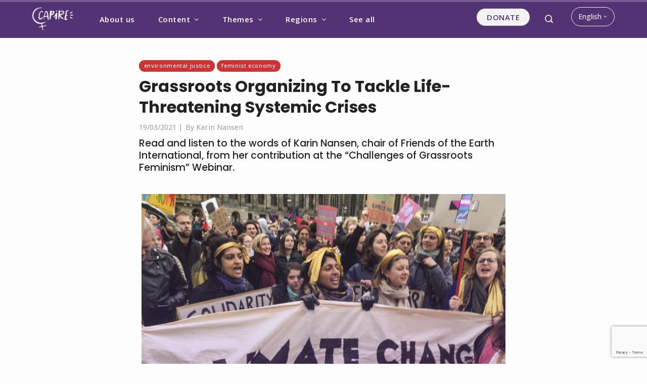

--- FILE ---
content_type: text/html; charset=UTF-8
request_url: https://capiremov.org/en/analysis/grassroots-organizing-to-tackle-life-threatening-systemic-crises/
body_size: 26301
content:
<!DOCTYPE html>
<html lang="en-US">
    <head>
        <meta charset="UTF-8">
        <meta name="viewport" content="width=device-width, initial-scale=1">
        <link rel="profile" href="http://gmpg.org/xfn/11">
        <link rel="pingback" href="https://capiremov.org/xmlrpc.php">

        <meta name='robots' content='index, follow, max-image-preview:large, max-snippet:-1, max-video-preview:-1' />
<link rel="alternate" href="https://capiremov.org/analises/organizacao-popular-para-enfrentar-crises/" hreflang="pt" />
<link rel="alternate" href="https://capiremov.org/es/analisis/organizacion-popular-para-hacer-frente-a-las-crisis/" hreflang="es" />
<link rel="alternate" href="https://capiremov.org/en/analysis/grassroots-organizing-to-tackle-life-threatening-systemic-crises/" hreflang="en" />
<link rel="alternate" href="https://capiremov.org/fr/analyse/organisation-populaire-pour-faire-face-a-des-crises/" hreflang="fr" />

	<!-- This site is optimized with the Yoast SEO plugin v22.3 - https://yoast.com/wordpress/plugins/seo/ -->
	<title>Grassroots Organizing To Tackle Life-Threatening Systemic Crises - Capire</title>
	<meta name="description" content="Read and listen to the words of Karin Nansen, chair of Friends of the Earth International, from her contribution at the “Challenges of Grassroots Feminism” Webinar." />
	<link rel="canonical" href="https://capiremov.org/en/analysis/grassroots-organizing-to-tackle-life-threatening-systemic-crises/" />
	<meta property="og:locale" content="en_US" />
	<meta property="og:locale:alternate" content="pt_BR" />
	<meta property="og:locale:alternate" content="es_ES" />
	<meta property="og:locale:alternate" content="fr_FR" />
	<meta property="og:type" content="article" />
	<meta property="og:title" content="Grassroots Organizing To Tackle Life-Threatening Systemic Crises - Capire" />
	<meta property="og:description" content="Read and listen to the words of Karin Nansen, chair of Friends of the Earth International, from her contribution at the “Challenges of Grassroots Feminism” Webinar." />
	<meta property="og:url" content="https://capiremov.org/en/analysis/grassroots-organizing-to-tackle-life-threatening-systemic-crises/" />
	<meta property="og:site_name" content="Capire" />
	<meta property="article:publisher" content="https://www.facebook.com/capiremov" />
	<meta property="article:published_time" content="2021-03-19T19:46:02+00:00" />
	<meta property="article:modified_time" content="2021-03-19T19:47:31+00:00" />
	<meta property="og:image" content="https://capiremov.org/wp-content/uploads/2021/03/site-1024x768.png" />
	<meta property="og:image:width" content="1024" />
	<meta property="og:image:height" content="768" />
	<meta property="og:image:type" content="image/png" />
	<meta name="author" content="Danica" />
	<meta name="twitter:card" content="summary_large_image" />
	<meta name="twitter:creator" content="@CapireMov" />
	<meta name="twitter:site" content="@CapireMov" />
	<meta name="twitter:label1" content="Written by" />
	<meta name="twitter:data1" content="Danica" />
	<meta name="twitter:label2" content="Est. reading time" />
	<meta name="twitter:data2" content="9 minutes" />
	<script type="application/ld+json" class="yoast-schema-graph">{"@context":"https://schema.org","@graph":[{"@type":"Article","@id":"https://capiremov.org/en/analysis/grassroots-organizing-to-tackle-life-threatening-systemic-crises/#article","isPartOf":{"@id":"https://capiremov.org/en/analysis/grassroots-organizing-to-tackle-life-threatening-systemic-crises/"},"author":{"name":"Danica","@id":"https://capiremov.org/en/#/schema/person/5be461be3c3feaea78c35f25b9a7fc0c"},"headline":"Grassroots Organizing To Tackle Life-Threatening Systemic Crises","datePublished":"2021-03-19T19:46:02+00:00","dateModified":"2021-03-19T19:47:31+00:00","mainEntityOfPage":{"@id":"https://capiremov.org/en/analysis/grassroots-organizing-to-tackle-life-threatening-systemic-crises/"},"wordCount":1895,"publisher":{"@id":"https://capiremov.org/en/#organization"},"image":{"@id":"https://capiremov.org/en/analysis/grassroots-organizing-to-tackle-life-threatening-systemic-crises/#primaryimage"},"thumbnailUrl":"https://capiremov.org/wp-content/uploads/2021/03/site.png","keywords":["Environmental justice","Feminist economy"],"articleSection":["Analysis"],"inLanguage":"en-US"},{"@type":"WebPage","@id":"https://capiremov.org/en/analysis/grassroots-organizing-to-tackle-life-threatening-systemic-crises/","url":"https://capiremov.org/en/analysis/grassroots-organizing-to-tackle-life-threatening-systemic-crises/","name":"Grassroots Organizing To Tackle Life-Threatening Systemic Crises - Capire","isPartOf":{"@id":"https://capiremov.org/en/#website"},"primaryImageOfPage":{"@id":"https://capiremov.org/en/analysis/grassroots-organizing-to-tackle-life-threatening-systemic-crises/#primaryimage"},"image":{"@id":"https://capiremov.org/en/analysis/grassroots-organizing-to-tackle-life-threatening-systemic-crises/#primaryimage"},"thumbnailUrl":"https://capiremov.org/wp-content/uploads/2021/03/site.png","datePublished":"2021-03-19T19:46:02+00:00","dateModified":"2021-03-19T19:47:31+00:00","description":"Read and listen to the words of Karin Nansen, chair of Friends of the Earth International, from her contribution at the “Challenges of Grassroots Feminism” Webinar.","breadcrumb":{"@id":"https://capiremov.org/en/analysis/grassroots-organizing-to-tackle-life-threatening-systemic-crises/#breadcrumb"},"inLanguage":"en-US","potentialAction":[{"@type":"ReadAction","target":["https://capiremov.org/en/analysis/grassroots-organizing-to-tackle-life-threatening-systemic-crises/"]}]},{"@type":"ImageObject","inLanguage":"en-US","@id":"https://capiremov.org/en/analysis/grassroots-organizing-to-tackle-life-threatening-systemic-crises/#primaryimage","url":"https://capiremov.org/wp-content/uploads/2021/03/site.png","contentUrl":"https://capiremov.org/wp-content/uploads/2021/03/site.png","width":2048,"height":1536,"caption":"Photo/Foto: Friends of the Earth Netherlands"},{"@type":"BreadcrumbList","@id":"https://capiremov.org/en/analysis/grassroots-organizing-to-tackle-life-threatening-systemic-crises/#breadcrumb","itemListElement":[{"@type":"ListItem","position":1,"name":"Início","item":"https://capiremov.org/en/"},{"@type":"ListItem","position":2,"name":"Grassroots Organizing To Tackle Life-Threatening Systemic Crises"}]},{"@type":"WebSite","@id":"https://capiremov.org/en/#website","url":"https://capiremov.org/en/","name":"Capire","description":"Vozes feministas para mudar o mundo!","publisher":{"@id":"https://capiremov.org/en/#organization"},"potentialAction":[{"@type":"SearchAction","target":{"@type":"EntryPoint","urlTemplate":"https://capiremov.org/en/?s={search_term_string}"},"query-input":"required name=search_term_string"}],"inLanguage":"en-US"},{"@type":"Organization","@id":"https://capiremov.org/en/#organization","name":"Capire","url":"https://capiremov.org/en/","logo":{"@type":"ImageObject","inLanguage":"en-US","@id":"https://capiremov.org/en/#/schema/logo/image/","url":"https://capiremov.org/wp-content/uploads/2020/12/logo-capire.png","contentUrl":"https://capiremov.org/wp-content/uploads/2020/12/logo-capire.png","width":1870,"height":1042,"caption":"Capire"},"image":{"@id":"https://capiremov.org/en/#/schema/logo/image/"},"sameAs":["https://www.facebook.com/capiremov","https://twitter.com/CapireMov","https://instagram.com/CapireMov","https://youtube.com/capiremov"]},{"@type":"Person","@id":"https://capiremov.org/en/#/schema/person/5be461be3c3feaea78c35f25b9a7fc0c","name":"Danica","image":{"@type":"ImageObject","inLanguage":"en-US","@id":"https://capiremov.org/en/#/schema/person/image/","url":"https://secure.gravatar.com/avatar/dad13916145fb12fbc806abfb69bd3ef?s=96&d=mm&r=g","contentUrl":"https://secure.gravatar.com/avatar/dad13916145fb12fbc806abfb69bd3ef?s=96&d=mm&r=g","caption":"Danica"},"url":"https://capiremov.org/en/author/danica/"}]}</script>
	<!-- / Yoast SEO plugin. -->


<link rel='dns-prefetch' href='//static.addtoany.com' />
<link rel='dns-prefetch' href='//www.googletagmanager.com' />
<link rel='dns-prefetch' href='//fonts.googleapis.com' />
<link rel="alternate" type="application/rss+xml" title="Capire &raquo; Feed" href="https://capiremov.org/en/feed/" />
<link rel="alternate" type="application/rss+xml" title="Capire &raquo; Comments Feed" href="https://capiremov.org/en/comments/feed/" />
<link rel="alternate" type="application/rss+xml" title="Capire &raquo; Grassroots Organizing To Tackle Life-Threatening Systemic Crises Comments Feed" href="https://capiremov.org/en/analysis/grassroots-organizing-to-tackle-life-threatening-systemic-crises/feed/" />
<link rel='stylesheet' id='wp-block-library-css' href='https://capiremov.org/wp-includes/css/dist/block-library/style.min.css?ver=6.4.7' type='text/css' media='all' />
<style id='wp-block-library-theme-inline-css' type='text/css'>
.wp-block-audio figcaption{color:#555;font-size:13px;text-align:center}.is-dark-theme .wp-block-audio figcaption{color:hsla(0,0%,100%,.65)}.wp-block-audio{margin:0 0 1em}.wp-block-code{border:1px solid #ccc;border-radius:4px;font-family:Menlo,Consolas,monaco,monospace;padding:.8em 1em}.wp-block-embed figcaption{color:#555;font-size:13px;text-align:center}.is-dark-theme .wp-block-embed figcaption{color:hsla(0,0%,100%,.65)}.wp-block-embed{margin:0 0 1em}.blocks-gallery-caption{color:#555;font-size:13px;text-align:center}.is-dark-theme .blocks-gallery-caption{color:hsla(0,0%,100%,.65)}.wp-block-image figcaption{color:#555;font-size:13px;text-align:center}.is-dark-theme .wp-block-image figcaption{color:hsla(0,0%,100%,.65)}.wp-block-image{margin:0 0 1em}.wp-block-pullquote{border-bottom:4px solid;border-top:4px solid;color:currentColor;margin-bottom:1.75em}.wp-block-pullquote cite,.wp-block-pullquote footer,.wp-block-pullquote__citation{color:currentColor;font-size:.8125em;font-style:normal;text-transform:uppercase}.wp-block-quote{border-left:.25em solid;margin:0 0 1.75em;padding-left:1em}.wp-block-quote cite,.wp-block-quote footer{color:currentColor;font-size:.8125em;font-style:normal;position:relative}.wp-block-quote.has-text-align-right{border-left:none;border-right:.25em solid;padding-left:0;padding-right:1em}.wp-block-quote.has-text-align-center{border:none;padding-left:0}.wp-block-quote.is-large,.wp-block-quote.is-style-large,.wp-block-quote.is-style-plain{border:none}.wp-block-search .wp-block-search__label{font-weight:700}.wp-block-search__button{border:1px solid #ccc;padding:.375em .625em}:where(.wp-block-group.has-background){padding:1.25em 2.375em}.wp-block-separator.has-css-opacity{opacity:.4}.wp-block-separator{border:none;border-bottom:2px solid;margin-left:auto;margin-right:auto}.wp-block-separator.has-alpha-channel-opacity{opacity:1}.wp-block-separator:not(.is-style-wide):not(.is-style-dots){width:100px}.wp-block-separator.has-background:not(.is-style-dots){border-bottom:none;height:1px}.wp-block-separator.has-background:not(.is-style-wide):not(.is-style-dots){height:2px}.wp-block-table{margin:0 0 1em}.wp-block-table td,.wp-block-table th{word-break:normal}.wp-block-table figcaption{color:#555;font-size:13px;text-align:center}.is-dark-theme .wp-block-table figcaption{color:hsla(0,0%,100%,.65)}.wp-block-video figcaption{color:#555;font-size:13px;text-align:center}.is-dark-theme .wp-block-video figcaption{color:hsla(0,0%,100%,.65)}.wp-block-video{margin:0 0 1em}.wp-block-template-part.has-background{margin-bottom:0;margin-top:0;padding:1.25em 2.375em}
</style>
<style id='classic-theme-styles-inline-css' type='text/css'>
/*! This file is auto-generated */
.wp-block-button__link{color:#fff;background-color:#32373c;border-radius:9999px;box-shadow:none;text-decoration:none;padding:calc(.667em + 2px) calc(1.333em + 2px);font-size:1.125em}.wp-block-file__button{background:#32373c;color:#fff;text-decoration:none}
</style>
<style id='global-styles-inline-css' type='text/css'>
body{--wp--preset--color--black: #000000;--wp--preset--color--cyan-bluish-gray: #abb8c3;--wp--preset--color--white: #ffffff;--wp--preset--color--pale-pink: #f78da7;--wp--preset--color--vivid-red: #cf2e2e;--wp--preset--color--luminous-vivid-orange: #ff6900;--wp--preset--color--luminous-vivid-amber: #fcb900;--wp--preset--color--light-green-cyan: #7bdcb5;--wp--preset--color--vivid-green-cyan: #00d084;--wp--preset--color--pale-cyan-blue: #8ed1fc;--wp--preset--color--vivid-cyan-blue: #0693e3;--wp--preset--color--vivid-purple: #9b51e0;--wp--preset--gradient--vivid-cyan-blue-to-vivid-purple: linear-gradient(135deg,rgba(6,147,227,1) 0%,rgb(155,81,224) 100%);--wp--preset--gradient--light-green-cyan-to-vivid-green-cyan: linear-gradient(135deg,rgb(122,220,180) 0%,rgb(0,208,130) 100%);--wp--preset--gradient--luminous-vivid-amber-to-luminous-vivid-orange: linear-gradient(135deg,rgba(252,185,0,1) 0%,rgba(255,105,0,1) 100%);--wp--preset--gradient--luminous-vivid-orange-to-vivid-red: linear-gradient(135deg,rgba(255,105,0,1) 0%,rgb(207,46,46) 100%);--wp--preset--gradient--very-light-gray-to-cyan-bluish-gray: linear-gradient(135deg,rgb(238,238,238) 0%,rgb(169,184,195) 100%);--wp--preset--gradient--cool-to-warm-spectrum: linear-gradient(135deg,rgb(74,234,220) 0%,rgb(151,120,209) 20%,rgb(207,42,186) 40%,rgb(238,44,130) 60%,rgb(251,105,98) 80%,rgb(254,248,76) 100%);--wp--preset--gradient--blush-light-purple: linear-gradient(135deg,rgb(255,206,236) 0%,rgb(152,150,240) 100%);--wp--preset--gradient--blush-bordeaux: linear-gradient(135deg,rgb(254,205,165) 0%,rgb(254,45,45) 50%,rgb(107,0,62) 100%);--wp--preset--gradient--luminous-dusk: linear-gradient(135deg,rgb(255,203,112) 0%,rgb(199,81,192) 50%,rgb(65,88,208) 100%);--wp--preset--gradient--pale-ocean: linear-gradient(135deg,rgb(255,245,203) 0%,rgb(182,227,212) 50%,rgb(51,167,181) 100%);--wp--preset--gradient--electric-grass: linear-gradient(135deg,rgb(202,248,128) 0%,rgb(113,206,126) 100%);--wp--preset--gradient--midnight: linear-gradient(135deg,rgb(2,3,129) 0%,rgb(40,116,252) 100%);--wp--preset--font-size--small: 13px;--wp--preset--font-size--medium: 20px;--wp--preset--font-size--large: 36px;--wp--preset--font-size--x-large: 42px;--wp--preset--spacing--20: 0.44rem;--wp--preset--spacing--30: 0.67rem;--wp--preset--spacing--40: 1rem;--wp--preset--spacing--50: 1.5rem;--wp--preset--spacing--60: 2.25rem;--wp--preset--spacing--70: 3.38rem;--wp--preset--spacing--80: 5.06rem;--wp--preset--shadow--natural: 6px 6px 9px rgba(0, 0, 0, 0.2);--wp--preset--shadow--deep: 12px 12px 50px rgba(0, 0, 0, 0.4);--wp--preset--shadow--sharp: 6px 6px 0px rgba(0, 0, 0, 0.2);--wp--preset--shadow--outlined: 6px 6px 0px -3px rgba(255, 255, 255, 1), 6px 6px rgba(0, 0, 0, 1);--wp--preset--shadow--crisp: 6px 6px 0px rgba(0, 0, 0, 1);}:where(.is-layout-flex){gap: 0.5em;}:where(.is-layout-grid){gap: 0.5em;}body .is-layout-flow > .alignleft{float: left;margin-inline-start: 0;margin-inline-end: 2em;}body .is-layout-flow > .alignright{float: right;margin-inline-start: 2em;margin-inline-end: 0;}body .is-layout-flow > .aligncenter{margin-left: auto !important;margin-right: auto !important;}body .is-layout-constrained > .alignleft{float: left;margin-inline-start: 0;margin-inline-end: 2em;}body .is-layout-constrained > .alignright{float: right;margin-inline-start: 2em;margin-inline-end: 0;}body .is-layout-constrained > .aligncenter{margin-left: auto !important;margin-right: auto !important;}body .is-layout-constrained > :where(:not(.alignleft):not(.alignright):not(.alignfull)){max-width: var(--wp--style--global--content-size);margin-left: auto !important;margin-right: auto !important;}body .is-layout-constrained > .alignwide{max-width: var(--wp--style--global--wide-size);}body .is-layout-flex{display: flex;}body .is-layout-flex{flex-wrap: wrap;align-items: center;}body .is-layout-flex > *{margin: 0;}body .is-layout-grid{display: grid;}body .is-layout-grid > *{margin: 0;}:where(.wp-block-columns.is-layout-flex){gap: 2em;}:where(.wp-block-columns.is-layout-grid){gap: 2em;}:where(.wp-block-post-template.is-layout-flex){gap: 1.25em;}:where(.wp-block-post-template.is-layout-grid){gap: 1.25em;}.has-black-color{color: var(--wp--preset--color--black) !important;}.has-cyan-bluish-gray-color{color: var(--wp--preset--color--cyan-bluish-gray) !important;}.has-white-color{color: var(--wp--preset--color--white) !important;}.has-pale-pink-color{color: var(--wp--preset--color--pale-pink) !important;}.has-vivid-red-color{color: var(--wp--preset--color--vivid-red) !important;}.has-luminous-vivid-orange-color{color: var(--wp--preset--color--luminous-vivid-orange) !important;}.has-luminous-vivid-amber-color{color: var(--wp--preset--color--luminous-vivid-amber) !important;}.has-light-green-cyan-color{color: var(--wp--preset--color--light-green-cyan) !important;}.has-vivid-green-cyan-color{color: var(--wp--preset--color--vivid-green-cyan) !important;}.has-pale-cyan-blue-color{color: var(--wp--preset--color--pale-cyan-blue) !important;}.has-vivid-cyan-blue-color{color: var(--wp--preset--color--vivid-cyan-blue) !important;}.has-vivid-purple-color{color: var(--wp--preset--color--vivid-purple) !important;}.has-black-background-color{background-color: var(--wp--preset--color--black) !important;}.has-cyan-bluish-gray-background-color{background-color: var(--wp--preset--color--cyan-bluish-gray) !important;}.has-white-background-color{background-color: var(--wp--preset--color--white) !important;}.has-pale-pink-background-color{background-color: var(--wp--preset--color--pale-pink) !important;}.has-vivid-red-background-color{background-color: var(--wp--preset--color--vivid-red) !important;}.has-luminous-vivid-orange-background-color{background-color: var(--wp--preset--color--luminous-vivid-orange) !important;}.has-luminous-vivid-amber-background-color{background-color: var(--wp--preset--color--luminous-vivid-amber) !important;}.has-light-green-cyan-background-color{background-color: var(--wp--preset--color--light-green-cyan) !important;}.has-vivid-green-cyan-background-color{background-color: var(--wp--preset--color--vivid-green-cyan) !important;}.has-pale-cyan-blue-background-color{background-color: var(--wp--preset--color--pale-cyan-blue) !important;}.has-vivid-cyan-blue-background-color{background-color: var(--wp--preset--color--vivid-cyan-blue) !important;}.has-vivid-purple-background-color{background-color: var(--wp--preset--color--vivid-purple) !important;}.has-black-border-color{border-color: var(--wp--preset--color--black) !important;}.has-cyan-bluish-gray-border-color{border-color: var(--wp--preset--color--cyan-bluish-gray) !important;}.has-white-border-color{border-color: var(--wp--preset--color--white) !important;}.has-pale-pink-border-color{border-color: var(--wp--preset--color--pale-pink) !important;}.has-vivid-red-border-color{border-color: var(--wp--preset--color--vivid-red) !important;}.has-luminous-vivid-orange-border-color{border-color: var(--wp--preset--color--luminous-vivid-orange) !important;}.has-luminous-vivid-amber-border-color{border-color: var(--wp--preset--color--luminous-vivid-amber) !important;}.has-light-green-cyan-border-color{border-color: var(--wp--preset--color--light-green-cyan) !important;}.has-vivid-green-cyan-border-color{border-color: var(--wp--preset--color--vivid-green-cyan) !important;}.has-pale-cyan-blue-border-color{border-color: var(--wp--preset--color--pale-cyan-blue) !important;}.has-vivid-cyan-blue-border-color{border-color: var(--wp--preset--color--vivid-cyan-blue) !important;}.has-vivid-purple-border-color{border-color: var(--wp--preset--color--vivid-purple) !important;}.has-vivid-cyan-blue-to-vivid-purple-gradient-background{background: var(--wp--preset--gradient--vivid-cyan-blue-to-vivid-purple) !important;}.has-light-green-cyan-to-vivid-green-cyan-gradient-background{background: var(--wp--preset--gradient--light-green-cyan-to-vivid-green-cyan) !important;}.has-luminous-vivid-amber-to-luminous-vivid-orange-gradient-background{background: var(--wp--preset--gradient--luminous-vivid-amber-to-luminous-vivid-orange) !important;}.has-luminous-vivid-orange-to-vivid-red-gradient-background{background: var(--wp--preset--gradient--luminous-vivid-orange-to-vivid-red) !important;}.has-very-light-gray-to-cyan-bluish-gray-gradient-background{background: var(--wp--preset--gradient--very-light-gray-to-cyan-bluish-gray) !important;}.has-cool-to-warm-spectrum-gradient-background{background: var(--wp--preset--gradient--cool-to-warm-spectrum) !important;}.has-blush-light-purple-gradient-background{background: var(--wp--preset--gradient--blush-light-purple) !important;}.has-blush-bordeaux-gradient-background{background: var(--wp--preset--gradient--blush-bordeaux) !important;}.has-luminous-dusk-gradient-background{background: var(--wp--preset--gradient--luminous-dusk) !important;}.has-pale-ocean-gradient-background{background: var(--wp--preset--gradient--pale-ocean) !important;}.has-electric-grass-gradient-background{background: var(--wp--preset--gradient--electric-grass) !important;}.has-midnight-gradient-background{background: var(--wp--preset--gradient--midnight) !important;}.has-small-font-size{font-size: var(--wp--preset--font-size--small) !important;}.has-medium-font-size{font-size: var(--wp--preset--font-size--medium) !important;}.has-large-font-size{font-size: var(--wp--preset--font-size--large) !important;}.has-x-large-font-size{font-size: var(--wp--preset--font-size--x-large) !important;}
.wp-block-navigation a:where(:not(.wp-element-button)){color: inherit;}
:where(.wp-block-post-template.is-layout-flex){gap: 1.25em;}:where(.wp-block-post-template.is-layout-grid){gap: 1.25em;}
:where(.wp-block-columns.is-layout-flex){gap: 2em;}:where(.wp-block-columns.is-layout-grid){gap: 2em;}
.wp-block-pullquote{font-size: 1.5em;line-height: 1.6;}
</style>
<link rel='stylesheet' id='contact-form-7-css' href='https://capiremov.org/wp-content/plugins/contact-form-7/includes/css/styles.css?ver=5.9.8' type='text/css' media='all' />
<link rel='stylesheet' id='eb-reusable-block-style-12666-css' href='https://capiremov.org/wp-content/uploads/eb-style/reusable-blocks/eb-reusable-12666.min.css?ver=25f2d3edae' type='text/css' media='all' />
<link rel='stylesheet' id='eb-reusable-block-style-12671-css' href='https://capiremov.org/wp-content/uploads/eb-style/reusable-blocks/eb-reusable-12671.min.css?ver=25f2d3edae' type='text/css' media='all' />
<link rel='stylesheet' id='eb-reusable-block-style-12672-css' href='https://capiremov.org/wp-content/uploads/eb-style/reusable-blocks/eb-reusable-12672.min.css?ver=25f2d3edae' type='text/css' media='all' />
<link rel='stylesheet' id='viral-pro-loaders-css' href='https://capiremov.org/wp-content/themes/viral-pro/css/loaders.css?ver=1.3.4' type='text/css' media='all' />
<link rel='stylesheet' id='owl-carousel-css' href='https://capiremov.org/wp-content/themes/viral-pro/css/owl.carousel.css?ver=1.3.4' type='text/css' media='all' />
<link rel='stylesheet' id='animate-css' href='https://capiremov.org/wp-content/themes/viral-pro/css/animate.css?ver=1.3.4' type='text/css' media='all' />
<link rel='stylesheet' id='slick-css' href='https://capiremov.org/wp-content/themes/viral-pro/css/slick.css?ver=1.3.4' type='text/css' media='all' />
<link rel='stylesheet' id='YTPlayer-css' href='https://capiremov.org/wp-content/themes/viral-pro/css/jquery.mb.YTPlayer.min.css?ver=1.3.4' type='text/css' media='all' />
<link rel='stylesheet' id='jquery-mcustomscrollbar-css' href='https://capiremov.org/wp-content/themes/viral-pro/css/jquery.mCustomScrollbar.css?ver=1.3.4' type='text/css' media='all' />
<link rel='stylesheet' id='justifiedGallery-css' href='https://capiremov.org/wp-content/themes/viral-pro/css/justifiedGallery.min.css?ver=1.3.4' type='text/css' media='all' />
<link rel='stylesheet' id='viral-pro-style-css' href='https://capiremov.org/wp-content/themes/viral-pro/style.css?ver=1.3.4' type='text/css' media='all' />
<link rel='stylesheet' id='eleganticons-css' href='https://capiremov.org/wp-content/themes/viral-pro/css/eleganticons.css?ver=1.3.4' type='text/css' media='all' />
<link rel='stylesheet' id='materialdesignicons-css' href='https://capiremov.org/wp-content/themes/viral-pro/css/materialdesignicons.css?ver=1.3.4' type='text/css' media='all' />
<link rel='stylesheet' id='icofont-css' href='https://capiremov.org/wp-content/themes/viral-pro/css/icofont.css?ver=1.3.4' type='text/css' media='all' />
<link rel='stylesheet' id='essential-icon-css' href='https://capiremov.org/wp-content/themes/viral-pro/css/essential-icon.css?ver=1.3.4' type='text/css' media='all' />
<link rel='stylesheet' id='dashicons-css' href='https://capiremov.org/wp-includes/css/dashicons.min.css?ver=6.4.7' type='text/css' media='all' />
<link rel='stylesheet' id='viral-pro-fonts-css' href='https://fonts.googleapis.com/css?family=Merriweather%3A300%2C300i%2C400%2C400i%2C700%2C700i%2C900%2C900i%7COpen+Sans%3A300%2C400%2C500%2C600%2C700%2C800%2C300i%2C400i%2C500i%2C600i%2C700i%2C800i%7CPoppins%3A100%2C100i%2C200%2C200i%2C300%2C300i%2C400%2C400i%2C500%2C500i%2C600%2C600i%2C700%2C700i%2C800%2C800i%2C900%2C900i%7CRoboto%3A100%2C100i%2C300%2C300i%2C400%2C400i%2C500%2C500i%2C700%2C700i%2C900%2C900i&#038;subset=latin%2Clatin-ext&#038;display=swap' type='text/css' media='all' />
<link rel='stylesheet' id='viral-pro-dynamic-style-css' href='https://capiremov.org/wp-content/uploads/viral-pro/custom-style.css' type='text/css' media='all' />
<link rel='stylesheet' id='newsletter-css' href='https://capiremov.org/wp-content/plugins/newsletter/style.css?ver=9.1.1' type='text/css' media='all' />
<link rel='stylesheet' id='addtoany-css' href='https://capiremov.org/wp-content/plugins/add-to-any/addtoany.min.css?ver=1.16' type='text/css' media='all' />
<style id='addtoany-inline-css' type='text/css'>
@media screen and (max-width:980px){
.a2a_floating_style.a2a_vertical_style{display:none;}
}
.archive .a2a_svg, .page .a2a_svg, .blog .a2a_svg, .search .a2a_svg { display:none; }
.addtoany_content { text-align:center; }
 @media only screen and (min-width: 769px) {
	 .addtoany_content_bottom { display:none; }
}
</style>
<script type="text/javascript" id="ruigehond006_javascript-js-extra">
/* <![CDATA[ */
var ruigehond006_c = {"bar_attach":"top","bar_color":"#a898b9","bar_height":".5vh","aria_label":"","post_types":["post"],"post_identifier":".post-2994.post.type-post.status-publish.format-standard.has-post-thumbnail.hentry.category-analysis.tag-environmental-justice.tag-feminist-economy.regioes-international","post_id":"2994"};
/* ]]> */
</script>
<script type="text/javascript" src="https://capiremov.org/wp-content/plugins/wp-reading-progress/wp-reading-progress.min.js?ver=1.5.7" id="ruigehond006_javascript-js"></script>
<script type="text/javascript" id="addtoany-core-js-before">
/* <![CDATA[ */
window.a2a_config=window.a2a_config||{};a2a_config.callbacks=[];a2a_config.overlays=[];a2a_config.templates={};
a2a_config.icon_color="#aca4a4";
/* ]]> */
</script>
<script type="text/javascript" defer src="https://static.addtoany.com/menu/page.js" id="addtoany-core-js"></script>
<script type="text/javascript" src="https://capiremov.org/wp-includes/js/jquery/jquery.min.js?ver=3.7.1" id="jquery-core-js"></script>
<script type="text/javascript" src="https://capiremov.org/wp-includes/js/jquery/jquery-migrate.min.js?ver=3.4.1" id="jquery-migrate-js"></script>
<script type="text/javascript" defer src="https://capiremov.org/wp-content/plugins/add-to-any/addtoany.min.js?ver=1.1" id="addtoany-jquery-js"></script>
<script type="text/javascript" src="https://capiremov.org/wp-includes/js/imagesloaded.min.js?ver=5.0.0" id="imagesloaded-js"></script>
<script type="text/javascript" src="https://capiremov.org/wp-content/themes/viral-pro/js/jquery.stellar.js?ver=1.3.4" id="jquery-stellar-js"></script>

<!-- Google tag (gtag.js) snippet added by Site Kit -->
<!-- Google Analytics snippet added by Site Kit -->
<script type="text/javascript" src="https://www.googletagmanager.com/gtag/js?id=GT-MKPXF5V" id="google_gtagjs-js" async></script>
<script type="text/javascript" id="google_gtagjs-js-after">
/* <![CDATA[ */
window.dataLayer = window.dataLayer || [];function gtag(){dataLayer.push(arguments);}
gtag("set","linker",{"domains":["capiremov.org"]});
gtag("js", new Date());
gtag("set", "developer_id.dZTNiMT", true);
gtag("config", "GT-MKPXF5V");
/* ]]> */
</script>
<link rel="https://api.w.org/" href="https://capiremov.org/wp-json/" /><link rel="alternate" type="application/json" href="https://capiremov.org/wp-json/wp/v2/posts/2994" /><link rel="EditURI" type="application/rsd+xml" title="RSD" href="https://capiremov.org/xmlrpc.php?rsd" />
<meta name="generator" content="WordPress 6.4.7" />
<link rel='shortlink' href='https://capiremov.org/?p=2994' />
<link rel="alternate" type="application/json+oembed" href="https://capiremov.org/wp-json/oembed/1.0/embed?url=https%3A%2F%2Fcapiremov.org%2Fen%2Fanalysis%2Fgrassroots-organizing-to-tackle-life-threatening-systemic-crises%2F&#038;lang=en" />
<link rel="alternate" type="text/xml+oembed" href="https://capiremov.org/wp-json/oembed/1.0/embed?url=https%3A%2F%2Fcapiremov.org%2Fen%2Fanalysis%2Fgrassroots-organizing-to-tackle-life-threatening-systemic-crises%2F&#038;format=xml&#038;lang=en" />
<style id="essential-blocks-global-styles">
            :root {
                --eb-global-primary-color: #101828;
--eb-global-secondary-color: #475467;
--eb-global-tertiary-color: #98A2B3;
--eb-global-text-color: #475467;
--eb-global-heading-color: #1D2939;
--eb-global-link-color: #444CE7;
--eb-global-background-color: #F9FAFB;
--eb-global-button-text-color: #FFFFFF;
--eb-global-button-background-color: #101828;
--eb-gradient-primary-color: linear-gradient(90deg, hsla(259, 84%, 78%, 1) 0%, hsla(206, 67%, 75%, 1) 100%);
--eb-gradient-secondary-color: linear-gradient(90deg, hsla(18, 76%, 85%, 1) 0%, hsla(203, 69%, 84%, 1) 100%);
--eb-gradient-tertiary-color: linear-gradient(90deg, hsla(248, 21%, 15%, 1) 0%, hsla(250, 14%, 61%, 1) 100%);
--eb-gradient-background-color: linear-gradient(90deg, rgb(250, 250, 250) 0%, rgb(233, 233, 233) 49%, rgb(244, 243, 243) 100%);

                --eb-tablet-breakpoint: 1024px;
--eb-mobile-breakpoint: 767px;

            }
            
            
        </style>		<style type="text/css">
						ol.footnotes>li {list-style-type:decimal;}
						ol.footnotes { color:#666666; }
ol.footnotes li { font-size:80%; }
		</style>
		<meta name="generator" content="Site Kit by Google 1.170.0" /><style type="text/css" id="custom-background-css">
body.custom-background { background-color: #fdfdfd; }
</style>
	<style>#ruigehond006_wrap{z-index:10001;position:fixed;display:block;left:0;width:100%;margin:0;overflow:visible}#ruigehond006_inner{position:absolute;height:0;width:inherit;background-color:rgba(255,255,255,.2);-webkit-transition:height .4s;transition:height .4s}html[dir=rtl] #ruigehond006_wrap{text-align:right}#ruigehond006_bar{width:0;height:100%;background-color:transparent}</style>
<!-- Google Tag Manager snippet added by Site Kit -->
<script type="text/javascript">
/* <![CDATA[ */

			( function( w, d, s, l, i ) {
				w[l] = w[l] || [];
				w[l].push( {'gtm.start': new Date().getTime(), event: 'gtm.js'} );
				var f = d.getElementsByTagName( s )[0],
					j = d.createElement( s ), dl = l != 'dataLayer' ? '&l=' + l : '';
				j.async = true;
				j.src = 'https://www.googletagmanager.com/gtm.js?id=' + i + dl;
				f.parentNode.insertBefore( j, f );
			} )( window, document, 'script', 'dataLayer', 'GTM-56F3VN8' );
			
/* ]]> */
</script>

<!-- End Google Tag Manager snippet added by Site Kit -->
<link rel="icon" href="https://capiremov.org/wp-content/uploads/2020/12/cropped-logo-flaticon-32x32.png" sizes="32x32" />
<link rel="icon" href="https://capiremov.org/wp-content/uploads/2020/12/cropped-logo-flaticon-192x192.png" sizes="192x192" />
<link rel="apple-touch-icon" href="https://capiremov.org/wp-content/uploads/2020/12/cropped-logo-flaticon-180x180.png" />
<meta name="msapplication-TileImage" content="https://capiremov.org/wp-content/uploads/2020/12/cropped-logo-flaticon-270x270.png" />
		<style type="text/css" id="wp-custom-css">
				/*offcanvas*/
@media only screen and (min-width:768px) {
.ht-header .ht-offcanvas-nav {
	display:none !important;
}
	}
@media only screen and (max-width:769px) {
#ht-mobile-menu {
	display:none !important;
}	
.ht-header .ht-offcanvas-nav {
	display:block;
	border-radius:5px;
	border:1px solid #F4F3F3;
}
.ht-header .ht-offcanvas-nav a span {
	height:1px;
	width:100%;
}	
.off-search .wp-block-search__inside-wrapper {
	border:0;
	padding:0;
}	
	.ht-offcanvas-sidebar .off-search svg.search-icon {
		color:#F4F3F3;
} 
.ht-offcanvas-sidebar .off-search input[type="search"]{
	color:#543375;
}
.ht-offcanvas-sidebar .ht-offcanvas-sidebar-wrapper {
	background:#543375;	
	padding:3rem 2rem;
	}	
.ht-offcanvas-sidebar .ht-offcanvas-sidebar-wrapper ul a {
	color:#F4F3F3;
	font-family:'Open Sans', sans-serif;		
}	
.ht-offcanvas-sidebar .ht-offcanvas-close {
	top:0.3rem;
	right:0.3rem;
	background-color:unset;
}		
	}
.ht-offcanvas-sidebar li.bt-mb-mob-apoie>a {
display:flex;
border-bottom:0;
text-transform:uppercase;
color:#543375;
}	
.ht-offcanvas-sidebar li.bt-mb-mob-apoie a span {
border-radius:25px;
background:#F4F3F3;
padding: 0.2rem 1rem !important;
	margin-bottom:0.8rem;
}	

/*menu busca*/
#htSearchWrapper.ht-search-wrapper {
	background:rgba(0, 0, 0, 0.4) !important;
}
	form.search-form input.search-field::placeholder {
	visibility:hidden
}

/*lingua AR*/
.h-posts:lang(ar) h2, 
.relatedtitle:lang(ar) h3 {
	text-align:right !important;
}
#ht-masthead .ht-top-header ul#menu-linguas:lang(ar) {
padding-left:1.3rem;
padding-right:0.4rem;
}

@media only screen and (min-width: 769px) {
.ht-menu {
	width:100%;
}
ul li.bt-mb-mob-apoie {
	float:right !important;
	border-radius:25px;
	background:#F4F3F3;
	margin-top:-4px;	
}
ul li.bt-mb-mob-apoie a {
	color:#543375 !important;
}
	}

#ht-masthead .ht-top-header ul#menu-linguas ul.sub-menu {
	text-align:center !important;
	margin-right:-1rem !important;
}
#ht-masthead .ht-top-header ul#menu-linguas ul.sub-menu:lang(ar) {
	margin-left:-1.5rem !important;
}
#ht-masthead .ht-top-header ul#menu-linguas ul.sub-menu:lang(pt) {
	margin-right:0 !important;
}

/*fonte cor*/
body.single .entry-content a {
	text-decoration:underline;
}	
body a:hover:not(.#ht-responsive-menu) {
color:#543375 !important;
}
#ht-colophon, 
#ht-colophon h6, 
#ht-masthead .ht-top-header,
.meta-infos,
ul.viral-pro-related-post-wrap .vl-post-metas, 
ul.viral-pro-related-post-wrap .relatedtitle h3,
h4.related-post-title,
.meta-tags,  
.nav-links .nav-next, 
.archive .nav-links span, 
.archive .nav-links a, 
.blog .nav-links span, 
.blog .nav-links a, 
.single .single-entry-link .small, 
.h-news, .h-news form,
form,
blockquote p,
.h-herorow, 
.h-posts .ebpg-footer-meta, 
#ht-responsive-menu li.bt-mb-mob-apoie a span {
	font-family:'Open Sans', sans-serif;	
	font-weight:500;
}

.meta-tags a {
	border-radius:2rem;
	padding:0.2rem 0.6rem 0.3rem;
	background:#cc3333;
	color:#fff;
	text-transform:lowercase;
	font-size:0.7rem;	
	letter-spacing:0.04rem;
	border:0;	
}
.meta-tags a:before {
	display:none;
} 
ul.viral-pro-related-post-wrap .vl-post-metas, 
.meta-infos {	
	color:#aca4a4;
	font-size:0.9rem;	
	display:inline-flex;
	margin:0.5rem 0;
}
.vl-post-metas .entry-categories a {
	color:#aca4a4;
}
.meta-infos .single-entry-meta, .meta-infos p {
	margin-bottom:0;
}
.single .meta-infos p {
	padding-left:0.3rem;
}
.meta-infos a {
	display:inline-flex;
	color:#aca4a4;
	cursor:text;	
}
.meta-infos.etc {
	text-align:right;
	justify-content:end;
	width:100%;
}
.meta-infos .entry-date:after {
	content:"|";
	padding:0 0.3rem !important;
}

.entry-header h5 {
	font-weight:500;
	margin:0;
}
.single h1, 
.archive h3.entry-title, 
.blog h3.entry-title, 
.search-results h3.entry-title {
	margin-bottom:0 !important;
	margin-top:0.5rem;
}

/*contato*/
form input, 
form textarea {
	border-radius:5px;
	background:#fdfdfd;
}

/*botoes*/
.home .eb-button a, 
.home .ebpg-readmore-btn a,
.home input.tnp-submit,
form .wpcf7-submit {
	font-family:'Open Sans', sans-serif;
	font-size:0.9rem !important;
	border-radius:25px !important;
	padding:5px 25px !important;
	background:#543375 !important;
	color:#F4F3F3 !important;
	border:1px solid #543375;
}
.home .eb-button a:hover, 
.home .ebpg-readmore-btn a:hover, 
.home .h-ouca-bt .eb-button a:hover,  
.home input.tnp-submit:hover, 
form .wpcf7-submit:hover {
	color:#543375 !important;
	background:#F4F3F3 !important;
	border:1px solid #543375;
}

/*header*/
#ht-responsive-menu li.menu-item .nav-desc {
	display:none !important;
}
#ht-responsive-menu li a:hover {
color:#A898B9;
}
#ht-masthead .ht-top-header ul#menu-linguas ul.sub-menu {
	padding-top:0.8rem !important;
	background:transparent !important;
}
#ht-masthead .ht-top-header ul#menu-linguas ul.sub-menu li {
background:#543375;
}
@media only screen and (max-width: 768px) {		
.ht-th-right.th-menu {
	display:block;
}	
#ht-masthead .ht-top-header ul#menu-linguas {
	border:1px solid #F4F3F3;
	border-radius: 25px;	
	padding: 5px;
	font-size:0.8rem
}	
.mb-rev {
	flex-direction: row-reverse;
}
.mb-rev ul li {	
		z-index:99;
	}	
	}

.mb-rev {
	display:flex;
}	

@media only screen and (min-width: 769px) {	
#ht-masthead .ht-top-header ul#menu-linguas {
border:1px solid #F4F3F3;
border-radius: 25px;
padding: 10px 25px 10px 5px;
}	
#ht-masthead .ht-header .ht-container {
	max-width:90% !important;
}	
	}

#ht-masthead .ht-top-header a:hover {
	color:#A898B9;
}
#ht-masthead .ht-top-header ul {
	width:auto !important;
	padding:0 0.5rem 0.5rem 0.5rem;
}
#ht-masthead nav#ht-site-navigation {
	justify-content:left;
	margin-left:2rem;
}
#ht-masthead ul li a span.nav-desc {
	display:none;
}

/*home*/
@media only screen and (max-width:1024px) {
	.home .h-cinza, .home .h-herorow {
padding:0 50px;
}
.h-news .eb-parent-eb-column-q9y984h, 
.h-news .eb-parent-eb-column-esaepkt, 
.h-news .eb-parent-eb-column-ti10w2l, 
.h-news .eb-parent-eb-column-ywm85wq {
		background-size: 15% auto;
}
	}
.home {
	overflow-x:hidden !important
}
@media only screen and (max-width: 768px) {
body.home.ht-fluid .ht-container   {
padding: 0 1rem  !important;
}	
.home .h-cinza, 
.home .h-herorow {
width:120% !important;
margin-left:-10%;	
}
.home .h-cinza .h-ouca, 
.home .h-cinza .h-video { 
padding-left: 1rem;	
padding-right: 1rem;		
}	
.home .h-cinza .h-galeria { 
	padding-left: 2rem;	
	padding-right: 2rem;
}
.home .h-posts {
		margin-bottom:3rem !important;
}		
.h-news p { 
	/* padding-left:4.5rem */
	font-size:0.95rem !important;	
}
.h-news form { 
	margin-left:20px
}	
.h-news input.tnp-submit {
padding-right:40px !important;
}	
	}

.home #primary .entry-content {
	margin-bottom:0
}
.home h2 {
	font-weight:700;
}
.home h2 a:hover {
	color:#543375 !important;
}

@media only screen and (min-width: 769px) {
.h-hero h1 {
	width:60%;
}
	} 

.h-herorow {
	margin-top:-5px !important;
}
.h-hero .ebpg-categories-meta {
background:#CC3333;
border-radius:25px;
padding:7px 12px 3px 12px;
text-transform:lowercase;
}
.h-hero .ebpg-categories-meta a {
	margin-right:0 !important;
	font-size:0.9rem !important;
}
.h-hero .ebpg-tags-meta a {
background:transparent !important;
text-transform:lowercase;
}

.h-news p { 
	margin-bottom:0;
}
.eb-row-2si65xi.eb-row-root-container {
border-image: linear-gradient(to right, #cc3333, darkorchid) 1;
}
.h-news .tnp-subscription { 
	display:inline-flex;	
	justify-content:flex-end;
}
.h-news .tnp-subscription form { 
	display:inline-flex;
}
.h-news .tnp-field-firstname {
	display:none;
}
.h-news input.tnp-email {
	background:#F4F3F3 !important;
	border-radius:10px 0 0 10px;
	padding-left:20px;
	text-transform: lowercase;
	height:2.5rem;	
}
.h-news input.tnp-submit {
	background:#543375 !important;
	cursor:pointer !important;
	margin-left:-20px;	
	height:2.5rem;	
}

.h-posts .ebpg-categories-meta, 
.ebpg-categories-meta a {
	margin-right:0 !important;
}
.h-posts .ebpg-entry-wrapper {
	position:relative;
}
.h-posts header.ebpg-entry-header {
	padding-top:1.3rem;
}	
.h-posts .ebpg-footer-meta {
	position:absolute;
	top:12.5rem;
	width:100%;			
	color:#aca4a4;	
	z-index:9999;
}
.h-posts .ebpg-entry-meta-items {
	width:100%;
	justify-content:space-between !important;
}

.h-posts2 h2 {
margin-bottom:1.3rem !important;
}
.h-posts2 article:last-of-type {
	border-bottom-width:0 !important;
}
.h-posts2 article {
border-image: linear-gradient(to right, #cc3333, darkorchid) 1;
}
.h-posts2 h2 .eb-button a, 
.ebpg-readmore-btn a {
	background:#543375 !important;
}

@media only screen and (max-width: 768px) {
.home .h-ouca .h-ouca-bt {
	margin-top:-2.5rem;
}
.home .h-ouca  {
	margin-bottom:3rem;
}	
	}	
@media only screen and (min-width: 769px) {
.home .h-ouca {
position:relative;
	}	
.home .h-ouca .h-ouca-bt {
	position:absolute;
	bottom:2.3rem;
	right:0;
	z-index:9;
}	
	}
.h-ouca h2, 
.h-video h2 {
	padding-bottom:0.7rem;
}
.h-ouca h2 a, 
.h-row-ouca .ebpg-entry-thumbnail a {
pointer-events: none;
}
.home .h-ouca .h-ouca-bt a {
	cursor:pointer !important;
}
.h-row-video .ebpg-entry-thumbnail, 
.h-row-ouca .ebpg-entry-thumbnail {
	position:relative;
}
.h-row-video .ebpg-entry-thumbnail:before {
	position:absolute;
	top:calc(50% - 1rem);
	left:calc(50% - 1.7rem);
	content:"";
	width:3.4rem;
	height:2rem;
	background:url('/wp-content/uploads/2023/07/ico-video.png')
	top right / contain
	no-repeat;
	z-index:1;
}
.h-row-ouca .ebpg-entry-thumbnail:before {
	position:absolute;
	top:calc(50% - 1rem);
	left:calc(50% - 1rem);
	content:"";
	width:2rem;
	height:2rem;
	background:url('/wp-content/uploads/2023/07/ico-ouca.png')
	top right / contain
	no-repeat;
	z-index:1;
}
.h-row-video .ebpg-entry-thumbnail img,
.h-row-ouca .ebpg-entry-thumbnail img { 
	opacity:0.6;
}
 
@media only screen and (max-width: 768px) {
.h-menu-mapa.eb-parent-eb-column-oxp5iyr {
width: unset !important;
line-height:1	
}
	}
@media only screen and (min-width: 769px) { 
.h-menu-mapa {
	padding-left:6%
}	
	}

.h-menu-mapa ul li a:first-of-type {
	display:none;
}
.h-menu-mapa .wp-block-navigation-submenu {
	opacity: 1 !important;
	visibility:visible !important;
	width:100% !important;
	height:unset !important;
	overflow: unset !important;
	border:0 !important;
	position:relative !important;
	font-family:'Poppins',sans-serif;
}
.h-menu-mapa .wp-block-navigation-submenu a:hover { 
	color:#cc3333;
}
.h-menu-mapa .wp-block-navigation-submenu li {
	background:#fdfdfd;
}

/*page archive blog*/
.drop-arquivo h2 {
	display:none;
}
@media only screen and (max-width: 768px) {
body.archive.ht-fluid .ht-container, 
body.blog.ht-fluid .ht-container, 
body.page.ht-fluid .ht-container {
padding: 0 1rem  !important;	
}		
.blog-layout5 .ht-post-wrapper {
		display:block;		
}
.blog-layout5 figure.entry-figure, 
.blog-layout5 .ht-post-content {
	width:100% !important;
}
.blog-layout5 figure.entry-figure {
margin-bottom:1rem;
}	
.archive .meta-infos, 
.archive .meta-infos p,
.blog .meta-infos, 
.blog .meta-infos p {
display:inline;
}	
.archive .meta-infos, 
.blog .meta-infos {
	line-height:1.3rem !important;
	display:-webkit-box;
	max-width:100%;
}	
.archive .ht-main-header .ht-container {
	padding:0 1rem 1.5rem 1rem !important;
	font-size:0.9rem;		
}	
.archive h3.entry-title, 
.blog h3.entry-title {
	font-size:1.4rem;
}	
.archive .entry-header h5, 
.blog .entry-header h5 {	
	font-size:1rem;	
}
.archive h1.ht-main-title {
font-size:1.6rem;
}
	}

.blog h1.ht-main-title,  
.archive h1.ht-main-title  {
	text-transform:uppercase;
	color:#543375;
	text-align:center;	
}

.page h1.ht-main-title {
	text-align:center;		
}

.single p figure, 
.single figure, 
.page p figure, 
.page figure
{
	display:block;
	margin:0 auto;	
	margin-bottom:2.7rem;
}  
.single p iframe, 
.single iframe, 
.single p img,  
.single img,
.page p iframe, 
.page iframe {
	display:flex;
	margin:0 auto;
}

@media only screen and (min-width: 769px) {
	.blog .ht-main-header .ht-container, 
	.archive .ht-main-header .ht-container {
	padding:0 4rem 1.5rem 4rem !important;
	font-size:1.1rem;		
	}
}
.blog .ht-main-header .ht-container, 
.archive .ht-main-header .ht-container {
	border-bottom:2px solid #A898B9;
	font-family:'Poppins', sans-serif;
}
.blog #primary, 
.archive #primary {
	min-width:100%;
}
.blog #primary img, 
.archive #primary img,
.search #primary img {
border-radius:10px;	
}

/*regioes*/
.tax-regioes .ht-container h1.ht-main-title {
visibility:hidden;
}
.tax-regioes .ht-container h1.ht-main-title span {
display:block;
visibility:visible;
margin-top:-2.6rem;
}
	
/*single*/
@media only screen and (max-width: 768px) {
body.single.ht-fluid .ht-container {
		padding:1rem !important;
}
.single h1.entry-title {
	font-size:1.6rem;
}
.single #ht-masthead.ht-site-header {
		margin-bottom:0.5rem;
}
.single .meta-infos {
	line-height:1.3rem !important;
	display:-webkit-box;
}	
.single .meta-infos p {
		display:inline;
		padding-left:0;
}
	}

figure.wp-block-gallery.has-nested-images figure  {
	display:inline-flex !important;
}
.single .entry-wrapper {
	margin-top:2.5rem;
}
.single .single-entry-link .small {
	font-size:0.8rem;
	margin-top:0.5rem;
}
.ht-sidebar-style7 .widget-title {
	border-bottom:0;
	border-top:2px solid #ccc;
	padding-top:2rem;
}
.single .relatedthumb a img { 
aspect-ratio:3/2;	
object-fit: cover;
}

/*quote*/
@media only screen and (max-width: 768px) {
blockquote p, 
blockquote:before  {
	font-size:1rem !important;
}
h4.related-post-title.widget-title {
	font-size:1.2rem !important
}
blockquote {
	padding:2rem 2rem;
}
	}

blockquote {
	border-left:0 !important;
	padding:2rem 3.5rem;
}
blockquote:before {
	content:" “ ";
	color:#543375;
	font-size:2.1rem;
	line-height:1
}
blockquote p {
	display:inline;	
	font-size:1.2rem;
	font-weight:600;
	line-height:1.5;
}
blockquote cite {
	display:block;
}
.wp-block-pullquote {
	border-color:#543375;
}
.wp-block-pullquote blockquote p {
	font-size:1.6rem;
}

/*related*/
ul.viral-pro-related-post-wrap .relatedthumb {
	margin-bottom:0 !important;
}
ul.viral-pro-related-post-wrap .relatedthumb img {
	border-radius:10px;	
}
ul.viral-pro-related-post-wrap .relatedtitle h3 {
	text-align:left;
	font-weight:700;
	text-transform:unset;
	font-size:1rem;
}
ul.viral-pro-related-post-wrap .vl-post-metas {
	text-align:unset;
	width:100%;
	justify-content:space-between !important;	
}
h4.related-post-title { 
font-weight:800;
	}

/*paginação*/
.archive .nav-links span, 
.archive .nav-links a, 
.blog .nav-links span, 
.blog .nav-links a {
	padding:15px 20px !important;
	border-radius:50px;
	background:#F4F3F3;
	color:#543375 !important;
}
.archive .nav-links .current, 
.blog .nav-links .current {
	background:#543375 !important;
	color:#fff !important;	
}
@media only screen and (max-width: 768px) {
.archive .nav-links span, 
.archive .nav-links a, 
.blog .nav-links span, 
	.blog .nav-links a {
	font-size:0.7rem;
	padding:9px 15px !important;	
}	
}

/*apoie*/
.row-apoie row {
	width:100%;
	display:inline-flex;	
	justify-content:center;
}
.row-apoie row div {
	background:#543375;
	margin:0 0.9rem 0 0;
	border-radius:0.5rem;
	text-align:center;
	padding:3rem 0;
	min-width:16rem;
}
.row-apoie row div:hover {
	opacity:0.7;
}
.row-apoie div a {
	font-family:'Poppins', sans-serif;
	text-transform:uppercase;
	font-weight:300;
	font-size:2rem;	
	color:#F4F3F3;
}
.row-apoie div a:hover {
	color:#fff;
}
.row-apoie div a span {
	font-weight:600;	
	padding-left:0.3rem;
}

.form-apoie input, 
.form-apoie textarea {
	background:#F4F3F3;
	border:0;
	font-family:'Open Sans', sans-serif;
	display:flex;
	max-height:6rem;
}
.form-apoie .wpcf7-submit {
	margin:0 auto;
}
@media only screen and (max-width: 768px) {
.row-apoie row {
	display:grid;	
	justify-content:center;
	margin:0 auto;
}	
.row-apoie div a  {
font-size:1.5rem;
}	
.row-apoie row div {
max-width:4rem;
	margin:0 0 0.3rem  0;
}
}

/*rodape*/
#ht-colophon { 
padding-bottom:1.3rem;
}
#ht-colophon .ht-container {
	padding:0 !important;
	text-align:left !important;
}	
#ht-colophon .ht-footer li {
	padding:0 0 0.3rem 0;
}
#ht-colophon .ht-footer .rodape-apoie {
	font-size:1rem;
	line-height:1.4;
	margin-bottom:-1rem !important
}
#ht-colophon .ht-footer .ht-cta-buttons a {
	padding:3px 25px;
}
#ht-colophon .ht-footer.ht-footer3 .widget-title {
	border-top:0;
	padding-top:0;
}
#ht-colophon .ht-footer.ht-footer3 h4.widget-title {
	text-transform:unset;
	font-weight:500;
	font-size:1rem;
	font-family:'Open Sans', sans-serif;
	text-align:center;
}
#ht-colophon .ht-footer.ht-footer3 .tnp-widget-minimal .tnp-form input.tnp-submit {
	background:#F4F3F3 !important;
	color:#543375 !important;	
	font-weight:500;
	border-radius:25px;
	padding:3px 25px;	
	margin-left:-0.9rem;
	font-family:'Open Sans', sans-serif;	
}
#ht-colophon .ht-footer.ht-footer3 .tnp-widget-minimal input.tnp-email {
	background:#543375;	
	border-radius:0;
	border:0;
	border-bottom:1px solid #F4F3F3;	
	height:2.2rem;
}
#ht-colophon .ht-footer.ht-footer3 .tnp-widget-minimal input.tnp-email::placeholder {
	color:#F4F3F3;
	text-transform:lowercase;
	font-family:'Open Sans', sans-serif;	
}
	
@media only screen and (min-width: 769px) {
#ht-colophon .ht-bottom-footer .ht-container {
	max-width:90%;
}
#ht-colophon .ht-site-info span {
	float:right;
}	
#ht-colophon .ht-footer.ht-footer1 {
	width:26% !important;
}
#ht-colophon .ht-footer.ht-footer2, 
#ht-colophon .ht-footer.ht-footer3 {
	width:37%;
}
#ht-colophon .ht-footer.ht-footer2 {
	padding:0 3rem;
}		
#ht-colophon .ht-footer.ht-footer3 {
	padding-left:4rem;
}	
	}

@media only screen and (max-width: 768px) {
	#ht-colophon {
		padding:0 2rem !important;
}
	}			</style>
		    </head>

    <body id="ht-body" class="post-template-default single single-post postid-2994 single-format-standard custom-background wp-custom-logo wp-embed-responsive group-blog ht-no-sidebar-narrow ht-single-layout1 ht-top-header-on ht-sticky-header ht-fluid ht-header-style3 ht-sidebar-style7 ht-thumb-shine ht-block-title-style2">
        		<!-- Google Tag Manager (noscript) snippet added by Site Kit -->
		<noscript>
			<iframe src="https://www.googletagmanager.com/ns.html?id=GTM-56F3VN8" height="0" width="0" style="display:none;visibility:hidden"></iframe>
		</noscript>
		<!-- End Google Tag Manager (noscript) snippet added by Site Kit -->
		                <div id="ht-page">
            
<header id="ht-masthead" class="ht-site-header ht-header-three hover-style3 ht-tagline-inline-logo ht-no-border">

    <div class="ht-header">
        <div class="ht-container">
        
            <div id="ht-site-branding">
                <a href="https://capiremov.org/en/" class="custom-logo-link" rel="home"><img width="1870" height="1042" src="https://capiremov.org/wp-content/uploads/2020/12/logo-branco-capire.png" class="custom-logo" alt="Capire" decoding="async" fetchpriority="high" srcset="https://capiremov.org/wp-content/uploads/2020/12/logo-branco-capire.png 1870w, https://capiremov.org/wp-content/uploads/2020/12/logo-branco-capire-300x167.png 300w, https://capiremov.org/wp-content/uploads/2020/12/logo-branco-capire-1024x571.png 1024w, https://capiremov.org/wp-content/uploads/2020/12/logo-branco-capire-768x428.png 768w, https://capiremov.org/wp-content/uploads/2020/12/logo-branco-capire-1536x856.png 1536w" sizes="(max-width: 1870px) 100vw, 1870px" /></a>            </div><!-- .site-branding -->          

            <nav id="ht-site-navigation" class="ht-main-navigation">
                <div class="ht-menu ht-clearfix"><ul id="menu-menu-primario-en" class="ht-clearfix"><li id="menu-item-12654" class="menu-item menu-item-type-post_type menu-item-object-page menu-item-12654"><a href="https://capiremov.org/en/about-us/" class="menu-link"><span class="mm-menu-title">About us</span></a></li><li id="menu-item-12228" class="menu-item menu-item-type-custom menu-item-object-custom menu-item-has-children menu-item-12228"><a href="#" class="menu-link"><span class="mm-menu-title">Content<span class="dropdown-nav ei arrow_carrot-down"></span></span></a>
<ul class="sub-menu">
	<li id="menu-item-164" class="menu-item menu-item-type-taxonomy menu-item-object-category menu-item-164"><a href="https://capiremov.org/en/category/interview/" class="menu-link"><span class="mm-menu-title">Interviews</span></a></li>	<li id="menu-item-161" class="menu-item menu-item-type-taxonomy menu-item-object-category current-post-ancestor current-menu-parent current-post-parent menu-item-161"><a href="https://capiremov.org/en/category/analysis/" class="menu-link"><span class="mm-menu-title">Analysis</span><span class="nav-desc">Purus faucibus ornare suspendisse sed. Et netus et malesuada fames ac turpis egestas. Arcu vitae elementum.</span></a></li>	<li id="menu-item-163" class="menu-item menu-item-type-taxonomy menu-item-object-category menu-item-163"><a href="https://capiremov.org/en/category/experience/" class="menu-link"><span class="mm-menu-title">Experiences</span></a></li>	<li id="menu-item-162" class="menu-item menu-item-type-taxonomy menu-item-object-category menu-item-162"><a href="https://capiremov.org/en/category/culture/" class="menu-link"><span class="mm-menu-title">Cultures</span></a></li>	<li id="menu-item-2771" class="menu-item menu-item-type-taxonomy menu-item-object-category menu-item-2771"><a href="https://capiremov.org/en/category/multimedia/gallery/" class="menu-link"><span class="mm-menu-title">Galleries</span></a></li>	<li id="menu-item-2772" class="menu-item menu-item-type-taxonomy menu-item-object-category menu-item-2772"><a href="https://capiremov.org/en/category/multimedia/video-en/" class="menu-link"><span class="mm-menu-title">Videos</span></a></li>	<li id="menu-item-14540" class="menu-item menu-item-type-post_type menu-item-object-page menu-item-14540"><a href="https://capiremov.org/en/coverages/" class="menu-link"><span class="mm-menu-title">Special Coverage</span></a></li></ul>
</li><li id="menu-item-12229" class="menu-item menu-item-type-custom menu-item-object-custom menu-item-has-children menu-item-12229"><a href="#" class="menu-link"><span class="mm-menu-title">Themes<span class="dropdown-nav ei arrow_carrot-down"></span></span></a>
<ul class="sub-menu">
	<li id="menu-item-12230" class="menu-item menu-item-type-taxonomy menu-item-object-post_tag menu-item-12230"><a href="https://capiremov.org/en/tag/autonomy/" class="menu-link"><span class="mm-menu-title">Autonomy</span><span class="nav-desc">Autonomy is key for women to have the right to their own body and a life free of violence. Autonomy is not something that builds up on its own. We understand autonomy as a path under construction, which is laid out by strengthening women’s movement and organization. Facing violence and the control over women’s bodies means facing the racist and patriarchal capitalist system.</span></a></li>	<li id="menu-item-12231" class="menu-item menu-item-type-taxonomy menu-item-object-post_tag menu-item-12231"><a href="https://capiremov.org/en/tag/demilitarization/" class="menu-link"><span class="mm-menu-title">Demilitarization</span><span class="nav-desc">Demilitarization is a matter of political urgency for many peoples around the world. Challenging the military control over peoples and territories means fighting for peace, for people’s sovereignty, and for a world without violence, imperialism, colonialism, arms race, and warfare. People’s lives are not disposable, and women’s bodies are not battlefields!</span></a></li>	<li id="menu-item-12232" class="menu-item menu-item-type-taxonomy menu-item-object-post_tag menu-item-12232"><a href="https://capiremov.org/en/tag/environmental-justice/" class="menu-link"><span class="mm-menu-title">Environmental justice</span><span class="nav-desc">The struggle for environmental justice is the struggle for a world where nature, territories, and the ways of life of the peoples are respected, not destroyed. Fighting for environmental justice is about defending nature and all the people who live in it (and who are nature themselves). It’s about fighting for a sustainable model of production, free from the false solutions of the market.</span></a></li>	<li id="menu-item-12233" class="menu-item menu-item-type-taxonomy menu-item-object-post_tag menu-item-12233"><a href="https://capiremov.org/en/tag/feminist-economy/" class="menu-link"><span class="mm-menu-title">Feminist economy</span><span class="nav-desc">Feminist economy is about political thought, practice, and pledge. It points the way to transforming the social organization and the lives of women, whose care work sustains life. Feminist economy challenges the divisions and hierarchies between culture and nature, the public and private realms, and productive and reproductive labor. We depend on each other and we depend on nature. This is why we need to build and practice an economy centered around life.</span></a></li>	<li id="menu-item-12234" class="menu-item menu-item-type-taxonomy menu-item-object-post_tag menu-item-12234"><a href="https://capiremov.org/en/tag/food-sovereignty/" class="menu-link"><span class="mm-menu-title">Food sovereignty</span><span class="nav-desc">Food sovereignty is a right of the peoples! The struggle for food sovereignty is about fighting for land and healthy food, for decent work, and for the end of exploitation, agribusiness, and large-scale plantations. Women take the primary responsibility for food production and preparation, and they have accumulated this knowledge over a long period of time. Fighting for food sovereignty also means fighting to have women farmers’ work acknowledged as well as to reorganize domestic, care, and food preparation work.</span></a></li>	<li id="menu-item-12235" class="menu-item menu-item-type-taxonomy menu-item-object-post_tag menu-item-12235"><a href="https://capiremov.org/en/tag/movement/" class="menu-link"><span class="mm-menu-title">Movement</span><span class="nav-desc">The movement is both what organizes us and what we organize. In movement, we build anti-capitalist, anti-racist feminism. And we create collective syntheses, change the present, and point the way to the future.</span></a></li></ul>
</li><li id="menu-item-171" class="menu-item menu-item-type-custom menu-item-object-custom menu-item-has-children menu-item-171"><a class="menu-link"><span class="mm-menu-title">Regions<span class="dropdown-nav ei arrow_carrot-down"></span></span></a>
<ul class="sub-menu">
	<li id="menu-item-166" class="menu-item menu-item-type-taxonomy menu-item-object-regioes menu-item-166"><a href="https://capiremov.org/en/regioes/africa-en/" class="menu-link"><span class="mm-menu-title">Africa</span></a></li>	<li id="menu-item-167" class="menu-item menu-item-type-taxonomy menu-item-object-regioes menu-item-167"><a href="https://capiremov.org/en/regioes/americas-en/" class="menu-link"><span class="mm-menu-title">Américas</span></a></li>	<li id="menu-item-168" class="menu-item menu-item-type-taxonomy menu-item-object-regioes menu-item-168"><a href="https://capiremov.org/en/regioes/arab-world/" class="menu-link"><span class="mm-menu-title">Arab world</span></a></li>	<li id="menu-item-169" class="menu-item menu-item-type-taxonomy menu-item-object-regioes menu-item-169"><a href="https://capiremov.org/en/regioes/asia-and-oceania/" class="menu-link"><span class="mm-menu-title">Asia and Oceania</span></a></li>	<li id="menu-item-170" class="menu-item menu-item-type-taxonomy menu-item-object-regioes menu-item-170"><a href="https://capiremov.org/en/regioes/europe/" class="menu-link"><span class="mm-menu-title">Europe</span></a></li>	<li id="menu-item-756" class="menu-item menu-item-type-taxonomy menu-item-object-regioes current-post-ancestor current-menu-parent current-post-parent menu-item-756"><a href="https://capiremov.org/en/regioes/international/" class="menu-link"><span class="mm-menu-title">International</span></a></li></ul>
</li><li id="menu-item-12653" class="menu-item menu-item-type-post_type menu-item-object-page current_page_parent menu-item-12653"><a href="https://capiremov.org/en/published-contents/" class="menu-link"><span class="mm-menu-title">See all</span></a></li><li id="menu-item-14218" class="bt-mb-mob-apoie bt-apoie menu-item menu-item-type-post_type menu-item-object-page menu-item-14218"><a href="https://capiremov.org/en/donate/" class="menu-link"><span class="mm-menu-title">DONATE</span></a></li></ul></div>            </nav><!-- #ht-site-navigation -->            
            
            <div class="mb-rev">
            <div class="ht-site-buttons">
                <div class="ht-search-button" ><a href="#"><i class="icofont-search-1"></i></a></div><div class="ht-offcanvas-nav" ><a href="#"><span></span><span></span><span></span></a></div><div id="ht-mobile-menu" class="menu-menu-primario-en-container"><div class="menu-collapser" ><div class="collapse-button"><span class="icon-bar"></span><span class="icon-bar"></span><span class="icon-bar"></span></div></div><ul id="ht-responsive-menu" class="menu"><li class="menu-item menu-item-type-post_type menu-item-object-page menu-item-12654"><a href="https://capiremov.org/en/about-us/" class="menu-link"><span class="mm-menu-title">About us</span></a></li><li class="menu-item menu-item-type-custom menu-item-object-custom menu-item-has-children menu-item-12228"><a href="#" class="menu-link"><span class="mm-menu-title">Content<span class="dropdown-nav ei arrow_carrot-down"></span></span></a>
<ul class="sub-menu">
	<li class="menu-item menu-item-type-taxonomy menu-item-object-category menu-item-164"><a href="https://capiremov.org/en/category/interview/" class="menu-link"><span class="mm-menu-title">Interviews</span></a></li>	<li class="menu-item menu-item-type-taxonomy menu-item-object-category current-post-ancestor current-menu-parent current-post-parent menu-item-161"><a href="https://capiremov.org/en/category/analysis/" class="menu-link"><span class="mm-menu-title">Analysis</span><span class="nav-desc">Purus faucibus ornare suspendisse sed. Et netus et malesuada fames ac turpis egestas. Arcu vitae elementum.</span></a></li>	<li class="menu-item menu-item-type-taxonomy menu-item-object-category menu-item-163"><a href="https://capiremov.org/en/category/experience/" class="menu-link"><span class="mm-menu-title">Experiences</span></a></li>	<li class="menu-item menu-item-type-taxonomy menu-item-object-category menu-item-162"><a href="https://capiremov.org/en/category/culture/" class="menu-link"><span class="mm-menu-title">Cultures</span></a></li>	<li class="menu-item menu-item-type-taxonomy menu-item-object-category menu-item-2771"><a href="https://capiremov.org/en/category/multimedia/gallery/" class="menu-link"><span class="mm-menu-title">Galleries</span></a></li>	<li class="menu-item menu-item-type-taxonomy menu-item-object-category menu-item-2772"><a href="https://capiremov.org/en/category/multimedia/video-en/" class="menu-link"><span class="mm-menu-title">Videos</span></a></li>	<li class="menu-item menu-item-type-post_type menu-item-object-page menu-item-14540"><a href="https://capiremov.org/en/coverages/" class="menu-link"><span class="mm-menu-title">Special Coverage</span></a></li></ul>
</li><li class="menu-item menu-item-type-custom menu-item-object-custom menu-item-has-children menu-item-12229"><a href="#" class="menu-link"><span class="mm-menu-title">Themes<span class="dropdown-nav ei arrow_carrot-down"></span></span></a>
<ul class="sub-menu">
	<li class="menu-item menu-item-type-taxonomy menu-item-object-post_tag menu-item-12230"><a href="https://capiremov.org/en/tag/autonomy/" class="menu-link"><span class="mm-menu-title">Autonomy</span><span class="nav-desc">Autonomy is key for women to have the right to their own body and a life free of violence. Autonomy is not something that builds up on its own. We understand autonomy as a path under construction, which is laid out by strengthening women’s movement and organization. Facing violence and the control over women’s bodies means facing the racist and patriarchal capitalist system.</span></a></li>	<li class="menu-item menu-item-type-taxonomy menu-item-object-post_tag menu-item-12231"><a href="https://capiremov.org/en/tag/demilitarization/" class="menu-link"><span class="mm-menu-title">Demilitarization</span><span class="nav-desc">Demilitarization is a matter of political urgency for many peoples around the world. Challenging the military control over peoples and territories means fighting for peace, for people’s sovereignty, and for a world without violence, imperialism, colonialism, arms race, and warfare. People’s lives are not disposable, and women’s bodies are not battlefields!</span></a></li>	<li class="menu-item menu-item-type-taxonomy menu-item-object-post_tag menu-item-12232"><a href="https://capiremov.org/en/tag/environmental-justice/" class="menu-link"><span class="mm-menu-title">Environmental justice</span><span class="nav-desc">The struggle for environmental justice is the struggle for a world where nature, territories, and the ways of life of the peoples are respected, not destroyed. Fighting for environmental justice is about defending nature and all the people who live in it (and who are nature themselves). It’s about fighting for a sustainable model of production, free from the false solutions of the market.</span></a></li>	<li class="menu-item menu-item-type-taxonomy menu-item-object-post_tag menu-item-12233"><a href="https://capiremov.org/en/tag/feminist-economy/" class="menu-link"><span class="mm-menu-title">Feminist economy</span><span class="nav-desc">Feminist economy is about political thought, practice, and pledge. It points the way to transforming the social organization and the lives of women, whose care work sustains life. Feminist economy challenges the divisions and hierarchies between culture and nature, the public and private realms, and productive and reproductive labor. We depend on each other and we depend on nature. This is why we need to build and practice an economy centered around life.</span></a></li>	<li class="menu-item menu-item-type-taxonomy menu-item-object-post_tag menu-item-12234"><a href="https://capiremov.org/en/tag/food-sovereignty/" class="menu-link"><span class="mm-menu-title">Food sovereignty</span><span class="nav-desc">Food sovereignty is a right of the peoples! The struggle for food sovereignty is about fighting for land and healthy food, for decent work, and for the end of exploitation, agribusiness, and large-scale plantations. Women take the primary responsibility for food production and preparation, and they have accumulated this knowledge over a long period of time. Fighting for food sovereignty also means fighting to have women farmers’ work acknowledged as well as to reorganize domestic, care, and food preparation work.</span></a></li>	<li class="menu-item menu-item-type-taxonomy menu-item-object-post_tag menu-item-12235"><a href="https://capiremov.org/en/tag/movement/" class="menu-link"><span class="mm-menu-title">Movement</span><span class="nav-desc">The movement is both what organizes us and what we organize. In movement, we build anti-capitalist, anti-racist feminism. And we create collective syntheses, change the present, and point the way to the future.</span></a></li></ul>
</li><li class="menu-item menu-item-type-custom menu-item-object-custom menu-item-has-children menu-item-171"><a class="menu-link"><span class="mm-menu-title">Regions<span class="dropdown-nav ei arrow_carrot-down"></span></span></a>
<ul class="sub-menu">
	<li class="menu-item menu-item-type-taxonomy menu-item-object-regioes menu-item-166"><a href="https://capiremov.org/en/regioes/africa-en/" class="menu-link"><span class="mm-menu-title">Africa</span></a></li>	<li class="menu-item menu-item-type-taxonomy menu-item-object-regioes menu-item-167"><a href="https://capiremov.org/en/regioes/americas-en/" class="menu-link"><span class="mm-menu-title">Américas</span></a></li>	<li class="menu-item menu-item-type-taxonomy menu-item-object-regioes menu-item-168"><a href="https://capiremov.org/en/regioes/arab-world/" class="menu-link"><span class="mm-menu-title">Arab world</span></a></li>	<li class="menu-item menu-item-type-taxonomy menu-item-object-regioes menu-item-169"><a href="https://capiremov.org/en/regioes/asia-and-oceania/" class="menu-link"><span class="mm-menu-title">Asia and Oceania</span></a></li>	<li class="menu-item menu-item-type-taxonomy menu-item-object-regioes menu-item-170"><a href="https://capiremov.org/en/regioes/europe/" class="menu-link"><span class="mm-menu-title">Europe</span></a></li>	<li class="menu-item menu-item-type-taxonomy menu-item-object-regioes current-post-ancestor current-menu-parent current-post-parent menu-item-756"><a href="https://capiremov.org/en/regioes/international/" class="menu-link"><span class="mm-menu-title">International</span></a></li></ul>
</li><li class="menu-item menu-item-type-post_type menu-item-object-page current_page_parent menu-item-12653"><a href="https://capiremov.org/en/published-contents/" class="menu-link"><span class="mm-menu-title">See all</span></a></li><li class="bt-mb-mob-apoie bt-apoie menu-item menu-item-type-post_type menu-item-object-page menu-item-14218"><a href="https://capiremov.org/en/donate/" class="menu-link"><span class="mm-menu-title">DONATE</span></a></li></ul></div>            </div>
            
			            <div class="ht-top-header">
                <div class="ht-th-left th-none">
            </div><!-- .ht-th-left -->
        <div class="ht-th-right th-menu">
        <ul id="menu-linguas" class="ht-clearfix"><li id="menu-item-12092" class="pll-parent-menu-item menu-item menu-item-type-custom menu-item-object-custom menu-item-has-children menu-item-12092"><a href="#pll_switcher"><span class="mm-menu-title">English</span></a>
<ul class="sub-menu">
	<li id="menu-item-12092-pt" class="lang-item lang-item-2 lang-item-pt lang-item-first menu-item menu-item-type-custom menu-item-object-custom menu-item-12092-pt"><a href="https://capiremov.org/analises/organizacao-popular-para-enfrentar-crises/" hreflang="pt-BR" lang="pt-BR"><span class="mm-menu-title">Português</span></a></li>
	<li id="menu-item-12092-es" class="lang-item lang-item-9 lang-item-es menu-item menu-item-type-custom menu-item-object-custom menu-item-12092-es"><a href="https://capiremov.org/es/analisis/organizacion-popular-para-hacer-frente-a-las-crisis/" hreflang="es-ES" lang="es-ES"><span class="mm-menu-title">Español</span></a></li>
	<li id="menu-item-12092-fr" class="lang-item lang-item-52 lang-item-fr menu-item menu-item-type-custom menu-item-object-custom menu-item-12092-fr"><a href="https://capiremov.org/fr/analyse/organisation-populaire-pour-faire-face-a-des-crises/" hreflang="fr-FR" lang="fr-FR"><span class="mm-menu-title">Français</span></a></li>
	<li id="menu-item-12092-ar" class="lang-item lang-item-261 lang-item-ar no-translation menu-item menu-item-type-custom menu-item-object-custom menu-item-12092-ar"><a href="https://capiremov.org/ar/" hreflang="ar" lang="ar"><span class="mm-menu-title">العربية</span></a></li>
</ul>
</li>
</ul>    </div><!-- .ht-th-right -->
                </div><!-- .ht-top-header -->
              
            </div>
                        
        </div>
    </div>
    </header><!-- #ht-masthead -->            <div id="ht-content" class="ht-site-content ht-clearfix">
                
<div class="ht-main-content ht-container">
    
    <div class="ht-site-wrapper">
        <div id="primary" class="content-area">

            <article id="post-2994" class="post-2994 post type-post status-publish format-standard has-post-thumbnail hentry category-analysis tag-environmental-justice tag-feminist-economy regioes-international">

                
                    <div class="entry-header"> 
						<span class="meta-tags">
						<span class="entry-tags"><a href="https://capiremov.org/en/tag/environmental-justice/" rel="tag">Environmental justice</a> <a href="https://capiremov.org/en/tag/feminist-economy/" rel="tag">Feminist economy</a></span>						</span>
                                            
                        <h1 class="entry-title">Grassroots Organizing To Tackle Life-Threatening Systemic Crises</h1>                        
        <div class="meta-infos">
			19/03/2021 |
			            <p>By Karin Nansen</p>
                 
		</div><!-- / -->	                        
                        
					<h5>Read and listen to the words of Karin Nansen, chair of Friends of the Earth International, from her contribution at the “Challenges of Grassroots Feminism” Webinar. </h5>  
                                            
                    </div>

                    <div class="entry-wrapper">  

                        
                            <figure class="single-entry-link">
        <img width="720" height="540" src="https://capiremov.org/wp-content/uploads/2021/03/site.png" class="attachment-viral-pro-1300x540 size-viral-pro-1300x540 wp-post-image" alt="" decoding="async" srcset="https://capiremov.org/wp-content/uploads/2021/03/site.png 2048w, https://capiremov.org/wp-content/uploads/2021/03/site-260x195.png 260w, https://capiremov.org/wp-content/uploads/2021/03/site-1024x768.png 1024w, https://capiremov.org/wp-content/uploads/2021/03/site-768x576.png 768w, https://capiremov.org/wp-content/uploads/2021/03/site-1536x1152.png 1536w" sizes="(max-width: 720px) 100vw, 720px" />			<p class="small">Photo/Foto: Friends of the Earth Netherlands</p>        		
    </figure>
    
                        <div class="entry-content">
                            
<figure class="wp-block-embed-spotify wp-block-embed is-type-rich is-provider-spotify wp-embed-aspect-21-9 wp-has-aspect-ratio"><div class="wp-block-embed__wrapper">
<iframe title="Spotify Embed: #07 Karin Nansen: Organización popular para hacer frente a las crisis sistémicas que comprometen la vida" style="border-radius: 12px" width="100%" height="152" frameborder="0" allowfullscreen allow="autoplay; clipboard-write; encrypted-media; fullscreen; picture-in-picture" loading="lazy" src="https://open.spotify.com/embed/episode/2t7cC8oh22NdYx8zV6pNk9?si=p0SZc1UwQ1-fdi-ZizDNoQ&#038;utm_source=oembed"></iframe>
</div></figure>



<p>Today, more than ever, the origins and roots of the deep systemic crises that we face are clear, as well as the need to provide a systemic response from our peoples to them. We are living a structural crisis that seriously endangers the ecological systems that make life possible. This poses a grave threat to the peoples’ livelihoods and rights. We know that, when water systems are threatened, the fundamental right to water is threatened as well. When biodiversity is lost or when climate change is aggravated, food production is threatened. These ecological systems are part of our life. We are nature and we must face this profound crisis that emerges from a system that was designed based on capital accumulation. Therefore, the crisis and the ever growing inequality are the products of the concentration of wealth and resources we endure today.</p>



<p>The pillars of this system are exploitation and oppression, which are continuously reproduced, aggravated, and strengthened. It is a system of oppression, as denounced by the feminist movement, in which patriarchy is a fundamental pillar that encompasses the exploitation of women’s bodies and labor and the disavowal of women as political subjects, and it is reinforced with the exploitation of classes and racism. These systems of oppression have historically ensured the operation of capitalism, the constant uprooting of resources from our peoples and territories, and the exploitation of labor and bodies of women and especially of the people whose bodies bear systemic oppressions.</p>



<p>This is a challenge we have moving forward: how can we dismantle the system of oppression and exploitation that also constrains nature? When we talk about extractive activities, for example, we challenge the continuous exploitation of nature which taps resources and ensures this process of capital accumulation.</p>



<figure class="wp-block-pullquote is-style-default"><blockquote><p>there is no way for us to express and strengthen ourselves as collective political subjects if we don’t dismantle these systems of oppression.</p></blockquote></figure>



<h2 class="has-medium-font-size wp-block-heading"><strong>Building Grassroots Power</strong></h2>



<p>This requires us to strengthen collective political subjects within our movements, as Yolanda and Sophie said earlier, in which women play and have historically played a fundamental, leading role, spearheading processes of struggle. Today, women continue to do it all over the world, spearheading the struggle in defense of territories, against the commoditization of nature, etc.</p>



<p>These systems of oppression have become stronger as the right, fascism, and neoliberalism advance. They disavow our skill and try to stop our development as political subjects. This is why it is so important to fight them—because there is no way for us to express and strengthen ourselves as collective political subjects if we don’t dismantle these systems of oppression. This is a struggle that is constantly being waged from our movements. The grassroots feminist movement has played a key role, challenging the reorganization of our societies based on the market, on capital, and on the interests of big transnational companies.</p>



<p>Societies and territories are reorganized to serve the interests of big capital to the detriment of what is public and of our collective rights. Collective rights which are the result of the historical accumulation of peoples and movements—and, therefore, they are challenged when crises like the pandemic unfold.</p>



<p>We must move further forward in building grassroots power based on a feminist, class, and anti-racist perspective, which allows us to self-organize and organize our societies based on the sustainability of life. To break this dichotomy between productive and reproductive labor and reorganize our societies from the perspective of the sustainability of life, stressing the importance of care work and its economy, to overturn the sexual division of labor and move forward in acknowledging and realizing women’s autonomy.</p>



<p>This entails a battle of imageries, which forces us to challenge and dismantle hate speech, racism, xenophobia, misogyny. It requires us to stop the continued reproduction of systemic violence in our societies, which, as a consequence of patriarchy, affects women more brutally. We see every day how those who stand up for common goods, territories, and livelihoods are persecuted, criminalized, and even murdered. Women are at the forefront of these struggles.</p>



<p>All this strongly challenges us and forces us to advance in terms of organization to stop the ongoing reproduction of violence from continuing in our societies and territories. We see the continuous militarization of our territories, we witness blockade processes like the one experienced by our Cuban sisters. All this assault against the peoples means the strengthening of oppression and the deepening of the crisis.</p>



<p>The battle of imageries also entails the way we are able to restore the sense of what is public. We are living in a time when the role of the State for the public good is being questioned, and the repressive role of the State is therefore strengthened. This is happening in several countries around the world, where the State’s role to provide public services has been weakened, especially key services for women’s life and rights.</p>



<figure class="wp-block-pullquote is-style-default"><blockquote><p>We cannot disregard how important the economic realm is, and this is why we strive for economic justice, and this is why we have learned so much from feminist economy</p></blockquote></figure>



<h2 class="has-medium-font-size wp-block-heading"><strong>Strengthening Peoples’ Battles</strong></h2>



<p>There is a battle in the political arena which we cannot give up. We must reclaim the political arena as a space where we must take strong action from grasroots organizing, from a feminist, anti-racist, class perspective. It is a battle to make sure that our peoples are the ones who define the paths and meanings of the organization of our societies, and to make it possible to overturn these processes of neocolonialism, oppression, and imperialism. The battle in the political arena means moving forward in building grassroots power. And it necessarily means dismantling the power of big transnational corporations, which takes many different forms.</p>



<p>Today we see how democracy is compromised with the growing power of these big corporations that control everything, from the elections to big media, which are able to take part and orchestrate coups. They increasingly take control of politics and get away with more and more impunity, violating people’s rights without being held accountable or facing justice. Battling in the political arena means being able to break this corporate control over States.</p>



<p>It also means decommodifying our societies and nature, which is the opposite of what is happening today. Corporations are gaining more control and they even pretend to be the ones with the solutions for the systemic crisis we face. For the ecological crisis, for example, big corporations present themselves with their market economy, but it is “greenwashed.” When the green economy advances, the commodification of our territories and our society advances as well.</p>



<p>This is why the fight over territory is also necessary, given its importance for our peoples. From the perspective of peoples’ organizing, we see territories as spaces of production and reproduction of life, as spaces of struggle where we can engage and battle in politics, as spaces of culture and social relationships. Nevertheless, today our territories are being rearranged due to the capital accumulation process. This means that they are platforms for destructive actions and processes imposed by big transnational corporations and big national economic groups (oligarchies, the ruling classes). This is not just a local battle. We have to see this from an internationalist perspective of a grassroots feminist, anti-racist, working-class political project.</p>



<p>It is important to point out that, amid this battle of ideas, it is vital to question how this idea of model family is being reproduced, how it strengthens the idea that women should be good mothers, who should care for their homes and take care of their families, and how the State and the public are alienated to push forward the logic that everything can be resolved within the family realm. This means, again, placing women as the backbone of the family, instead of allowing them to develop as political subjects. So this is part of our battle too.</p>



<p>We know that forms of oppression are also reproduced in the territories, relationships we do not want. And we must ask the necessary questions based on these political projects that are shared by our movements—for example, the political project of food sovereignty or feminist economy. The relationship with the economy is fundamental. We cannot disregard how important the economic realm is, and this is why we strive for economic justice, and this is why we have learned so much from feminist economy, which we consider to be a key aspect that organizes our shared political project.</p>



<p>It is part of our struggle to defend public services, cooperativism, new social relations of production and reproduction of life, and the restoration of the right to the goods of nature, but also other necessary means of production for the production and reproduction of life. How can we reorganize economic systems according to the needs of our peoples, and especially women, Indigenous peoples, peasants, and the working class?</p>



<figure class="wp-block-pullquote is-style-default"><blockquote><p>&nbsp;the struggle of all peoples anywhere in the world is our own struggle</p></blockquote></figure>



<h2 class="has-medium-font-size wp-block-heading"><strong>Shared Tools To Tackle the Crisis</strong></h2>



<p>Moving forward, the battle over technological development is a big thing, because we know that technologies today are the expression of power relations in our society. Technological development is increasingly marked by the interests of big companies that hold power over technologies. Even the development of scientific knowledge is highly skewed by the power of big capital over technologies and knowledge. As a response, we must look back at the knowledge of our peoples and their power to develop emancipating technologies and emphasize the role of women in technological development. This must be a fundamental basis of democracy.</p>



<p>In the context of the pandemic, we see how the entire debate and control over vaccines increases the power of big transnational corporations, as well as their ability to make profit and control our lives. Today, the entire development of platforms means the dismantling of the rights that have been achieved through the struggle and the greater exploitation of women’s bodies and labor. The way we deal with the battle within the technology sector becomes even more important as economies grow increasingly digital—which, in this social and political scenario, means more exploitation of the working class.</p>



<p>Finally, our commitment as movements aims to build a shared grassroots political project. It is about converging our political agendas with an internationalist perspective, integrating and developing the internationalist solidarity that this emancipatory political project allows us to do. This internationalist solidarity entails mutual defense and support, and especially means strengthening ourselves as political subjects in our struggle against the systems of oppression. If there is one thing that internationalism has taught us, is how important it is to fight against oppression and exploitation in all parts of the planet, and that the struggle of all peoples anywhere in the world is our own struggle. We have a lot to learn from the history of countries like Cuba and the history of our own movements.</p>



<p>___</p>



<p>Karin Nansen is the chair of <a href="https://www.foei.org">Friends of the Earth International</a> and a founding member of REDES—Friends of the Earth Uruguay.</p>



<p>This is an edited version of Karin’s contribution during the World March of Women’s “Challenges of Grassroots Feminism” Webinar, held on February 23<sup>rd</sup>, 2021.</p>
<div class="addtoany_share_save_container addtoany_content addtoany_content_bottom"><div class="a2a_kit a2a_kit_size_24 addtoany_list" data-a2a-url="https://capiremov.org/en/analysis/grassroots-organizing-to-tackle-life-threatening-systemic-crises/" data-a2a-title="Grassroots Organizing To Tackle Life-Threatening Systemic Crises"><a class="a2a_button_facebook" href="https://www.addtoany.com/add_to/facebook?linkurl=https%3A%2F%2Fcapiremov.org%2Fen%2Fanalysis%2Fgrassroots-organizing-to-tackle-life-threatening-systemic-crises%2F&amp;linkname=Grassroots%20Organizing%20To%20Tackle%20Life-Threatening%20Systemic%20Crises" title="Facebook" rel="nofollow noopener" target="_blank"></a><a class="a2a_button_twitter" href="https://www.addtoany.com/add_to/twitter?linkurl=https%3A%2F%2Fcapiremov.org%2Fen%2Fanalysis%2Fgrassroots-organizing-to-tackle-life-threatening-systemic-crises%2F&amp;linkname=Grassroots%20Organizing%20To%20Tackle%20Life-Threatening%20Systemic%20Crises" title="Twitter" rel="nofollow noopener" target="_blank"></a><a class="a2a_button_email" href="https://www.addtoany.com/add_to/email?linkurl=https%3A%2F%2Fcapiremov.org%2Fen%2Fanalysis%2Fgrassroots-organizing-to-tackle-life-threatening-systemic-crises%2F&amp;linkname=Grassroots%20Organizing%20To%20Tackle%20Life-Threatening%20Systemic%20Crises" title="Email" rel="nofollow noopener" target="_blank"></a><a class="a2a_button_whatsapp" href="https://www.addtoany.com/add_to/whatsapp?linkurl=https%3A%2F%2Fcapiremov.org%2Fen%2Fanalysis%2Fgrassroots-organizing-to-tackle-life-threatening-systemic-crises%2F&amp;linkname=Grassroots%20Organizing%20To%20Tackle%20Life-Threatening%20Systemic%20Crises" title="WhatsApp" rel="nofollow noopener" target="_blank"></a><a class="a2a_button_telegram" href="https://www.addtoany.com/add_to/telegram?linkurl=https%3A%2F%2Fcapiremov.org%2Fen%2Fanalysis%2Fgrassroots-organizing-to-tackle-life-threatening-systemic-crises%2F&amp;linkname=Grassroots%20Organizing%20To%20Tackle%20Life-Threatening%20Systemic%20Crises" title="Telegram" rel="nofollow noopener" target="_blank"></a><a class="a2a_button_copy_link" href="https://www.addtoany.com/add_to/copy_link?linkurl=https%3A%2F%2Fcapiremov.org%2Fen%2Fanalysis%2Fgrassroots-organizing-to-tackle-life-threatening-systemic-crises%2F&amp;linkname=Grassroots%20Organizing%20To%20Tackle%20Life-Threatening%20Systemic%20Crises" title="Copy Link" rel="nofollow noopener" target="_blank"></a></div></div>                        </div><!-- .entry-content -->
                        
        <div class="meta-infos etc">        
                        <p>Translated from Portuguese by Aline Scátola.&nbsp;</p>
                        <p>Original language: Spanish.</p>
                                
        </div>                        

                        
                    </div>

                
            </article><!-- #post-## -->

            <div class="viral-pro-related-post style1"><h4 class="related-post-title widget-title">Related articles</h4><ul class="viral-pro-related-post-wrap">                        <li>
                            <div class="relatedthumb">
                                <a href="https://capiremov.org/en/analysis/climate-justice-insights-from-peasant-and-popular-feminism/">
                                    <img alt="Climate Justice: Insights from Peasant and Popular Feminism" src="https://capiremov.org/wp-content/uploads/2025/12/WhatsApp-Image-2025-12-10-at-11.57.03-3-360x240.jpeg"/>                                </a>

                                                            </div>

                                                            <div class="relatedtitle">
                                    <div class="vl-post-metas">
                                        <span class="vl-posted-on">12/16/25</span>										<span class="entry-categories"><a href="https://capiremov.org/en/category/analysis/" rel="category tag">Analysis</a></span>                     
                                    </div>
                                    <h3 class="vl-post-title"><a href="https://capiremov.org/en/analysis/climate-justice-insights-from-peasant-and-popular-feminism/" rel="bookmark" title="Climate Justice: Insights from Peasant and Popular Feminism">Climate Justice: Insights from Peasant and Popular Feminism</a></h3>                                    

                                                                    </div>
                                                        </li>
                                                <li>
                            <div class="relatedthumb">
                                <a href="https://capiremov.org/en/analysis/women-at-the-forefront-for-food-sovereignty-and-grassroots-health-systems/">
                                    <img alt="Women at the Forefront for Food Sovereignty and Grassroots Health Systems" src="https://capiremov.org/wp-content/uploads/2025/12/Captura-de-tela-2025-12-12-124843-360x240.png"/>                                </a>

                                                            </div>

                                                            <div class="relatedtitle">
                                    <div class="vl-post-metas">
                                        <span class="vl-posted-on">12/12/25</span>										<span class="entry-categories"><a href="https://capiremov.org/en/category/analysis/" rel="category tag">Analysis</a></span>                     
                                    </div>
                                    <h3 class="vl-post-title"><a href="https://capiremov.org/en/analysis/women-at-the-forefront-for-food-sovereignty-and-grassroots-health-systems/" rel="bookmark" title="Women at the Forefront for Food Sovereignty and Grassroots Health Systems">Women at the Forefront for Food Sovereignty and Grassroots Health Systems</a></h3>                                    

                                                                    </div>
                                                        </li>
                                                <li>
                            <div class="relatedthumb">
                                <a href="https://capiremov.org/en/analysis/beyond-the-false-promises-of-cop30-feminist-economy-as-a-path-to-climate-justice/">
                                    <img alt="Beyond the False Promises of COP30: Feminist Economy as a Path to Climate Justice" src="https://capiremov.org/wp-content/uploads/2025/11/WhatsApp-Image-2025-11-13-at-15.21.22-360x240.jpeg"/>                                </a>

                                                            </div>

                                                            <div class="relatedtitle">
                                    <div class="vl-post-metas">
                                        <span class="vl-posted-on">11/13/25</span>										<span class="entry-categories"><a href="https://capiremov.org/en/category/analysis/" rel="category tag">Analysis</a></span>                     
                                    </div>
                                    <h3 class="vl-post-title"><a href="https://capiremov.org/en/analysis/beyond-the-false-promises-of-cop30-feminist-economy-as-a-path-to-climate-justice/" rel="bookmark" title="Beyond the False Promises of COP30: Feminist Economy as a Path to Climate Justice">Beyond the False Promises of COP30: Feminist Economy as a Path to Climate Justice</a></h3>                                    

                                                                    </div>
                                                        </li>
                        </ul></div>        </div><!-- #primary -->

            </div>

</div>
</div><!-- #content -->


    <footer id="ht-colophon" class="ht-site-footer col-4-1-1-2">

        	

                    <div class="ht-main-footer">
                <div class="ht-container">
                    <div class="ht-main-footer-wrap ht-clearfix">
                                                        <div class="ht-footer ht-footer1">
                                    <aside id="nav_menu-7" class="widget widget-no-title widget_nav_menu"><div class="menu-footer-en-container"><ul id="menu-footer-en" class="menu"><li id="menu-item-411" class="menu-item menu-item-type-post_type menu-item-object-page menu-item-411"><a href="https://capiremov.org/en/about-us/"><span class="mm-menu-title">About us</span></a></li>
<li id="menu-item-13108" class="menu-item menu-item-type-post_type menu-item-object-page menu-item-13108"><a href="https://capiremov.org/en/contact/"><span class="mm-menu-title">Contact</span></a></li>
</ul></div></aside><aside id="block-32" class="widget widget-no-title widget_block">
<div class="wp-block-group is-layout-constrained wp-block-group-is-layout-constrained"><div class="wp-block-group__inner-container">
<ul class="wp-block-social-links has-icon-color is-style-logos-only is-nowrap is-layout-flex wp-container-core-social-links-layout-1 wp-block-social-links-is-layout-flex"><li style="color: #ffffff; " class="wp-social-link wp-social-link-spotify has-white-color wp-block-social-link"><a rel=" noopener nofollow" target="_blank" href="https://open.spotify.com/show/7M8vFIfZrakK2t1m2Cgs2h" class="wp-block-social-link-anchor"><svg width="24" height="24" viewBox="0 0 24 24" version="1.1" xmlns="http://www.w3.org/2000/svg" aria-hidden="true" focusable="false"><path d="M12,2C6.477,2,2,6.477,2,12c0,5.523,4.477,10,10,10c5.523,0,10-4.477,10-10C22,6.477,17.523,2,12,2 M16.586,16.424 c-0.18,0.295-0.563,0.387-0.857,0.207c-2.348-1.435-5.304-1.76-8.785-0.964c-0.335,0.077-0.67-0.133-0.746-0.469 c-0.077-0.335,0.132-0.67,0.469-0.746c3.809-0.871,7.077-0.496,9.713,1.115C16.673,15.746,16.766,16.13,16.586,16.424 M17.81,13.7 c-0.226,0.367-0.706,0.482-1.072,0.257c-2.687-1.652-6.785-2.131-9.965-1.166C6.36,12.917,5.925,12.684,5.8,12.273 C5.675,11.86,5.908,11.425,6.32,11.3c3.632-1.102,8.147-0.568,11.234,1.328C17.92,12.854,18.035,13.335,17.81,13.7 M17.915,10.865 c-3.223-1.914-8.54-2.09-11.618-1.156C5.804,9.859,5.281,9.58,5.131,9.086C4.982,8.591,5.26,8.069,5.755,7.919 c3.532-1.072,9.404-0.865,13.115,1.338c0.445,0.264,0.59,0.838,0.327,1.282C18.933,10.983,18.359,11.129,17.915,10.865"></path></svg><span class="wp-block-social-link-label screen-reader-text">Spotify</span></a></li>

<li style="color: #ffffff; " class="wp-social-link wp-social-link-telegram has-white-color wp-block-social-link"><a rel=" noopener nofollow" target="_blank" href="https://t.me/capiremov" class="wp-block-social-link-anchor"><svg width="24" height="24" viewBox="0 0 128 128" version="1.1" xmlns="http://www.w3.org/2000/svg" aria-hidden="true" focusable="false"><path d="M28.9700376,63.3244248 C47.6273373,55.1957357 60.0684594,49.8368063 66.2934036,47.2476366 C84.0668845,39.855031 87.7600616,38.5708563 90.1672227,38.528 C90.6966555,38.5191258 91.8804274,38.6503351 92.6472251,39.2725385 C93.294694,39.7979149 93.4728387,40.5076237 93.5580865,41.0057381 C93.6433345,41.5038525 93.7494885,42.63857 93.6651041,43.5252052 C92.7019529,53.6451182 88.5344133,78.2034783 86.4142057,89.5379542 C85.5170662,94.3339958 83.750571,95.9420841 82.0403991,96.0994568 C78.3237996,96.4414641 75.5015827,93.6432685 71.9018743,91.2836143 C66.2690414,87.5912212 63.0868492,85.2926952 57.6192095,81.6896017 C51.3004058,77.5256038 55.3966232,75.2369981 58.9976911,71.4967761 C59.9401076,70.5179421 76.3155302,55.6232293 76.6324771,54.2720454 C76.6721165,54.1030573 76.7089039,53.4731496 76.3346867,53.1405352 C75.9604695,52.8079208 75.4081573,52.921662 75.0095933,53.0121213 C74.444641,53.1403447 65.4461175,59.0880351 48.0140228,70.8551922 C45.4598218,72.6091037 43.1463059,73.4636682 41.0734751,73.4188859 C38.7883453,73.3695169 34.3926725,72.1268388 31.1249416,71.0646282 C27.1169366,69.7617838 23.931454,69.0729605 24.208838,66.8603276 C24.3533167,65.7078514 25.9403832,64.5292172 28.9700376,63.3244248 Z" /></svg><span class="wp-block-social-link-label screen-reader-text">Telegram</span></a></li>

<li style="color: #ffffff; " class="wp-social-link wp-social-link-youtube has-white-color wp-block-social-link"><a rel=" noopener nofollow" target="_blank" href="https://www.youtube.com/@CapireMov" class="wp-block-social-link-anchor"><svg width="24" height="24" viewBox="0 0 24 24" version="1.1" xmlns="http://www.w3.org/2000/svg" aria-hidden="true" focusable="false"><path d="M21.8,8.001c0,0-0.195-1.378-0.795-1.985c-0.76-0.797-1.613-0.801-2.004-0.847c-2.799-0.202-6.997-0.202-6.997-0.202 h-0.009c0,0-4.198,0-6.997,0.202C4.608,5.216,3.756,5.22,2.995,6.016C2.395,6.623,2.2,8.001,2.2,8.001S2,9.62,2,11.238v1.517 c0,1.618,0.2,3.237,0.2,3.237s0.195,1.378,0.795,1.985c0.761,0.797,1.76,0.771,2.205,0.855c1.6,0.153,6.8,0.201,6.8,0.201 s4.203-0.006,7.001-0.209c0.391-0.047,1.243-0.051,2.004-0.847c0.6-0.607,0.795-1.985,0.795-1.985s0.2-1.618,0.2-3.237v-1.517 C22,9.62,21.8,8.001,21.8,8.001z M9.935,14.594l-0.001-5.62l5.404,2.82L9.935,14.594z"></path></svg><span class="wp-block-social-link-label screen-reader-text">YouTube</span></a></li>

<li style="color: #ffffff; " class="wp-social-link wp-social-link-twitter has-white-color wp-block-social-link"><a rel=" noopener nofollow" target="_blank" href="https://twitter.com/CapireMov" class="wp-block-social-link-anchor"><svg width="24" height="24" viewBox="0 0 24 24" version="1.1" xmlns="http://www.w3.org/2000/svg" aria-hidden="true" focusable="false"><path d="M22.23,5.924c-0.736,0.326-1.527,0.547-2.357,0.646c0.847-0.508,1.498-1.312,1.804-2.27 c-0.793,0.47-1.671,0.812-2.606,0.996C18.324,4.498,17.257,4,16.077,4c-2.266,0-4.103,1.837-4.103,4.103 c0,0.322,0.036,0.635,0.106,0.935C8.67,8.867,5.647,7.234,3.623,4.751C3.27,5.357,3.067,6.062,3.067,6.814 c0,1.424,0.724,2.679,1.825,3.415c-0.673-0.021-1.305-0.206-1.859-0.513c0,0.017,0,0.034,0,0.052c0,1.988,1.414,3.647,3.292,4.023 c-0.344,0.094-0.707,0.144-1.081,0.144c-0.264,0-0.521-0.026-0.772-0.074c0.522,1.63,2.038,2.816,3.833,2.85 c-1.404,1.1-3.174,1.756-5.096,1.756c-0.331,0-0.658-0.019-0.979-0.057c1.816,1.164,3.973,1.843,6.29,1.843 c7.547,0,11.675-6.252,11.675-11.675c0-0.178-0.004-0.355-0.012-0.531C20.985,7.47,21.68,6.747,22.23,5.924z"></path></svg><span class="wp-block-social-link-label screen-reader-text">Twitter</span></a></li>

<li style="color: #ffffff; " class="wp-social-link wp-social-link-instagram has-white-color wp-block-social-link"><a rel=" noopener nofollow" target="_blank" href="https://www.instagram.com/capiremov/" class="wp-block-social-link-anchor"><svg width="24" height="24" viewBox="0 0 24 24" version="1.1" xmlns="http://www.w3.org/2000/svg" aria-hidden="true" focusable="false"><path d="M12,4.622c2.403,0,2.688,0.009,3.637,0.052c0.877,0.04,1.354,0.187,1.671,0.31c0.42,0.163,0.72,0.358,1.035,0.673 c0.315,0.315,0.51,0.615,0.673,1.035c0.123,0.317,0.27,0.794,0.31,1.671c0.043,0.949,0.052,1.234,0.052,3.637 s-0.009,2.688-0.052,3.637c-0.04,0.877-0.187,1.354-0.31,1.671c-0.163,0.42-0.358,0.72-0.673,1.035 c-0.315,0.315-0.615,0.51-1.035,0.673c-0.317,0.123-0.794,0.27-1.671,0.31c-0.949,0.043-1.233,0.052-3.637,0.052 s-2.688-0.009-3.637-0.052c-0.877-0.04-1.354-0.187-1.671-0.31c-0.42-0.163-0.72-0.358-1.035-0.673 c-0.315-0.315-0.51-0.615-0.673-1.035c-0.123-0.317-0.27-0.794-0.31-1.671C4.631,14.688,4.622,14.403,4.622,12 s0.009-2.688,0.052-3.637c0.04-0.877,0.187-1.354,0.31-1.671c0.163-0.42,0.358-0.72,0.673-1.035 c0.315-0.315,0.615-0.51,1.035-0.673c0.317-0.123,0.794-0.27,1.671-0.31C9.312,4.631,9.597,4.622,12,4.622 M12,3 C9.556,3,9.249,3.01,8.289,3.054C7.331,3.098,6.677,3.25,6.105,3.472C5.513,3.702,5.011,4.01,4.511,4.511 c-0.5,0.5-0.808,1.002-1.038,1.594C3.25,6.677,3.098,7.331,3.054,8.289C3.01,9.249,3,9.556,3,12c0,2.444,0.01,2.751,0.054,3.711 c0.044,0.958,0.196,1.612,0.418,2.185c0.23,0.592,0.538,1.094,1.038,1.594c0.5,0.5,1.002,0.808,1.594,1.038 c0.572,0.222,1.227,0.375,2.185,0.418C9.249,20.99,9.556,21,12,21s2.751-0.01,3.711-0.054c0.958-0.044,1.612-0.196,2.185-0.418 c0.592-0.23,1.094-0.538,1.594-1.038c0.5-0.5,0.808-1.002,1.038-1.594c0.222-0.572,0.375-1.227,0.418-2.185 C20.99,14.751,21,14.444,21,12s-0.01-2.751-0.054-3.711c-0.044-0.958-0.196-1.612-0.418-2.185c-0.23-0.592-0.538-1.094-1.038-1.594 c-0.5-0.5-1.002-0.808-1.594-1.038c-0.572-0.222-1.227-0.375-2.185-0.418C14.751,3.01,14.444,3,12,3L12,3z M12,7.378 c-2.552,0-4.622,2.069-4.622,4.622S9.448,16.622,12,16.622s4.622-2.069,4.622-4.622S14.552,7.378,12,7.378z M12,15 c-1.657,0-3-1.343-3-3s1.343-3,3-3s3,1.343,3,3S13.657,15,12,15z M16.804,6.116c-0.596,0-1.08,0.484-1.08,1.08 s0.484,1.08,1.08,1.08c0.596,0,1.08-0.484,1.08-1.08S17.401,6.116,16.804,6.116z"></path></svg><span class="wp-block-social-link-label screen-reader-text">Instagram</span></a></li>

<li style="color: #ffffff; " class="wp-social-link wp-social-link-facebook has-white-color wp-block-social-link"><a rel=" noopener nofollow" target="_blank" href="https://www.facebook.com/capiremov/" class="wp-block-social-link-anchor"><svg width="24" height="24" viewBox="0 0 24 24" version="1.1" xmlns="http://www.w3.org/2000/svg" aria-hidden="true" focusable="false"><path d="M12 2C6.5 2 2 6.5 2 12c0 5 3.7 9.1 8.4 9.9v-7H7.9V12h2.5V9.8c0-2.5 1.5-3.9 3.8-3.9 1.1 0 2.2.2 2.2.2v2.5h-1.3c-1.2 0-1.6.8-1.6 1.6V12h2.8l-.4 2.9h-2.3v7C18.3 21.1 22 17 22 12c0-5.5-4.5-10-10-10z"></path></svg><span class="wp-block-social-link-label screen-reader-text">Facebook</span></a></li></ul>
</div></div>
</aside>	
                                </div>
                                                                <div class="ht-footer ht-footer2">
                                    <aside id="viral_pro_cta-6" class="widget widget-no-title widget_viral_pro_cta">        <div class="ht-cta ht-button-center" >
            <div class="ht-cta-content-wrap">
                                    <div class="ht-cta-content" style="color:#ffffff"><p class="rodape-apoie"><strong>Donate and support internationalist grassroots feminist communication!</strong></p></div>
                                </div>
            <div class="ht-cta-buttons ht-round-button"><a style="background-color:#f4f3f3;color:#543375" class="ht-cta-button ht-cta-button1" href="https://capiremov.org/en/donate/">donate</a></div>        </div>
        </aside>	
                                </div>
                                                                <div class="ht-footer ht-footer3">
                                    <aside id="newsletterwidgetminimal-4" class="widget widget_newsletterwidgetminimal"><h4 class="widget-title">Subscribe to our newsletter to stay updated on the latest about Capire and receive emails with our content.</h4><div class="tnp tnp-widget-minimal"><form class="tnp-form" action="https://capiremov.org/wp-admin/admin-ajax.php?action=tnp&na=s" method="post"><input type='hidden' name='nl[]' value='2'>
<input type="hidden" name="nr" value="widget-minimal"/><input class="tnp-email" type="email" required name="ne" value="" placeholder="Email" aria-label="Email"><input class="tnp-submit" type="submit" value="subscribe"></form></div></aside>	
                                </div>
                                                    </div>
                </div>
            </div>
        
        
                    <div class="ht-bottom-footer">
                <div class="ht-container">
                    <div class="ht-site-info">
                        Capire © 2026<br />
This website is licensed under the Creative Commons BY-NC-SA License.<span><a href="mailto:info@capiremov.org">info@capiremov.org</a></span>                    </div><!-- #site-info -->
                </div>
            </div>
            </footer><!-- #colophon -->
</div><!-- #page -->

    <div id="ht-back-top"
            class="ht-st-right ht-st-stacked ht-hide"><i class="arrow_up"></i></div>
    <div class="a2a_kit a2a_kit_size_32 a2a_floating_style a2a_vertical_style" data-a2a-scroll-show="100,100" style="left:170px;top:200px;background-color:transparent"><a class="a2a_button_facebook" href="https://www.addtoany.com/add_to/facebook?linkurl=https%3A%2F%2Fcapiremov.org%2Fen%2Fanalysis%2Fgrassroots-organizing-to-tackle-life-threatening-systemic-crises%2F&amp;linkname=Grassroots%20Organizing%20To%20Tackle%20Life-Threatening%20Systemic%20Crises%20-%20Capire" title="Facebook" rel="nofollow noopener" target="_blank"></a><a class="a2a_button_twitter" href="https://www.addtoany.com/add_to/twitter?linkurl=https%3A%2F%2Fcapiremov.org%2Fen%2Fanalysis%2Fgrassroots-organizing-to-tackle-life-threatening-systemic-crises%2F&amp;linkname=Grassroots%20Organizing%20To%20Tackle%20Life-Threatening%20Systemic%20Crises%20-%20Capire" title="Twitter" rel="nofollow noopener" target="_blank"></a><a class="a2a_button_email" href="https://www.addtoany.com/add_to/email?linkurl=https%3A%2F%2Fcapiremov.org%2Fen%2Fanalysis%2Fgrassroots-organizing-to-tackle-life-threatening-systemic-crises%2F&amp;linkname=Grassroots%20Organizing%20To%20Tackle%20Life-Threatening%20Systemic%20Crises%20-%20Capire" title="Email" rel="nofollow noopener" target="_blank"></a><a class="a2a_button_whatsapp" href="https://www.addtoany.com/add_to/whatsapp?linkurl=https%3A%2F%2Fcapiremov.org%2Fen%2Fanalysis%2Fgrassroots-organizing-to-tackle-life-threatening-systemic-crises%2F&amp;linkname=Grassroots%20Organizing%20To%20Tackle%20Life-Threatening%20Systemic%20Crises%20-%20Capire" title="WhatsApp" rel="nofollow noopener" target="_blank"></a><a class="a2a_button_telegram" href="https://www.addtoany.com/add_to/telegram?linkurl=https%3A%2F%2Fcapiremov.org%2Fen%2Fanalysis%2Fgrassroots-organizing-to-tackle-life-threatening-systemic-crises%2F&amp;linkname=Grassroots%20Organizing%20To%20Tackle%20Life-Threatening%20Systemic%20Crises%20-%20Capire" title="Telegram" rel="nofollow noopener" target="_blank"></a><a class="a2a_button_copy_link" href="https://www.addtoany.com/add_to/copy_link?linkurl=https%3A%2F%2Fcapiremov.org%2Fen%2Fanalysis%2Fgrassroots-organizing-to-tackle-life-threatening-systemic-crises%2F&amp;linkname=Grassroots%20Organizing%20To%20Tackle%20Life-Threatening%20Systemic%20Crises%20-%20Capire" title="Copy Link" rel="nofollow noopener" target="_blank"></a></div><div id="htSearchWrapper" class="ht-search-wrapper"><div class="ht-search-container"><form role="search" method="get" class="search-form" action="https://capiremov.org/en/"><input autocomplete="off" type="search" class="search-field" placeholder="Enter a keyword to search..." value="" name="s" /><button type="submit" class="search-submit"><i class="icofont-search"></i></button><div class="ht-search-close" ><div class="viral-pro-selected-icon"><i class="icofont-close-line-squared"></i></div></div></form></div></div>        <div class="ht-offcanvas-sidebar-modal" ></div>
        <div class="ht-offcanvas-sidebar">
            <div class="ht-offcanvas-close" ></div>
            <div class="ht-offcanvas-sidebar-wrapper">
                <aside id="block-22" class="widget widget-no-title widget_block widget_search"><form role="search" method="get" action="https://capiremov.org/en/" class="wp-block-search__button-inside wp-block-search__icon-button off-search wp-block-search"    ><label class="wp-block-search__label screen-reader-text" for="wp-block-search__input-1" >Pesquisar</label><div class="wp-block-search__inside-wrapper "  style="width: 100%"><input class="wp-block-search__input" id="wp-block-search__input-1" placeholder="" value="" type="search" name="s" required /><button aria-label="Pesquisar" class="wp-block-search__button has-icon wp-element-button" type="submit" ><svg class="search-icon" viewBox="0 0 24 24" width="24" height="24">
					<path d="M13 5c-3.3 0-6 2.7-6 6 0 1.4.5 2.7 1.3 3.7l-3.8 3.8 1.1 1.1 3.8-3.8c1 .8 2.3 1.3 3.7 1.3 3.3 0 6-2.7 6-6S16.3 5 13 5zm0 10.5c-2.5 0-4.5-2-4.5-4.5s2-4.5 4.5-4.5 4.5 2 4.5 4.5-2 4.5-4.5 4.5z"></path>
				</svg></button></div></form></aside>            </div>
        </div> 
        <style id='core-block-supports-inline-css' type='text/css'>
.wp-container-core-social-links-layout-1.wp-container-core-social-links-layout-1{flex-wrap:nowrap;}
</style>
<script type="text/javascript" id="essential-blocks-blocks-localize-js-extra">
/* <![CDATA[ */
var eb_conditional_localize = [];
var EssentialBlocksLocalize = {"eb_plugins_url":"https:\/\/capiremov.org\/wp-content\/plugins\/essential-blocks\/","image_url":"https:\/\/capiremov.org\/wp-content\/plugins\/essential-blocks\/assets\/images","eb_wp_version":"6.4","eb_version":"5.4.2","eb_admin_url":"https:\/\/capiremov.org\/wp-admin\/","rest_rootURL":"https:\/\/capiremov.org\/wp-json\/","ajax_url":"https:\/\/capiremov.org\/wp-admin\/admin-ajax.php","nft_nonce":"bce9627295","post_grid_pagination_nonce":"ada2b61a76","placeholder_image":"https:\/\/capiremov.org\/wp-content\/plugins\/essential-blocks\/assets\/images\/placeholder.png","is_pro_active":"false","upgrade_pro_url":"https:\/\/essential-blocks.com\/upgrade","responsiveBreakpoints":{"tablet":1024,"mobile":767}};
/* ]]> */
</script>
<script type="text/javascript" src="https://capiremov.org/wp-content/plugins/essential-blocks/assets/js/eb-blocks-localize.js?ver=31d6cfe0d16ae931b73c" id="essential-blocks-blocks-localize-js"></script>
<script type="text/javascript" src="https://capiremov.org/wp-includes/js/dist/vendor/wp-polyfill-inert.min.js?ver=3.1.2" id="wp-polyfill-inert-js"></script>
<script type="text/javascript" src="https://capiremov.org/wp-includes/js/dist/vendor/regenerator-runtime.min.js?ver=0.14.0" id="regenerator-runtime-js"></script>
<script type="text/javascript" src="https://capiremov.org/wp-includes/js/dist/vendor/wp-polyfill.min.js?ver=3.15.0" id="wp-polyfill-js"></script>
<script type="text/javascript" src="https://capiremov.org/wp-includes/js/dist/hooks.min.js?ver=c6aec9a8d4e5a5d543a1" id="wp-hooks-js"></script>
<script type="text/javascript" src="https://capiremov.org/wp-includes/js/dist/i18n.min.js?ver=7701b0c3857f914212ef" id="wp-i18n-js"></script>
<script type="text/javascript" id="wp-i18n-js-after">
/* <![CDATA[ */
wp.i18n.setLocaleData( { 'text direction\u0004ltr': [ 'ltr' ] } );
/* ]]> */
</script>
<script type="text/javascript" src="https://capiremov.org/wp-content/plugins/contact-form-7/includes/swv/js/index.js?ver=5.9.8" id="swv-js"></script>
<script type="text/javascript" id="contact-form-7-js-extra">
/* <![CDATA[ */
var wpcf7 = {"api":{"root":"https:\/\/capiremov.org\/wp-json\/","namespace":"contact-form-7\/v1"},"cached":"1"};
/* ]]> */
</script>
<script type="text/javascript" src="https://capiremov.org/wp-content/plugins/contact-form-7/includes/js/index.js?ver=5.9.8" id="contact-form-7-js"></script>
<script type="text/javascript" id="pll_cookie_script-js-after">
/* <![CDATA[ */
(function() {
				var expirationDate = new Date();
				expirationDate.setTime( expirationDate.getTime() + 31536000 * 1000 );
				document.cookie = "pll_language=en; expires=" + expirationDate.toUTCString() + "; path=/; secure; SameSite=Lax";
			}());
/* ]]> */
</script>
<script type="text/javascript" src="https://capiremov.org/wp-content/themes/viral-pro/js/jquery.nav.js?ver=1.3.4" id="jquery-nav-js"></script>
<script type="text/javascript" src="https://capiremov.org/wp-content/themes/viral-pro/js/owl.carousel.js?ver=1.3.4" id="owl-carousel-js"></script>
<script type="text/javascript" src="https://capiremov.org/wp-content/themes/viral-pro/js/isotope.pkgd.js?ver=1.3.4" id="isotope-pkgd-js"></script>
<script type="text/javascript" src="https://capiremov.org/wp-content/themes/viral-pro/js/hoverintent.js?ver=1.3.4" id="hoverintent-js"></script>
<script type="text/javascript" src="https://capiremov.org/wp-content/themes/viral-pro/js/superfish.js?ver=1.3.4" id="superfish-js"></script>
<script type="text/javascript" src="https://capiremov.org/wp-content/themes/viral-pro/js/odometer.js?ver=1.3.4" id="odometer-js"></script>
<script type="text/javascript" src="https://capiremov.org/wp-content/themes/viral-pro/js/waypoint.js?ver=1.3.4" id="waypoint-js"></script>
<script type="text/javascript" src="https://capiremov.org/wp-content/themes/viral-pro/js/jquery.espy.min.js?ver=1.3.4" id="espy-js"></script>
<script type="text/javascript" src="https://capiremov.org/wp-content/themes/viral-pro/js/motio.min.js?ver=1.3.4" id="motio-js"></script>
<script type="text/javascript" src="https://capiremov.org/wp-content/themes/viral-pro/js/slick.js?ver=1.3.4" id="slick-js"></script>
<script type="text/javascript" src="https://capiremov.org/wp-content/themes/viral-pro/js/jquery.mCustomScrollbar.js?ver=1.3.4" id="jquery-mcustomscrollbar-js"></script>
<script type="text/javascript" src="https://capiremov.org/wp-content/themes/viral-pro/js/jquery.accordion.js?ver=1.3.4" id="jquery-accordion-js"></script>
<script type="text/javascript" src="https://capiremov.org/wp-content/themes/viral-pro/js/jquery.photostream.min.js?ver=1.3.4" id="photostream-js"></script>
<script type="text/javascript" src="https://capiremov.org/wp-content/themes/viral-pro/js/jquery.justifiedGallery.min.js?ver=1.3.4" id="justifiedGallery-js"></script>
<script type="text/javascript" src="https://capiremov.org/wp-content/themes/viral-pro/js/jquery.countdown.js?ver=1.3.4" id="countdown-js"></script>
<script type="text/javascript" id="viral-pro-megamenu-js-extra">
/* <![CDATA[ */
var viral_pro_megamenu = {"rtl":"false"};
/* ]]> */
</script>
<script type="text/javascript" src="https://capiremov.org/wp-content/themes/viral-pro/inc/walker/assets/megaMenu.js?ver=1.3.4" id="viral-pro-megamenu-js"></script>
<script type="text/javascript" src="https://capiremov.org/wp-content/themes/viral-pro/js/headroom.js?ver=1.3.4" id="headroom-js"></script>
<script type="text/javascript" src="https://capiremov.org/wp-content/themes/viral-pro/js/theia-sticky-sidebar.js?ver=1.3.4" id="theia-sticky-sidebar-js"></script>
<script type="text/javascript" src="https://capiremov.org/wp-content/themes/viral-pro/js/ResizeSensor.js?ver=1.3.4" id="resizesensor-js"></script>
<script type="text/javascript" src="https://capiremov.org/wp-content/themes/viral-pro/js/jquery.lazy.js?ver=1.3.4" id="jquery-lazy-js"></script>
<script type="text/javascript" id="viral-pro-custom-js-extra">
/* <![CDATA[ */
var viral_pro_options = {"template_path":"https:\/\/capiremov.org\/wp-content\/themes\/viral-pro","rtl":"false","customize_preview":"false","customizer_gdpr_settings":""};
/* ]]> */
</script>
<script type="text/javascript" src="https://capiremov.org/wp-content/themes/viral-pro/js/custom.js?ver=1.3.4" id="viral-pro-custom-js"></script>
<script type="text/javascript" id="newsletter-js-extra">
/* <![CDATA[ */
var newsletter_data = {"action_url":"https:\/\/capiremov.org\/wp-admin\/admin-ajax.php"};
/* ]]> */
</script>
<script type="text/javascript" src="https://capiremov.org/wp-content/plugins/newsletter/main.js?ver=9.1.1" id="newsletter-js"></script>
<script type="text/javascript" src="https://www.google.com/recaptcha/api.js?render=6Ld6JFYrAAAAANHKSJg5EK69SLpRWcLVIRXYjdDs&amp;ver=3.0" id="google-recaptcha-js"></script>
<script type="text/javascript" id="wpcf7-recaptcha-js-extra">
/* <![CDATA[ */
var wpcf7_recaptcha = {"sitekey":"6Ld6JFYrAAAAANHKSJg5EK69SLpRWcLVIRXYjdDs","actions":{"homepage":"homepage","contactform":"contactform"}};
/* ]]> */
</script>
<script type="text/javascript" src="https://capiremov.org/wp-content/plugins/contact-form-7/modules/recaptcha/index.js?ver=5.9.8" id="wpcf7-recaptcha-js"></script>
</body>
</html>


--- FILE ---
content_type: text/html; charset=utf-8
request_url: https://www.google.com/recaptcha/api2/anchor?ar=1&k=6Ld6JFYrAAAAANHKSJg5EK69SLpRWcLVIRXYjdDs&co=aHR0cHM6Ly9jYXBpcmVtb3Yub3JnOjQ0Mw..&hl=en&v=PoyoqOPhxBO7pBk68S4YbpHZ&size=invisible&anchor-ms=20000&execute-ms=30000&cb=cvhphyyhj7fe
body_size: 48621
content:
<!DOCTYPE HTML><html dir="ltr" lang="en"><head><meta http-equiv="Content-Type" content="text/html; charset=UTF-8">
<meta http-equiv="X-UA-Compatible" content="IE=edge">
<title>reCAPTCHA</title>
<style type="text/css">
/* cyrillic-ext */
@font-face {
  font-family: 'Roboto';
  font-style: normal;
  font-weight: 400;
  font-stretch: 100%;
  src: url(//fonts.gstatic.com/s/roboto/v48/KFO7CnqEu92Fr1ME7kSn66aGLdTylUAMa3GUBHMdazTgWw.woff2) format('woff2');
  unicode-range: U+0460-052F, U+1C80-1C8A, U+20B4, U+2DE0-2DFF, U+A640-A69F, U+FE2E-FE2F;
}
/* cyrillic */
@font-face {
  font-family: 'Roboto';
  font-style: normal;
  font-weight: 400;
  font-stretch: 100%;
  src: url(//fonts.gstatic.com/s/roboto/v48/KFO7CnqEu92Fr1ME7kSn66aGLdTylUAMa3iUBHMdazTgWw.woff2) format('woff2');
  unicode-range: U+0301, U+0400-045F, U+0490-0491, U+04B0-04B1, U+2116;
}
/* greek-ext */
@font-face {
  font-family: 'Roboto';
  font-style: normal;
  font-weight: 400;
  font-stretch: 100%;
  src: url(//fonts.gstatic.com/s/roboto/v48/KFO7CnqEu92Fr1ME7kSn66aGLdTylUAMa3CUBHMdazTgWw.woff2) format('woff2');
  unicode-range: U+1F00-1FFF;
}
/* greek */
@font-face {
  font-family: 'Roboto';
  font-style: normal;
  font-weight: 400;
  font-stretch: 100%;
  src: url(//fonts.gstatic.com/s/roboto/v48/KFO7CnqEu92Fr1ME7kSn66aGLdTylUAMa3-UBHMdazTgWw.woff2) format('woff2');
  unicode-range: U+0370-0377, U+037A-037F, U+0384-038A, U+038C, U+038E-03A1, U+03A3-03FF;
}
/* math */
@font-face {
  font-family: 'Roboto';
  font-style: normal;
  font-weight: 400;
  font-stretch: 100%;
  src: url(//fonts.gstatic.com/s/roboto/v48/KFO7CnqEu92Fr1ME7kSn66aGLdTylUAMawCUBHMdazTgWw.woff2) format('woff2');
  unicode-range: U+0302-0303, U+0305, U+0307-0308, U+0310, U+0312, U+0315, U+031A, U+0326-0327, U+032C, U+032F-0330, U+0332-0333, U+0338, U+033A, U+0346, U+034D, U+0391-03A1, U+03A3-03A9, U+03B1-03C9, U+03D1, U+03D5-03D6, U+03F0-03F1, U+03F4-03F5, U+2016-2017, U+2034-2038, U+203C, U+2040, U+2043, U+2047, U+2050, U+2057, U+205F, U+2070-2071, U+2074-208E, U+2090-209C, U+20D0-20DC, U+20E1, U+20E5-20EF, U+2100-2112, U+2114-2115, U+2117-2121, U+2123-214F, U+2190, U+2192, U+2194-21AE, U+21B0-21E5, U+21F1-21F2, U+21F4-2211, U+2213-2214, U+2216-22FF, U+2308-230B, U+2310, U+2319, U+231C-2321, U+2336-237A, U+237C, U+2395, U+239B-23B7, U+23D0, U+23DC-23E1, U+2474-2475, U+25AF, U+25B3, U+25B7, U+25BD, U+25C1, U+25CA, U+25CC, U+25FB, U+266D-266F, U+27C0-27FF, U+2900-2AFF, U+2B0E-2B11, U+2B30-2B4C, U+2BFE, U+3030, U+FF5B, U+FF5D, U+1D400-1D7FF, U+1EE00-1EEFF;
}
/* symbols */
@font-face {
  font-family: 'Roboto';
  font-style: normal;
  font-weight: 400;
  font-stretch: 100%;
  src: url(//fonts.gstatic.com/s/roboto/v48/KFO7CnqEu92Fr1ME7kSn66aGLdTylUAMaxKUBHMdazTgWw.woff2) format('woff2');
  unicode-range: U+0001-000C, U+000E-001F, U+007F-009F, U+20DD-20E0, U+20E2-20E4, U+2150-218F, U+2190, U+2192, U+2194-2199, U+21AF, U+21E6-21F0, U+21F3, U+2218-2219, U+2299, U+22C4-22C6, U+2300-243F, U+2440-244A, U+2460-24FF, U+25A0-27BF, U+2800-28FF, U+2921-2922, U+2981, U+29BF, U+29EB, U+2B00-2BFF, U+4DC0-4DFF, U+FFF9-FFFB, U+10140-1018E, U+10190-1019C, U+101A0, U+101D0-101FD, U+102E0-102FB, U+10E60-10E7E, U+1D2C0-1D2D3, U+1D2E0-1D37F, U+1F000-1F0FF, U+1F100-1F1AD, U+1F1E6-1F1FF, U+1F30D-1F30F, U+1F315, U+1F31C, U+1F31E, U+1F320-1F32C, U+1F336, U+1F378, U+1F37D, U+1F382, U+1F393-1F39F, U+1F3A7-1F3A8, U+1F3AC-1F3AF, U+1F3C2, U+1F3C4-1F3C6, U+1F3CA-1F3CE, U+1F3D4-1F3E0, U+1F3ED, U+1F3F1-1F3F3, U+1F3F5-1F3F7, U+1F408, U+1F415, U+1F41F, U+1F426, U+1F43F, U+1F441-1F442, U+1F444, U+1F446-1F449, U+1F44C-1F44E, U+1F453, U+1F46A, U+1F47D, U+1F4A3, U+1F4B0, U+1F4B3, U+1F4B9, U+1F4BB, U+1F4BF, U+1F4C8-1F4CB, U+1F4D6, U+1F4DA, U+1F4DF, U+1F4E3-1F4E6, U+1F4EA-1F4ED, U+1F4F7, U+1F4F9-1F4FB, U+1F4FD-1F4FE, U+1F503, U+1F507-1F50B, U+1F50D, U+1F512-1F513, U+1F53E-1F54A, U+1F54F-1F5FA, U+1F610, U+1F650-1F67F, U+1F687, U+1F68D, U+1F691, U+1F694, U+1F698, U+1F6AD, U+1F6B2, U+1F6B9-1F6BA, U+1F6BC, U+1F6C6-1F6CF, U+1F6D3-1F6D7, U+1F6E0-1F6EA, U+1F6F0-1F6F3, U+1F6F7-1F6FC, U+1F700-1F7FF, U+1F800-1F80B, U+1F810-1F847, U+1F850-1F859, U+1F860-1F887, U+1F890-1F8AD, U+1F8B0-1F8BB, U+1F8C0-1F8C1, U+1F900-1F90B, U+1F93B, U+1F946, U+1F984, U+1F996, U+1F9E9, U+1FA00-1FA6F, U+1FA70-1FA7C, U+1FA80-1FA89, U+1FA8F-1FAC6, U+1FACE-1FADC, U+1FADF-1FAE9, U+1FAF0-1FAF8, U+1FB00-1FBFF;
}
/* vietnamese */
@font-face {
  font-family: 'Roboto';
  font-style: normal;
  font-weight: 400;
  font-stretch: 100%;
  src: url(//fonts.gstatic.com/s/roboto/v48/KFO7CnqEu92Fr1ME7kSn66aGLdTylUAMa3OUBHMdazTgWw.woff2) format('woff2');
  unicode-range: U+0102-0103, U+0110-0111, U+0128-0129, U+0168-0169, U+01A0-01A1, U+01AF-01B0, U+0300-0301, U+0303-0304, U+0308-0309, U+0323, U+0329, U+1EA0-1EF9, U+20AB;
}
/* latin-ext */
@font-face {
  font-family: 'Roboto';
  font-style: normal;
  font-weight: 400;
  font-stretch: 100%;
  src: url(//fonts.gstatic.com/s/roboto/v48/KFO7CnqEu92Fr1ME7kSn66aGLdTylUAMa3KUBHMdazTgWw.woff2) format('woff2');
  unicode-range: U+0100-02BA, U+02BD-02C5, U+02C7-02CC, U+02CE-02D7, U+02DD-02FF, U+0304, U+0308, U+0329, U+1D00-1DBF, U+1E00-1E9F, U+1EF2-1EFF, U+2020, U+20A0-20AB, U+20AD-20C0, U+2113, U+2C60-2C7F, U+A720-A7FF;
}
/* latin */
@font-face {
  font-family: 'Roboto';
  font-style: normal;
  font-weight: 400;
  font-stretch: 100%;
  src: url(//fonts.gstatic.com/s/roboto/v48/KFO7CnqEu92Fr1ME7kSn66aGLdTylUAMa3yUBHMdazQ.woff2) format('woff2');
  unicode-range: U+0000-00FF, U+0131, U+0152-0153, U+02BB-02BC, U+02C6, U+02DA, U+02DC, U+0304, U+0308, U+0329, U+2000-206F, U+20AC, U+2122, U+2191, U+2193, U+2212, U+2215, U+FEFF, U+FFFD;
}
/* cyrillic-ext */
@font-face {
  font-family: 'Roboto';
  font-style: normal;
  font-weight: 500;
  font-stretch: 100%;
  src: url(//fonts.gstatic.com/s/roboto/v48/KFO7CnqEu92Fr1ME7kSn66aGLdTylUAMa3GUBHMdazTgWw.woff2) format('woff2');
  unicode-range: U+0460-052F, U+1C80-1C8A, U+20B4, U+2DE0-2DFF, U+A640-A69F, U+FE2E-FE2F;
}
/* cyrillic */
@font-face {
  font-family: 'Roboto';
  font-style: normal;
  font-weight: 500;
  font-stretch: 100%;
  src: url(//fonts.gstatic.com/s/roboto/v48/KFO7CnqEu92Fr1ME7kSn66aGLdTylUAMa3iUBHMdazTgWw.woff2) format('woff2');
  unicode-range: U+0301, U+0400-045F, U+0490-0491, U+04B0-04B1, U+2116;
}
/* greek-ext */
@font-face {
  font-family: 'Roboto';
  font-style: normal;
  font-weight: 500;
  font-stretch: 100%;
  src: url(//fonts.gstatic.com/s/roboto/v48/KFO7CnqEu92Fr1ME7kSn66aGLdTylUAMa3CUBHMdazTgWw.woff2) format('woff2');
  unicode-range: U+1F00-1FFF;
}
/* greek */
@font-face {
  font-family: 'Roboto';
  font-style: normal;
  font-weight: 500;
  font-stretch: 100%;
  src: url(//fonts.gstatic.com/s/roboto/v48/KFO7CnqEu92Fr1ME7kSn66aGLdTylUAMa3-UBHMdazTgWw.woff2) format('woff2');
  unicode-range: U+0370-0377, U+037A-037F, U+0384-038A, U+038C, U+038E-03A1, U+03A3-03FF;
}
/* math */
@font-face {
  font-family: 'Roboto';
  font-style: normal;
  font-weight: 500;
  font-stretch: 100%;
  src: url(//fonts.gstatic.com/s/roboto/v48/KFO7CnqEu92Fr1ME7kSn66aGLdTylUAMawCUBHMdazTgWw.woff2) format('woff2');
  unicode-range: U+0302-0303, U+0305, U+0307-0308, U+0310, U+0312, U+0315, U+031A, U+0326-0327, U+032C, U+032F-0330, U+0332-0333, U+0338, U+033A, U+0346, U+034D, U+0391-03A1, U+03A3-03A9, U+03B1-03C9, U+03D1, U+03D5-03D6, U+03F0-03F1, U+03F4-03F5, U+2016-2017, U+2034-2038, U+203C, U+2040, U+2043, U+2047, U+2050, U+2057, U+205F, U+2070-2071, U+2074-208E, U+2090-209C, U+20D0-20DC, U+20E1, U+20E5-20EF, U+2100-2112, U+2114-2115, U+2117-2121, U+2123-214F, U+2190, U+2192, U+2194-21AE, U+21B0-21E5, U+21F1-21F2, U+21F4-2211, U+2213-2214, U+2216-22FF, U+2308-230B, U+2310, U+2319, U+231C-2321, U+2336-237A, U+237C, U+2395, U+239B-23B7, U+23D0, U+23DC-23E1, U+2474-2475, U+25AF, U+25B3, U+25B7, U+25BD, U+25C1, U+25CA, U+25CC, U+25FB, U+266D-266F, U+27C0-27FF, U+2900-2AFF, U+2B0E-2B11, U+2B30-2B4C, U+2BFE, U+3030, U+FF5B, U+FF5D, U+1D400-1D7FF, U+1EE00-1EEFF;
}
/* symbols */
@font-face {
  font-family: 'Roboto';
  font-style: normal;
  font-weight: 500;
  font-stretch: 100%;
  src: url(//fonts.gstatic.com/s/roboto/v48/KFO7CnqEu92Fr1ME7kSn66aGLdTylUAMaxKUBHMdazTgWw.woff2) format('woff2');
  unicode-range: U+0001-000C, U+000E-001F, U+007F-009F, U+20DD-20E0, U+20E2-20E4, U+2150-218F, U+2190, U+2192, U+2194-2199, U+21AF, U+21E6-21F0, U+21F3, U+2218-2219, U+2299, U+22C4-22C6, U+2300-243F, U+2440-244A, U+2460-24FF, U+25A0-27BF, U+2800-28FF, U+2921-2922, U+2981, U+29BF, U+29EB, U+2B00-2BFF, U+4DC0-4DFF, U+FFF9-FFFB, U+10140-1018E, U+10190-1019C, U+101A0, U+101D0-101FD, U+102E0-102FB, U+10E60-10E7E, U+1D2C0-1D2D3, U+1D2E0-1D37F, U+1F000-1F0FF, U+1F100-1F1AD, U+1F1E6-1F1FF, U+1F30D-1F30F, U+1F315, U+1F31C, U+1F31E, U+1F320-1F32C, U+1F336, U+1F378, U+1F37D, U+1F382, U+1F393-1F39F, U+1F3A7-1F3A8, U+1F3AC-1F3AF, U+1F3C2, U+1F3C4-1F3C6, U+1F3CA-1F3CE, U+1F3D4-1F3E0, U+1F3ED, U+1F3F1-1F3F3, U+1F3F5-1F3F7, U+1F408, U+1F415, U+1F41F, U+1F426, U+1F43F, U+1F441-1F442, U+1F444, U+1F446-1F449, U+1F44C-1F44E, U+1F453, U+1F46A, U+1F47D, U+1F4A3, U+1F4B0, U+1F4B3, U+1F4B9, U+1F4BB, U+1F4BF, U+1F4C8-1F4CB, U+1F4D6, U+1F4DA, U+1F4DF, U+1F4E3-1F4E6, U+1F4EA-1F4ED, U+1F4F7, U+1F4F9-1F4FB, U+1F4FD-1F4FE, U+1F503, U+1F507-1F50B, U+1F50D, U+1F512-1F513, U+1F53E-1F54A, U+1F54F-1F5FA, U+1F610, U+1F650-1F67F, U+1F687, U+1F68D, U+1F691, U+1F694, U+1F698, U+1F6AD, U+1F6B2, U+1F6B9-1F6BA, U+1F6BC, U+1F6C6-1F6CF, U+1F6D3-1F6D7, U+1F6E0-1F6EA, U+1F6F0-1F6F3, U+1F6F7-1F6FC, U+1F700-1F7FF, U+1F800-1F80B, U+1F810-1F847, U+1F850-1F859, U+1F860-1F887, U+1F890-1F8AD, U+1F8B0-1F8BB, U+1F8C0-1F8C1, U+1F900-1F90B, U+1F93B, U+1F946, U+1F984, U+1F996, U+1F9E9, U+1FA00-1FA6F, U+1FA70-1FA7C, U+1FA80-1FA89, U+1FA8F-1FAC6, U+1FACE-1FADC, U+1FADF-1FAE9, U+1FAF0-1FAF8, U+1FB00-1FBFF;
}
/* vietnamese */
@font-face {
  font-family: 'Roboto';
  font-style: normal;
  font-weight: 500;
  font-stretch: 100%;
  src: url(//fonts.gstatic.com/s/roboto/v48/KFO7CnqEu92Fr1ME7kSn66aGLdTylUAMa3OUBHMdazTgWw.woff2) format('woff2');
  unicode-range: U+0102-0103, U+0110-0111, U+0128-0129, U+0168-0169, U+01A0-01A1, U+01AF-01B0, U+0300-0301, U+0303-0304, U+0308-0309, U+0323, U+0329, U+1EA0-1EF9, U+20AB;
}
/* latin-ext */
@font-face {
  font-family: 'Roboto';
  font-style: normal;
  font-weight: 500;
  font-stretch: 100%;
  src: url(//fonts.gstatic.com/s/roboto/v48/KFO7CnqEu92Fr1ME7kSn66aGLdTylUAMa3KUBHMdazTgWw.woff2) format('woff2');
  unicode-range: U+0100-02BA, U+02BD-02C5, U+02C7-02CC, U+02CE-02D7, U+02DD-02FF, U+0304, U+0308, U+0329, U+1D00-1DBF, U+1E00-1E9F, U+1EF2-1EFF, U+2020, U+20A0-20AB, U+20AD-20C0, U+2113, U+2C60-2C7F, U+A720-A7FF;
}
/* latin */
@font-face {
  font-family: 'Roboto';
  font-style: normal;
  font-weight: 500;
  font-stretch: 100%;
  src: url(//fonts.gstatic.com/s/roboto/v48/KFO7CnqEu92Fr1ME7kSn66aGLdTylUAMa3yUBHMdazQ.woff2) format('woff2');
  unicode-range: U+0000-00FF, U+0131, U+0152-0153, U+02BB-02BC, U+02C6, U+02DA, U+02DC, U+0304, U+0308, U+0329, U+2000-206F, U+20AC, U+2122, U+2191, U+2193, U+2212, U+2215, U+FEFF, U+FFFD;
}
/* cyrillic-ext */
@font-face {
  font-family: 'Roboto';
  font-style: normal;
  font-weight: 900;
  font-stretch: 100%;
  src: url(//fonts.gstatic.com/s/roboto/v48/KFO7CnqEu92Fr1ME7kSn66aGLdTylUAMa3GUBHMdazTgWw.woff2) format('woff2');
  unicode-range: U+0460-052F, U+1C80-1C8A, U+20B4, U+2DE0-2DFF, U+A640-A69F, U+FE2E-FE2F;
}
/* cyrillic */
@font-face {
  font-family: 'Roboto';
  font-style: normal;
  font-weight: 900;
  font-stretch: 100%;
  src: url(//fonts.gstatic.com/s/roboto/v48/KFO7CnqEu92Fr1ME7kSn66aGLdTylUAMa3iUBHMdazTgWw.woff2) format('woff2');
  unicode-range: U+0301, U+0400-045F, U+0490-0491, U+04B0-04B1, U+2116;
}
/* greek-ext */
@font-face {
  font-family: 'Roboto';
  font-style: normal;
  font-weight: 900;
  font-stretch: 100%;
  src: url(//fonts.gstatic.com/s/roboto/v48/KFO7CnqEu92Fr1ME7kSn66aGLdTylUAMa3CUBHMdazTgWw.woff2) format('woff2');
  unicode-range: U+1F00-1FFF;
}
/* greek */
@font-face {
  font-family: 'Roboto';
  font-style: normal;
  font-weight: 900;
  font-stretch: 100%;
  src: url(//fonts.gstatic.com/s/roboto/v48/KFO7CnqEu92Fr1ME7kSn66aGLdTylUAMa3-UBHMdazTgWw.woff2) format('woff2');
  unicode-range: U+0370-0377, U+037A-037F, U+0384-038A, U+038C, U+038E-03A1, U+03A3-03FF;
}
/* math */
@font-face {
  font-family: 'Roboto';
  font-style: normal;
  font-weight: 900;
  font-stretch: 100%;
  src: url(//fonts.gstatic.com/s/roboto/v48/KFO7CnqEu92Fr1ME7kSn66aGLdTylUAMawCUBHMdazTgWw.woff2) format('woff2');
  unicode-range: U+0302-0303, U+0305, U+0307-0308, U+0310, U+0312, U+0315, U+031A, U+0326-0327, U+032C, U+032F-0330, U+0332-0333, U+0338, U+033A, U+0346, U+034D, U+0391-03A1, U+03A3-03A9, U+03B1-03C9, U+03D1, U+03D5-03D6, U+03F0-03F1, U+03F4-03F5, U+2016-2017, U+2034-2038, U+203C, U+2040, U+2043, U+2047, U+2050, U+2057, U+205F, U+2070-2071, U+2074-208E, U+2090-209C, U+20D0-20DC, U+20E1, U+20E5-20EF, U+2100-2112, U+2114-2115, U+2117-2121, U+2123-214F, U+2190, U+2192, U+2194-21AE, U+21B0-21E5, U+21F1-21F2, U+21F4-2211, U+2213-2214, U+2216-22FF, U+2308-230B, U+2310, U+2319, U+231C-2321, U+2336-237A, U+237C, U+2395, U+239B-23B7, U+23D0, U+23DC-23E1, U+2474-2475, U+25AF, U+25B3, U+25B7, U+25BD, U+25C1, U+25CA, U+25CC, U+25FB, U+266D-266F, U+27C0-27FF, U+2900-2AFF, U+2B0E-2B11, U+2B30-2B4C, U+2BFE, U+3030, U+FF5B, U+FF5D, U+1D400-1D7FF, U+1EE00-1EEFF;
}
/* symbols */
@font-face {
  font-family: 'Roboto';
  font-style: normal;
  font-weight: 900;
  font-stretch: 100%;
  src: url(//fonts.gstatic.com/s/roboto/v48/KFO7CnqEu92Fr1ME7kSn66aGLdTylUAMaxKUBHMdazTgWw.woff2) format('woff2');
  unicode-range: U+0001-000C, U+000E-001F, U+007F-009F, U+20DD-20E0, U+20E2-20E4, U+2150-218F, U+2190, U+2192, U+2194-2199, U+21AF, U+21E6-21F0, U+21F3, U+2218-2219, U+2299, U+22C4-22C6, U+2300-243F, U+2440-244A, U+2460-24FF, U+25A0-27BF, U+2800-28FF, U+2921-2922, U+2981, U+29BF, U+29EB, U+2B00-2BFF, U+4DC0-4DFF, U+FFF9-FFFB, U+10140-1018E, U+10190-1019C, U+101A0, U+101D0-101FD, U+102E0-102FB, U+10E60-10E7E, U+1D2C0-1D2D3, U+1D2E0-1D37F, U+1F000-1F0FF, U+1F100-1F1AD, U+1F1E6-1F1FF, U+1F30D-1F30F, U+1F315, U+1F31C, U+1F31E, U+1F320-1F32C, U+1F336, U+1F378, U+1F37D, U+1F382, U+1F393-1F39F, U+1F3A7-1F3A8, U+1F3AC-1F3AF, U+1F3C2, U+1F3C4-1F3C6, U+1F3CA-1F3CE, U+1F3D4-1F3E0, U+1F3ED, U+1F3F1-1F3F3, U+1F3F5-1F3F7, U+1F408, U+1F415, U+1F41F, U+1F426, U+1F43F, U+1F441-1F442, U+1F444, U+1F446-1F449, U+1F44C-1F44E, U+1F453, U+1F46A, U+1F47D, U+1F4A3, U+1F4B0, U+1F4B3, U+1F4B9, U+1F4BB, U+1F4BF, U+1F4C8-1F4CB, U+1F4D6, U+1F4DA, U+1F4DF, U+1F4E3-1F4E6, U+1F4EA-1F4ED, U+1F4F7, U+1F4F9-1F4FB, U+1F4FD-1F4FE, U+1F503, U+1F507-1F50B, U+1F50D, U+1F512-1F513, U+1F53E-1F54A, U+1F54F-1F5FA, U+1F610, U+1F650-1F67F, U+1F687, U+1F68D, U+1F691, U+1F694, U+1F698, U+1F6AD, U+1F6B2, U+1F6B9-1F6BA, U+1F6BC, U+1F6C6-1F6CF, U+1F6D3-1F6D7, U+1F6E0-1F6EA, U+1F6F0-1F6F3, U+1F6F7-1F6FC, U+1F700-1F7FF, U+1F800-1F80B, U+1F810-1F847, U+1F850-1F859, U+1F860-1F887, U+1F890-1F8AD, U+1F8B0-1F8BB, U+1F8C0-1F8C1, U+1F900-1F90B, U+1F93B, U+1F946, U+1F984, U+1F996, U+1F9E9, U+1FA00-1FA6F, U+1FA70-1FA7C, U+1FA80-1FA89, U+1FA8F-1FAC6, U+1FACE-1FADC, U+1FADF-1FAE9, U+1FAF0-1FAF8, U+1FB00-1FBFF;
}
/* vietnamese */
@font-face {
  font-family: 'Roboto';
  font-style: normal;
  font-weight: 900;
  font-stretch: 100%;
  src: url(//fonts.gstatic.com/s/roboto/v48/KFO7CnqEu92Fr1ME7kSn66aGLdTylUAMa3OUBHMdazTgWw.woff2) format('woff2');
  unicode-range: U+0102-0103, U+0110-0111, U+0128-0129, U+0168-0169, U+01A0-01A1, U+01AF-01B0, U+0300-0301, U+0303-0304, U+0308-0309, U+0323, U+0329, U+1EA0-1EF9, U+20AB;
}
/* latin-ext */
@font-face {
  font-family: 'Roboto';
  font-style: normal;
  font-weight: 900;
  font-stretch: 100%;
  src: url(//fonts.gstatic.com/s/roboto/v48/KFO7CnqEu92Fr1ME7kSn66aGLdTylUAMa3KUBHMdazTgWw.woff2) format('woff2');
  unicode-range: U+0100-02BA, U+02BD-02C5, U+02C7-02CC, U+02CE-02D7, U+02DD-02FF, U+0304, U+0308, U+0329, U+1D00-1DBF, U+1E00-1E9F, U+1EF2-1EFF, U+2020, U+20A0-20AB, U+20AD-20C0, U+2113, U+2C60-2C7F, U+A720-A7FF;
}
/* latin */
@font-face {
  font-family: 'Roboto';
  font-style: normal;
  font-weight: 900;
  font-stretch: 100%;
  src: url(//fonts.gstatic.com/s/roboto/v48/KFO7CnqEu92Fr1ME7kSn66aGLdTylUAMa3yUBHMdazQ.woff2) format('woff2');
  unicode-range: U+0000-00FF, U+0131, U+0152-0153, U+02BB-02BC, U+02C6, U+02DA, U+02DC, U+0304, U+0308, U+0329, U+2000-206F, U+20AC, U+2122, U+2191, U+2193, U+2212, U+2215, U+FEFF, U+FFFD;
}

</style>
<link rel="stylesheet" type="text/css" href="https://www.gstatic.com/recaptcha/releases/PoyoqOPhxBO7pBk68S4YbpHZ/styles__ltr.css">
<script nonce="QuyZ0qmZCJiO-XK_qQ9Lmg" type="text/javascript">window['__recaptcha_api'] = 'https://www.google.com/recaptcha/api2/';</script>
<script type="text/javascript" src="https://www.gstatic.com/recaptcha/releases/PoyoqOPhxBO7pBk68S4YbpHZ/recaptcha__en.js" nonce="QuyZ0qmZCJiO-XK_qQ9Lmg">
      
    </script></head>
<body><div id="rc-anchor-alert" class="rc-anchor-alert"></div>
<input type="hidden" id="recaptcha-token" value="[base64]">
<script type="text/javascript" nonce="QuyZ0qmZCJiO-XK_qQ9Lmg">
      recaptcha.anchor.Main.init("[\x22ainput\x22,[\x22bgdata\x22,\x22\x22,\[base64]/[base64]/MjU1Ong/[base64]/[base64]/[base64]/[base64]/[base64]/[base64]/[base64]/[base64]/[base64]/[base64]/[base64]/[base64]/[base64]/[base64]/[base64]\\u003d\x22,\[base64]\\u003d\\u003d\x22,\x22wrlAw50XLCnDvn8lXsKTwoEzwoDDkiDCgTbDqRTChMO/wpfCnsOAZw85UsO3w7DDoMONw5HCu8OkCGLCjlnDp8OLZsKNw5R/wqHCk8OwwrpAw6B2eS0Hw7vCqMOOA8OEw6lYwoLDmHnClxvCiMO2w7HDrcO9a8KCwrI5wozCq8OwwrZUwoHDqBnDmAjDolcGwrTCjlLCmCZicsKXXsO1w7pTw43DlsOJZMKiBnpzasOvw57DpsO/w57Dh8Kfw47Ci8OMK8KYRQzCpFDDhcOIwpjCp8O1w63CisKXA8Ocw6k3Xl5FNVDDpcOpKcOAwo1Yw6YKw6jDjMKOw6cpwrTDmcKVXMOUw4Bhw6EtC8OwYDTCu3/[base64]/wrFIMEZQUsO8woZBZE7DhMKsFMKaw4IJG8OtwrQkbmTDqXfCjxfDvDDDg2d/w5YxT8Oywokkw4wPe1vCn8OrGcKMw63DrknDjAtBw5vDtGDDsVDCusO1w5nCryoeX1nDqcODwrJEwotyM8KmL0TCgcKTwrTDoCc2HnnDp8Omw659MXbCscOqwqx3w6jDqsOvf2R1dsKtw41/wr3DjcOkKMKxw6vCosKZw4V8QnFKwqbCjybCvcKywrLCr8KWNsOOwqXCiCFqw5DCkVIAwpfCqE4xwqE5woPDhnE8wosnw43CqMO5ZTHDpGrCnSHCmRMEw7LDsHPDvhTDlX3Cp8K9w7DCo0YbfcOvwo/DiitIwrbDiDzCtD3Du8KMTsKbb0/CpsOTw6XDpkrDqxMTwo5ZwrbDocKlFsKPe8OHa8OPwpRew69lwo8TwrY+w7nDqUvDmcKHwoDDtsKtw5HDn8Ouw51/[base64]/TVfCrx8swrjDtz4Dwp14wqIaw6QUw5TDrcOgMcKIw4NKRis6e8Oew6Vyw5cTZyAdKDrDumTCnnFYw6jDqQdEJlcUw5Rvw7jDl8OrEsOUw7TCl8KfLcODG8Ocw4Aqw4DCilFiwqxfwqlnMcOLw4vClsOqbUPCgcOdwolAGcOEwrbClMK9P8OcwqRjeDLDil8Xw5/CjxzDu8KiI8OYERFmwqXCriE7wqFLU8K2YRbDmMO6w7Z4wozDtMKpX8O9w785N8KcJMKsw74Qw4cCw4rCkcOkwqsPw67CrcKhwoHCksKZB8OJw4oXaXMUUMK7ZlnCu27ClxTDh8KYUQ4ywrlfw5kIw7/CoTBCw43CnMKGwrYFNsOmwrHDpzJvw4dzYgfDk0Rew5sVDgFSBAnCvj0YHBsPwpRQw4FxwqLDkMODw7DCpW3Dph0ow6fCvV0VXQDChcKLRDYKwqpfYFzDocO/wqbDhDzDtcK2wq1+w5/[base64]/[base64]/DqMKLwo5rwooCVMKew7RrcFDCnBxWwoYrwp/CvzfCnA8mw5rDhjPCmWLClMO4w4V9EjkJwq57EcKHIsKPwrLCuR3CmBfCvSDDs8O0w7zDt8KvUsORIcOaw6JVwrMWIXhSO8OHEMOdwrYUeEg/[base64]/DtsOcw7VVd0PDvcKwwrLDnX8jw7odJsK5wqTDjl3CtXxFE8OZw6sSZlkpW8OlLsKeJQnDmAvCnxM6w4vCoXF+w4vDnD1Uw5vDhjYqVFwdHGPCgMK0DRBPXMKhUiFZwoN3PwwqHlt0EnUgw7rDlsK4wp/[base64]/Dvm/DqsKnw5vCv3RVWcO2R8O0YF1/DsO9wqgQwrc5bybDk8OuSyJUDMKkwpDCjB1Hw5ltF2JmWxPCuSbCnsO4w6rDh8OARRDDi8Krw4zCmMK/PC90DkbCqsOrSlHCtgk/[base64]/DsMOPwrkIw7cQaMKEKcOzwo7CtMODGhhhX3zDqjzCoHXDicKXacK+wpvCk8KBRxcRRQDCiTkCEh5cIsKcw7EmwpdkUksDZcOXw54+BMOkwplSHcK5w5p9wqrChmXClCRMO8KjwozCo8KSw6XDi8OIw67DpMK3w57CocK+wpVQw6ZrV8O9Z8Kuw41jw7LCkV5yF04/E8OWNyR4fcKFHxrDiwE+Zl1zw57ClMOKw7vDrcKteMOKIcKnfzofw7twwpLCr2oQWcKcTWfDjkfCuMKPOjPClcKwCsKMZAlaaMKyIMOQOCbDvQx7w7cZw5QnAcOMwpHChcKBwqzCgMOSw7QpwpBhw4XCoW/Cl8KBwrrCqQfCssOCwpcPP8KBED/Di8OzSsKxd8K0wq3CrBPCl8K8ccKNW0cuw53DlsK2w4k6IsKfw53CqzHDl8KVYcOZw5Ruwq/DsMOSwrrCuBkSw5Mgw5nDt8O/Z8KFw7LCu8KDUcOzLABRwrpBw5Z3wrnDiybCgcOELRU0w5vDmMKoeToNw6jCqMOrw59gwr/DjMOZw6XDjWdMTXrCrBI2wo/DjMORJRDCkMKNU8O3DcKlwoTDjw80wq7DhEdzTX3DqMOCTEpCRjpbwq5/w5NrCsKIf8KOdTkeLSjDuMOMWisjwoEjw4BGP8OrWH4YwrfDrX9+wqHChiFpwp/Ci8OQTzdMDGIiYV4+w53DisK9w6Vgwo3CikDDicKuGsKFCg7Di8KMWMOAwoTCoD/[base64]/Dj8OWwq/CjVglRMOxLsOew7MMw55FP8KoBkbDhQ4RXsOOw4l7wq4cXV08wp0RSkzCizDDhcKyw4BVHsKJS0HCtMOSw5HDoFjCncOOwoHCrMOMS8OiO3/CqsK9wqfCrxgDVHvDlEbDvRDDl8KTXV1Rf8KZL8OZLEALATEZw7NEYyzCgmpwDGNoCcOrcATCvMOrwpnDowoXAcOtUijCjSvDnMKWK293wqZHD0XCjnw2w5XDki/DjcKUQwTCq8Oew6diHcOxNsO7YWLChgsPwoXCmDzCosKgw7vCkMKnIGVQwp1Tw5AqKsKdC8O7woXCuDodw73DqG99w7LDnGzCinIPwrwBbcO9S8KQwppjNQ/DiW0ALsKXEjTCo8K9w5ZlwrJow7ZkwqbCksKLw6XCs3DDt1UYJsOwQn5MT2rDl25PwoTCnQnDsMOVPRgPw6sTHXxfw5nCqsOILlnCk1YfSMODL8K+HMKFNcOnwo1+w6HDsyk4FlLDs1zDnVLCgWVgbcKHw5BoA8OzAFpOwr/Du8K8fXlkbcKdBMK4wojCjH7DlV8KNFUgwq3Ck2fCpk7Ch0oqHERew7XColTDr8Ofw7Mew7FieVN3w7IwPV18PMOlwok6w4YXwrEGwo/[base64]/[base64]/Dm8KALUnCnhvDmXTDlMKEw75/QcKnwqDDgcOaGsO4w7XDj8OAwrd0wo/[base64]/Ck8OCw7gbw7Y7OR7CqGYQdcOKw63CgUPDjMOaVcOKaMKLwohrw6PDhRrDpHVACsKKccOBL2dMAMO2UcOiwoQ/HsOOWTjDpsOGw4/Dt8KcaDrDk0cKEsKaN3nCisKQwpcMw65DLDIdXMKLJcKvw4TCqsOMw6fCo8Opw5/ClmLDqMK8w795Iz3ClVbCoMK4a8Oqw5PDiXkYw5bDoSk7wr/DpFPDpjIsUcOHwoQCwrdcw4HCj8Kow5/Cs3YhZyzDgsK9VBxGJ8KDw7UqTErClMOvw6PCiRN6wrZvQVZAwqwYw4/[base64]/DqEXDtkR3AsOqJCvCqgtuw6rDliUEw6TDvAnDp1gxwpoAKDo6wps1w7tiXg/DvVx0dcOAw4hRwrDDocK2BcOyZcOQw73DmsOafGVpw6fDi8Ktw4x3w5LDvFbCqcONw7pGwrhtw5fDocO1w7InQgTDuxcrwrxFw7fDtsOGwp0SJCpCwqRKwq/DvEzDr8K/w4wew7xnwrsZa8ORwoXCoVVqw5kBEUsow6vDpXvCgA56w4M+w4vCiEfCpQfDmsOPw7ZUJsOXw4jCvB8vCsO7w7wQwqYxUcKwUMKzw7l2LQwDwr0uwpcCMAlyw74nw7d4wrMCw7ENMTkIHwNBw7AFPUx/BsO+FUnDvVoKDBpfw5t7T8KFZkzDuFrDmlFPdXXDoMK6woVIVVvCkH/DvmnDtcOHN8K5W8Otw59VO8KZQ8Kjw6Y6wq/[base64]/w4VOYcKGwrUldSQ8woLCj8OZPExYehU0w5U+wrg9d8KKUsKAw71FLsKbwqtiw5h4wpPCvWUNwqVnw5w1MHURwp/CvUpJFsO4w7xRwplLw5xOZcOzwozDncOrw7wXe8KvA33DjCXDj8OkwoDCrH/[base64]/CqjzDjsOgwrQSw4TCuE/CpcKFLzPCvcOIT8OKFyTDizvDqXVFw7tzw4hTwoLCsEfDksK+fWHCtcO2FmzDoS/DiFwlw5XCnjA/[base64]/wqNnWxMrw43CoycKwrwiOQPDqcOnw6XDh0Zhw6NTwp/[base64]/[base64]/WMKNd8Kyw7AbAMKowpNQfcOWw6E/wqNIwpgaw5XDmMOgOsOnw4rCqygNwqxewoYDWC5Fw6HDucKUwo3DpT/CrcOOO8Ocw6U4McO7wqpadVrCpMO/woHCnDbCksK2GsKiw77CvF/Cn8O3w78Cw53DjxdAbDMNS8OswqM1wozCkMKOK8OzwobDucOgwpvCkMOIdgE8M8OPDsKgYls0NBvDsTZewrpKTFTCgMO7DsOAU8KtwoEqwojCpQYGw5fCosK+RsOZdxjDrsK3w6JaVTvDj8K3GlIkwpkmZ8Kcw5shw6jDmA/CkSjClEfDsMODFMK4wpHDqAvDq8KUwoPDoVReC8KwOsKJw4TDhlfDncO8fcKHw73CocKiZnVPwpXCllfDuQ3DrEhBRcK/X2R9HcKew6/CpcKqSWrCpSbDnCjDtsKNwqZCw4oZU8KHwqnDqcOvw5A7wplQA8ORM3Blwqk0Z0bDmcOzbsOkwoTCm0IXQSPDki7CscKxw7DCvMKUwrTDlCJ9w5jCi1zCpMK7w7Q5w7vCpFppCcKYKMOvwrrCusOLCVDCgWVIwpfCi8OowpgGw6DDpizCksKmAAhGJDVQKywef8Olw4/DrWAJc8Onw6NtGcKKURXCtsOawrDDncOpw7Z9QWUaLClsTT43ZsOCw6d5DAzCisORKcOVw6UMZ0zDlBDCjmTClcK2wojDllhhXHUGw59XBjbDlSAnwoc8AMK5w6nDhxXCq8OYw6ovwpjCuMKoasKGeU/[base64]/Cs2E1Py0FQ8OSNXV+f2nCs8ONZmB0RnB4w57Cv8OfwrrCusKhVHsLPMKswqgnwoQ1w6DDlMKuFw7DuwNabcOZQhDCi8KaZDbCsMOTLMKdw5BVwrrDsgnDnU3CuzLCjHPCs0/Dp8O2GgEMw5Faw7UIKsK6UsKUJQ1sJQ7CryzDi1PDrFfDvSzDosOtwocVwpvDu8KwHwnDu2nDiMK0EznCpmHDtsK0w5QsF8KAQxU4w4fDklrDlhLDpcKOcsOXwpLDkSMze3/CnA3DhUXCjjQ9WzDCnsK0woYQw4zCvsKEcwjCtzxfM3LCksKSwp/Ct3HDvMOCPyTDjMOJIkNOw5dvw7nDv8KKTUHCrMOoaycARsO6ISbDtiDDgsO7OVjCsA8UDsK0wqPChMOlLsOCw5rCrFhGwqZzwplpThbCssOYcMKtwpMKZxdYGh1fCMKSLR1FXAHDvmdkHR5RwqfCtQXCrcKdw5LDh8O3w5MDARDCicKSw6w+SiTDtMOkXQp/[base64]/DsTNzwpfDpMOoBRnCusKHaQRkF8ODw6XDtsKAw4jCngzChcOGLhXCpMOyw5gKwo/DkRXCuMOuN8O/w64SPm1cwqHCmBAMTyPDkiQZHRkdwrsaw4PDp8Oxw5MWKgE1GB0EwqrCnljClExpLsKRH3fDn8OdPlfDvBXDnsOFcTRoJsKew6DDh2wJw5rCoMOMTsKTw7HClMOyw51LwqXCssKWTG/CulQCw67DvMOJw49BZAbDv8KHccK/[base64]/CmU49wo9tw7fDksOPwp7Dh8OHIj5zwrQGZsK2T3o1ESzCpmZxbjN1wrAgaWFhWlFiSQdQIh8Ww7VYJQHCrsOGesOwwqPCoQ7DgsKjBsO5fGomwrXDksKCTjUfwrw8R8Kxw6rDhSvDs8KKMSTCtsKRwrrDjsOnw5Ejw57Cp8KbYEhPwp/[base64]/CqsOgw6PCucOawrbCgSFtwqfDlsOJwq1hw6cDwp4XX3t8w5zDqMKoJhrCt8OedzDDq2rDjsOyNWxXwoQKwrhqw6VDw5/DsCsIwo0EDsO9w4xrwr7DsxdTHsOdwqTDrcK/[base64]/w4jDgsK3TMKIw6oSw4o7w4lHa1rDjSFCwrVUw58uwrfDt8OnL8K9w4HDqig/[base64]/d8OGw5VkWcKpw593G0h5IzXCrA4yQA12w7lAdHQRAyYGTWw/w6dvw7ofwqhqw6vCoQoHw5QNw4xuXcOtwo8dAsK1GsOuw6kqw4J/ZA1NwogqIMK1w4Igw5nDt3Mkw4lrRcKqVmlGwoLCksKhVMOXwoAYKAgrFMKCP3fDvAY5wprDicOhD1rCtTbCgMKIJ8KaV8KHQMOEwqDCrUM3wqU/wrzDuizCh8OhC8OLwp3DmMO2w68twptdwpo/Gx/[base64]/[base64]/[base64]/KmpAPcOpwoJxDMK7wrLDvsOoSDfCv8O7W8ONwqjCmMKnSsOkGTcMewrCjcOzBcKLQ0ITw73DmiU/EMOGEAFMw4/[base64]/CtcOPwqVXOsO8worDucOqEMOMacOVw5fCscK1wpbCmh1kw4TDicKQTMKaBMKYf8KMf2rChzHCscO/TMOpQTMhwp88wrnCj07Co2sBWMOrDkbChA8HwqBrUBvDgRjDtk3Cj1fCq8Onw7zDmsK0wr3CtArCjnjDlsOuw7RpNMK5wodow6LCtEtrwr9VHhTCpFvDmcKSwpYoDzrCvSXDgsK/[base64]/Cn8OVwoMiw7bDq8Oow595PsOjQsOYLcOLwpIhwpzCucOsw7jCs8K/woUjKlXCmVjCg8O9SHnCv8Onw47DgyHCvXvCncKiwot6JsOrDsOkw73CgSTDgTNiwozDscK6EsO4w5bDm8KCw7JkMsKuw6TDnMO3dMKwwpBze8KtazvDlsOgw6PCrTk6w5nDgsKDQGvDlmbDmsK/[base64]/CrDrChRDDvsK6w6orJnQIcMKpw4DCm8KhScOzw4xgw64Tw5h9TMKtwqlDw7gFw4FpA8ORGAdfXsKww6gewo/DjsOewpYAw4nDqg7DgDPCn8OOA3duOMO8c8KaM0wYw74tw5Bzw5BswqBywqrCngLDvcO/[base64]/CsAF4UsO4KyzDjcOMXyHDpFLCgUjCicK2wr/CgcKTAC3CgMOqPD8awo0CHjRvw50mRXzDnQDDhxAUH8OFccKKw6jDrmXDtsOjw5LDj3jDknHDsX3CpMK5w4tLw4cYGncKI8KSwrrCtivCusOLw5vCqDtWI2B1cBDCn2dXw57CrgpjwppqM0PCq8Kbw77DvcOOcGLCgCPCv8KPNsOQYGs3wrjDicKNw5/DtnttG8KvEMKEw4TChWzCvSDDkmzChQ/CoyN+UsK4MlkkYwkywp9je8OXwrR5S8KiTjQ2bF/[base64]/[base64]/[base64]/ClR3CpcOYw7XCgiMLVMKJwo/DvVJoNxHCuQgqwq9MWMKFRmVZNUbDlUxrw7VvwqnDuTDDq1ctwrB8NTTCq3zCpsOCwpJDR3HDhsKQwrrDucO/[base64]/[base64]/w5oBXBnDn3XChcKrwqXCvMKcw5nCvV3Dm8Ovwophw59Mw6EQVsKZT8OPZcKkViLCgcOPw5fDh1DCsMO4wqFxw4bDtXvDmcKzw7/Dg8KaworDh8OvesK9d8OGPWh3wpciwoZcM33Cs0HCrkHCqcK8w4QoYsKrf0EVwpYqPMOHASwlw4fCg8Ofw6zCn8KNw70CQ8O8wp/DqgfDi8OiBMOrNxfCpsOXcgnCusKMw7tBwpTCmsOKwoQMOifCisKnTT9qw5HCkxAcw4vDkhsHbnAlw4BywrxWT8OLPmjDlw7Du8Kkwo7ClhESw7LDhMKOw4jCn8OScMOnaGPClsKVwpLCksOIw4FRw6PCgjxeSEFvw6/[base64]/DjRDDisKFJMKIHmZ5w7bDrMK/V8Kbwrljw6hNw6LCgQjCknEYMy7CgsKHd8Kcw7Aww5/[base64]/Tl8Jw45Jw6ZIOsKPfCTClUDDtcKmZ1BOFG3DjcKjXXPCm10mw6wUw4waIBQRPmPCtMK/XEjCs8KhFsKDasOhwrENdsKFDUsdw4rCsG/DvQAmw5E2TRpiw6ptw4LDjA7Dj3UaBU5pw5XDp8KSw6MPwqk8PcKKw6Ilwo7CtcOLw6zDljrDt8Oqw4/ComYiOjnCs8O2w59hT8OvwqZtw6nCuw5ew5B7dXtZbcObwpVdwrTCqcK9w7c9QsKHGsKIRMOyAS9yw6AYwpzDj8O/w7LDsnPCpGM7bWRnwpnCiwMowrsIDsKEwq5VesOWMykEZl4YWcK+wrvCgSILIMOKwoNzXcKMMMKQwojDrXQsw5XCk8ODwoxsw5sEWsOVwrDDgwTCm8K1wozDlMONAMKXUTLDgQjCjifClMObwrvCrcOzw60Uwrw8w5jCpEjCgsOcwoPCqXfDvMKAC05lwpk/woBJasK3wqQ3UcKUw6DDhRfCjyTDjRMPw7VGwqjCuRrDtcKHXsOuwonCqMOVwrYzPUfDvFUAwpBswqxdwoRZw6N/[base64]/CocKTw6XDqgc1woTCuWPDiMOgasKQw5vDu8OHwonDpkQbwoJ5wq/DtcOCMcOCw63Dsno4VixVRcOtwrpPQDA3wpVYaMKdw6DCvcO7KRXDuMOpY8K5WsKxGE0Rwq7CqMKJdXDCk8OXIl7ClMKNYMKOwoEfWjnCmMKFwoLDisKacsK2w6QSw4hyKDE8AQFjw5bCrcOhQ3x/[base64]/Dr3wzwrRfYl/CqsOBdcOxwo5ow5XDrSNVw7tAw4XDl1vDtwnClsKCwooHesOkIcKhKAbCssOJVsKww7FIw6fCiQlgwpAsMHvDshx0w54sEQEHYWvCqcKZwozDjMOxWCpzwrLCqWU/Z8OvNABBw5x0wqTDjGXDoGbCsmfCuMKzw4hXwqxrwpfCtsOJf8KJdArCtcKFwoIhw4IVw7F7w7wSw4xuwoYZwocrFAFAw685WDZPZ2zCt3wlwobDssKDw7LDgcKtDsO/b8Oow5d1w59BZmrCkiFLD3oPwqTDlic7w7jDucKdw6E+WQZHwrLCusKmCF/ClsKaG8KbAyDDikdSODzDocO7ZV1Uf8K2FE/DnMKpbsKvJRbDlEIKw5bDocOLPcODwozDqAXCqcOuZlnClQ17w5xlwq9owq1EVcOmM0NNfhkcw74oKzLCscKwWMOfwpPDsMKewrVwBQfDu0jCuFlSLA/[base64]/DmkYmw6UcAwfCocOFAxZuYHAQG8OOQcOWPXIjP8Ksw6rCpHBgwp5/FhPDj3B/w6/[base64]/[base64]/DgMODUsKBCQjDo8OowovCn8Ozw6nCm8K5wo3Cq33DhMKzwrR+woDCr8K+Gk3Cpg57T8KIwrnDm8OEwoIkw6BtQ8O1w6dIQcO5R8K7wqzDoDFSwo3DhMOBCMKTwq5DPHc1wrx8w7HCnMOVwqTCihjCqcOfSxrDnsKzwoTDskYmw4dSwrZkbcKWw5xRwp/CogcEZClbwqrDmm3ClEcswroGwrfDqcKkK8Krw7cMw7pjVsOUw6Z7wpwQw4PCiX7Ct8KPw5FFTw5Xw6hRHB3DqWjDr1V5Ml5Xw6xDQEx+wo4oOMOHfsKQwpnDiWfDr8KFwp7Dk8KPwrRJcSjCoHtowqkzPsOYwoXCs019Gm3ChMKSJsOJAhE8w5nCil/Cu09twqFAw7jDhcOZTmpPDHhoRsOhdsK3cMKQw6PChMKawodGwpMjfxfCiMOWeHUDwqTDhsOVRAA3SsKYLFLCvGwqwpEYdsO9w4UQw7tDOHwrKz8/w4IlBsK/w5XDkRg/fQjCnsKDaGbCgsOqw7FkZAxJPl7DkmDChsKcw5/Dr8KkEMOxw44qw4LCicORAcOCfsOwKRx2w5N+dcOewpZNw4nCl1jCpsOcZMKTwpvCkDvDoW7Cp8KQUkxLwr1CRSXCtnLDgh/Cu8KvFSRrwq3DqGbCm8Oiw5PDp8K8PCMsVcOJwpvCvj3DtcKpDzpAw6YGwqvDo3HDiAJJLsOvw4jCuMOBARjDl8KmEmrDjsOjFnvCg8ObGQrCr0cFb8KDWMOEw4LCv8KSwr7DqU/DmcKxwqtpd8ODwo9cwp3CnFfCiw/DusOMKATCgVnCkcORERHDnsOEwqnDuV5AFsKrZQ/DosKkf8O/QsK0w59PwpdQwrfCscK+w53CqcOOwoUlwo/CkMOGwq3CrUvDjFpOKHVKZRpyw48eDcO2wqU4wojDtHpfHUrDkEsCw5xEwqRNw7LChi7CrSEww5TCnV06wp7DlyzDulFnwoQFw4EKw5U7Xl7CgcKyQsOswpDCl8O/wqJaw7ZKYDhfYDpMB3TCsUdFTMOqw7fClQsEGwXCqCsGX8Knw4LDscKgd8OgwrB/w5AAwpzCiBBBwpFMOT5DfwVmHMOxEcKLwoVcwrzDrcKaw7tzB8Kow71kVsOMwoJ3eyEBw6hjw7/[base64]/[base64]/Di8KYNzHDl8Kvw5fDpWbDm8KNw4IQc8KpwpZfdTHCqcKnwoXDnmLCsHfDt8KVXSDCucONRlnDqcKgw60Vwp/[base64]/w6zClw/DoWIPwrpjw5bDp8KowrhgAsOfw6bDscKvwpE9GMO2CcOhEXfDpjTDsMKHw7pJRMOVLsKUwrUoM8K2wonCi1pxw6rDlyDCnjgYEQNGwpAwfcOiw77Dvk/[base64]/NMO9PALCoMOGY8K4NcK6CUTCpivDs8KOcVRjeU5yw7UPZSxvw6/ChQPCvxrDuArCnRxtH8OfO1h5w5tUwq3DmMK2wozDrMKMSXh3w4jDpSVSwokgfhdgTTbCjRbCj2DCncOUwrQQw7nDlsOew6BuEhFgdsK4w7/CjgrDun7CscOwOcKDwoPCqWLCuMKzBcKLw58IMj4gccOnw7NRJzfDlcOlKsKww6XDomYRATrCohspwqxiw5DDlA7DgxgowqPDnMO6w65Ew63Co3AJF8OyekAEwp8nP8KkUH/Cn8KSWDXCplY/wrQ5ZMKrLsK3w55+fsOdSBzDtglfwpYsw6svbShUcsK2bsKbwo9cS8KCE8OhOAYJw7XDjkHDvsKdwqhQc2YBak0Cw6DDksKqw5rCkMOxckjDiXArUcKxw4gDXMO4w6jCgzUSw7/CnMKLHycCwpIWTcOTDcKVwocJN03Drj0ca8OtGTfChMK0JMKAQF/Dri/DtcOuSSwIw71bwprCiyzDmQXCjTDDhsOowrbCt8KCHMOaw7JNGcOpwpElwpFsEMOkERfDiBktwr3CvcKuw5PDoDjCi1rCtj97HMOQfMK6AwXDrsOTw69mwr8/SQ/DjSvCvcKKw6vCpcK+wpfCv8KGwqzCiS7ClGIOMCLCmy12w4HDqcO5ETgREw5+w6XCt8OCw74PaMOeeMOCVUgLwpTDtcO6wrzCtMKmaTrCpMKjw4Ilw6nDt0QDVsKnwrtnOTPCrsOzOcOOYV/Cr0cZFUBJacKEfMKFwqY2VcORwozChx1gw5/Cg8Oiw7/[base64]/Do8OrSjjDvMKawoowwqVaNMKZLsO0W1PCmS/CjCMwwoBFbXnCusKRw47Cn8Oqw5zCi8OZw48twqtmwobCs8KDwpHCmcOpwr4pw5nDhQrCj3Niw7LDtMKvwq3DpsOwwo/DgcK8B3TDjsKoeEgAM8KqK8O/HAvCuMOUw6hCw5/Dp8ODwp/DiA9cQsKQWcKRwrTCrcKFET3CuBNyw4TDlcKZwpbDuMKiwohyw50nwrbDvMOKw7LDqcKrCMK0EGHCisOEP8OIXRjDqsKyGwPCnMOrYjLCrsKKTsO7dsOtwoEfwqUQw7k2wq/CvjvCssOzesKKw6/Dgi3DiiUEKQDDqkZLbi7CuSTCtRXDqWjCgcOAw7Jnw7nDlcO/wqhywrsHVF9gwpAjB8KqT8OGYsOewpYsw6g7w4bCuynDtcKCH8Kow5HCgcO9w6o5X27Cqi7CgsOrwrjDpQQQaT1owr5+FsKww4xmUMKgwrhHwqVbf8ObLBdkwrrDssKQCMO8w4ZxSyTCmijCrRbCnFsjR0zDtnTDn8KXZGYswpJ/wonCtRhrYRJce8ObWXrCrsOWfsKdwq1Dd8Oyw40Uw6PDj8Orw5AAw5Ejw54YYsK5w6IDM2LDti1DwoQSw5/ChMOUGRc2dMOpSSTDgV7CuCtBVhg3wpAgwoTCrkLDiHfDjUZdwqPCsyfDs1FDwrJQwoDCvBHDvsKCw78RLkA1G8K8w6/[base64]/XmFpw67DvyoubyZwUMOBw6ZzXMKDw7DClFXDmAwodMOPARbCs8O0wrLDisKcwqXDqWlxVyIyYgt3KMK4w514UX3Dk8OAL8KsSQHCoCvClSvCj8OCw5DCpQzDtcKYwqbDsMOjEcKVBMOrLn/CqmEzMMK7w4DDjsOzwqbDh8KBw7R1wohZw6XDpsKDa8KFwpfCom7CpcK/[base64]/[base64]/SmnCh3zCmsOwCsOAw7/CjFoRw5TCmsOzw43Dv8K5wr/ChQA+GsOkAGd7w6nCrcKzwo3DhcOzwqnDu8Kjwoorw45mSsKpw7vCuy0QVm8Dw6o+csOHwqPCjcKCw4Qvwr3CrsKQSsOvwovCocO0VnbDosKswqAnwpQcw5RcdFw9woVKZFAGI8Kla03DpHwYWlwPw4XCnMOac8OPB8O0w7MfwpV/w6DCisOnwoDCt8K9dAXDkEvCriNcf0/Ci8OZwo5kTg1wwo7CnXdcw7TChsKvLsKFwrEZwrArwo96wq4PwpDCgknCunbClRHDpVjCthZ5NMOcBMKWfG/DqCTClCAbJsKzw6/CmMO9w5kNNcK8HsOuwrvCtsKsL0rDssO3wqUWwoxcw57CicK2XkjClcO7EcOcw63Dh8KVwrhOw6EeISjDtsKiV27DnBnCi0AZfGZJY8OWw7TCq0FQOVXDpcKtVcOaJMOUTDg0exo9EhfCgEHDocKPw7/Cj8K7wqRjw53DuRXCtAHCvzrDs8OPw4fDj8O3wr8ywrV6Kz0OSn95w6HDqk7DkD3CiyzCnsKMPyF4f2JqwoYywo5XUsKKw5N+YyTCnMK+w5bCt8KtYcOHN8K1w6HCk8K8woDDjTDDjcKAw7vDvMKLKGYewoHCrsOzwoHDnAdnw63CgcKmw5DCiHw3w6MaB8OzUT/CgsKqw544Z8OULUfDgFBcJgZVOsKVwp5gfBDDhUrCtz1yEAp9YxjDrcOCwqTCk0jCpiYEayxjwoAgEDYdwrfChcKowqMewqtmw7DDssOnwqM2w5Y0wpjDoS3DqBbDkcKOwonDpB/CnjnDvMKfwp93w55MwpFBa8OJwpDDrnIVWMKvwpINcsOnPsK1bMKlLhxwM8KLEcODc0oVSGpBw7trw4HCk0YSQ8KeKEckwq12BHrCpDzDqcOrwr0zwr7Cq8KMwqzDvn3DhGk6wp4xRMOyw4ETw4DDmsOZDMKrw5DClQcpw7Y/[base64]/DnVQqAGhRImXCkTPCocOYwo4AwqzCsMOiecOXw6R7w5jDrnPDrCnCkxt2YC1+J8Kmak5wwqzDrEtWbsKTw49jQVvDqFpMw4tNw6lpND3Dsj8sw5fDscKWwoF/HsKNw5tUXz3DiTFsI1B5wrPCrcKnQlg8w4vDsMOowpvCuMKnBMKKw7/CgMOnw5N7w4nCmMO+w5oywq3Ck8OowrnDvCVEw4nCkBrDg8KUdkzCmDrDqSrDkTEXA8KfF3XDl013w5Fuw5JkwrLDqX1Nw5hfwqrDocKSw4ZDwrPDscKcOAxdPMKCZsODJMKuwprCulfCuSDClC8Kw6rClUzDh1QYTcKUw7bDp8Kkw6XCusOkw4XCqcOBN8KqwoPDsH/DthzDocOPccKNMsKvJwxbw53DhHDDi8OTFsO4X8KBYTV1RcO1WcOhWBHDnQ59H8Orw63DvcO+wqLCoG0Swr0ywrUGwoBVwr3CrmXDhmxUwojDoT/CocOjTA0hw5kBw6UZwrMuEsKgwq0xQcK7wrbDnMKCW8KjUAtew63CnMKcLARrI3/Cv8Kuw7PCgTzClhPCs8KZGwDDkcOWwqnCowICfMOTwq0gfi0dZ8OjwpHDoDrDlloNwqFEYMKfbDhSwqXDocOyZHUmYDzDqMKPCnfChTPDm8KpacOZeUg6woNfdcKMwq3DqQBgIMOgFMKvMmjDpcO9wpVEwpPDgHfDvcKbwoIaaAwIw4PDssKWwoEyw6VtacO/[base64]/CssKBL8KbTHDDhQbDqTIxSQ7DjMKERsKPdsO1wr/[base64]/Dv8KawqfDhcOdw6cjP8OuwrTDuwQxPDTDmD8Yw51qw5YIwqDDkUvCk8Ovwp7Dnl9Vw7nCocKzO3zCpsOjw4kHwqzClC8rw7dpwp1Zw618w5/[base64]/Cs8O/BcOlwo/DqMKkw73CtAcow4XCmMO5wqgSwrrCrjjCi8OlwrXCgMKewrEfFT3DoVd8acK9UcKzdcOQLcOFXMKxw7BECRfDlsKya8OUfjtxK8K/w54Rw4XCj8KBwrsZw5PCq8K4w4HDjmcvVDxpFwFtLm3DkcObw6rDrsKvMR0HBRnCtsOFPHIMwr1cZn0bw4o/eWxeMsKYwrzCpAs0K8ONN8OUIMKaw4xVwrDDqytYwp3Do8KmYcKNOcKwBcO+wo8meGPDgFnCisOkacOZA1jChlMFdzskwphzw4/CjcKjwrhkS8Ovw6t2w5nCmVUWwq/CpnfDoMO5GV5DwqtOUh1Vw5fDkFbCiMKPesOMDR50Y8OVw63DgALCj8KyB8KAwoTChAnCvmscN8KmBEPCl8OxwroewrTDgVnDiVIlw5R4dDLDvMK5DsK5w7vDpTQQYBZjScKQecK1aDPCq8OeEcKpwpdbVcKlwp9QQsKtwp8NHmfDkMO/[base64]/CosOoAcOtw5c5wqsfcMO4wrrDtsK4RzrCqTJbw7jDszbCgm0uwqgFwqLCtk48QwQ7w4LDkVgSwoXDhsKBw48/w6c/w47CkcKURCRuEBPCmEINRcKEA8O8QwnCocOnXQklw5XDgMKMw7zCnEHChsKfaX9Pwodvwr/[base64]/[base64]/DvcK0JcOVw4PCqTsPwrHCsnTDhVIWXVDDsyZiwq4EMMKmw6Fqw7ZFwrBnw7ggw6tuOsK9w6IIw7bDviQbMwLCjsKFScKmesKcw6sXIMO9ci7CvGg0wrbDjT3Du0o+w7QPw6IjOjUPOxzDiDzDrsOGPsOjACnCocKJwpZ0EQcLw7bDocKs\x22],null,[\x22conf\x22,null,\x226Ld6JFYrAAAAANHKSJg5EK69SLpRWcLVIRXYjdDs\x22,0,null,null,null,1,[2,21,125,63,73,95,87,41,43,42,83,102,105,109,121],[1017145,188],0,null,null,null,null,0,null,0,null,700,1,null,0,\[base64]/76lBhn6iwkZoQoZnOKMAhmv8xEZ\x22,0,1,null,null,1,null,0,0,null,null,null,0],\x22https://capiremov.org:443\x22,null,[3,1,1],null,null,null,1,3600,[\x22https://www.google.com/intl/en/policies/privacy/\x22,\x22https://www.google.com/intl/en/policies/terms/\x22],\x22teap9HO1XXxtug3NVOC/raoD8+eOvEEspM4tbva/i/M\\u003d\x22,1,0,null,1,1768969816758,0,0,[120,27,117],null,[174,196,202],\x22RC-vOfK5E-Q4J5fHg\x22,null,null,null,null,null,\x220dAFcWeA5YRLnNNC6xbbV1BXSLcLWU5_h-gQW5iHp71cFQPYej9Nqzi3SA1GTjWzitOKp3-35U6IuwWLZ_pIMSYEyrw05xbK1MlQ\x22,1769052616624]");
    </script></body></html>

--- FILE ---
content_type: text/css
request_url: https://capiremov.org/wp-content/uploads/eb-style/reusable-blocks/eb-reusable-12671.min.css?ver=25f2d3edae
body_size: 5902
content:
/* eb-column-svka2n1 Starts */ .eb-column-svka2n1.eb-column-wrapper > .eb-column-inner > *{ position:relative; } .eb-column-svka2n1.eb-column-wrapper > .eb-column-inner:before{ transition: all .5s, background 0.5s, opacity 0.5s, filter 0.5s; } .eb-parent-eb-column-svka2n1{ align-self:center !important; width:22%; order: unset; margin: 0px; padding: 0px; transition: all .5s, background 0.5s, border 0.5s, border-radius 0.5s, box-shadow 0.5s ; } .wp-admin .eb-parent-eb-column-svka2n1 { display: block; opacity: 1; } .eb-parent-eb-column-svka2n1 { display: block; }  @media(max-width: 1024px){ .eb-parent-eb-column-svka2n1{ width: calc(50% - 0px); order: unset; } .editor-styles-wrapper.wp-embed-responsive .eb-parent-eb-column-svka2n1 { display: block; opacity: 1; } .eb-parent-eb-column-svka2n1 { display: block; } } @media(max-width: 767px){ .eb-parent-eb-column-svka2n1{ width: calc(100% - 0px); order: unset; } .editor-styles-wrapper.wp-embed-responsive .eb-parent-eb-column-svka2n1 { display: block; opacity: 1; } .eb-parent-eb-column-svka2n1 { display: block; } }/* =eb-column-svka2n1= Ends *//* eb-column-q9y984h Starts */ .eb-column-q9y984h.eb-column-wrapper > .eb-column-inner > *{ position:relative; } .eb-column-q9y984h.eb-column-wrapper > .eb-column-inner:before{ transition: all .5s, background 0.5s, opacity 0.5s, filter 0.5s; } .eb-parent-eb-column-q9y984h{ width:56%; order: unset; margin: 0px; padding-top: 0px; padding-right: 10px; padding-left: 25px; padding-bottom: 0px; background-image: url("https://capiremov.org/wp-content/uploads/2023/11/news-2.jpg"); background-position: top left; background-repeat: no-repeat; transition: all .5s, background 0.5s, border 0.5s, border-radius 0.5s, box-shadow 0.5s ; } .wp-admin .eb-parent-eb-column-q9y984h { display: block; opacity: 1; } .eb-parent-eb-column-q9y984h { display: block; }  @media(max-width: 1024px){ .eb-parent-eb-column-q9y984h{ width: calc(50% - 0px); order: unset; background-attachment: scroll; } .editor-styles-wrapper.wp-embed-responsive .eb-parent-eb-column-q9y984h { display: block; opacity: 1; } .eb-parent-eb-column-q9y984h { display: block; } } @media(max-width: 767px){ .eb-parent-eb-column-q9y984h{ width: calc(100% - 0px); order: unset; margin: 0px; padding-top: 0px; padding-right: 0px; padding-left: 0px; padding-bottom: 0px; background-size: 25% auto; } .editor-styles-wrapper.wp-embed-responsive .eb-parent-eb-column-q9y984h { display: block; opacity: 1; } .eb-parent-eb-column-q9y984h { display: block; } }/* =eb-column-q9y984h= Ends *//* eb-column-kwlw58w Starts */ .eb-column-kwlw58w.eb-column-wrapper > .eb-column-inner > *{ position:relative; } .eb-column-kwlw58w.eb-column-wrapper > .eb-column-inner:before{ transition: all .5s, background 0.5s, opacity 0.5s, filter 0.5s; } .eb-parent-eb-column-kwlw58w{ width:22%; order: unset; margin: 0px; padding: 0px; transition: all .5s, background 0.5s, border 0.5s, border-radius 0.5s, box-shadow 0.5s ; } .wp-admin .eb-parent-eb-column-kwlw58w { display: block; opacity: 1; } .eb-parent-eb-column-kwlw58w { display: block; }  @media(max-width: 1024px){ .eb-parent-eb-column-kwlw58w{ width: calc(50% - 0px); order: unset; } .editor-styles-wrapper.wp-embed-responsive .eb-parent-eb-column-kwlw58w { display: block; opacity: 1; } .eb-parent-eb-column-kwlw58w { display: block; } } @media(max-width: 767px){ .eb-parent-eb-column-kwlw58w{ width: calc(100% - 0px); order: unset; } .editor-styles-wrapper.wp-embed-responsive .eb-parent-eb-column-kwlw58w { display: block; opacity: 1; } .eb-parent-eb-column-kwlw58w { display: block; } }/* =eb-column-kwlw58w= Ends *//* eb-row-2si65xi Starts */ .eb-row-2si65xi.eb-row-root-container > *{ position:relative; } .eb-row-2si65xi.eb-row-root-container{ margin-top: 0px; margin-bottom: 0px; padding-top: 0px; border-top-width: 0px; border-right-width: 0px; border-left-width: 0px; border-bottom-width: 2px; border-color: rgba(211,202,219,1); border-style: solid; transition:all 0.5s, background 0.5s, border 0.5s, border-radius 0.5s, box-shadow 0.5s ; } .eb-row-2si65xi.eb-row-root-container:before{ transition:all 0.5s, background 0.5s, opacity 0.5s, filter 0.5s; } .eb-row-2si65xi.eb-row-root-container > .eb-row-wrapper{ max-width:1170px; } .eb-row-2si65xi.eb-row-root-container > .eb-row-wrapper > .eb-row-inner { align-items:center; gap:0px; flex-flow: row; } .eb-row-2si65xi.eb-row-root-container > .eb-row-wrapper > .eb-row-inner > .eb-parent-wrapper > * { } .wp-admin .eb-parent-eb-row-2si65xi { display: block; opacity: 1; } .eb-parent-eb-row-2si65xi { display: block; }  @media(max-width: 1024px){ .eb-row-2si65xi.eb-row-root-container > .eb-row-wrapper > .eb-row-inner { gap: undefinedpx; flex-flow: row; flex-wrap: wrap !important; } .eb-row-2si65xi.eb-row-root-container > .eb-row-wrapper > .eb-row-inner > .eb-parent-wrapper{ gap: undefinedpx; } .editor-styles-wrapper.wp-embed-responsive .eb-parent-eb-row-2si65xi { display: block; opacity: 1; } .eb-parent-eb-row-2si65xi { display: block; } } @media(max-width: 767px){ .eb-row-2si65xi.eb-row-root-container > .eb-row-wrapper > .eb-row-inner { gap: 0px; flex-flow: row; flex-wrap: wrap !important; } .eb-row-2si65xi.eb-row-root-container > .eb-row-wrapper > .eb-row-inner > .eb-parent-wrapper{ gap: 0px; } .editor-styles-wrapper.wp-embed-responsive .eb-parent-eb-row-2si65xi { display: block; opacity: 1; } .eb-parent-eb-row-2si65xi { display: block; } }/* =eb-row-2si65xi= Ends *//* eb-advance-heading-6t625jn Starts */ .eb-advance-heading-wrapper.eb-advance-heading-6t625jn{ position: relative; text-align: left; margin: 0px; padding: 0px; transition:background 0.5s, border 0.5s, border-radius 0.5s, box-shadow 0.5s ; } .eb-advance-heading-wrapper.eb-advance-heading-6t625jn:before{ transition:background 0.5s, opacity 0.5s, filter 0.5s; } .eb-advance-heading-wrapper.eb-advance-heading-6t625jn .eb-ah-title { text-align: left; color: #543375; font-family: "Poppins", sans-serif; font-size: 24px; margin-top: 0px; margin-right: 0px; margin-left: 0px; margin-bottom: 15px; } .eb-advance-heading-wrapper.eb-advance-heading-6t625jn:hover .eb-ah-title { color: undefined; } .eb-advance-heading-wrapper.eb-advance-heading-6t625jn .eb-ah-subtitle { text-align: left; color: #555555; margin-top: 0px; margin-right: 0px; margin-left: 0px; margin-bottom: 20px; } .eb-advance-heading-wrapper.eb-advance-heading-6t625jn:hover .eb-ah-subtitle { color: undefined; } .eb-advance-heading-wrapper.eb-advance-heading-6t625jn .eb-ah-separator { color: #555555; margin-top: 0px; margin-right: 0px; margin-left: 0px; margin-bottom: 0px; } .eb-advance-heading-wrapper.eb-advance-heading-6t625jn .eb-ah-separator.line { border-style: none none solid; border-color: #543375; border-width:4px; width:100%; } .eb-advance-heading-wrapper.eb-advance-heading-6t625jn:hover .eb-ah-separator.line { border-color: undefined; } .eb-advance-heading-wrapper.eb-advance-heading-6t625jn .eb-ah-separator.icon { text-align: left; color: #543375; font-size:30px; } .eb-advance-heading-wrapper.eb-advance-heading-6t625jn:hover .eb-ah-separator.icon { color: undefined; } .wp-admin .eb-parent-eb-advance-heading-6t625jn { display: block; opacity: 1; } .eb-parent-eb-advance-heading-6t625jn { display: block; }  @media(max-width: 1024px){ .editor-styles-wrapper.wp-embed-responsive .eb-parent-eb-advance-heading-6t625jn { display: block; opacity: 1; } .eb-parent-eb-advance-heading-6t625jn { display: block; } } @media(max-width: 767px){ .editor-styles-wrapper.wp-embed-responsive .eb-parent-eb-advance-heading-6t625jn { display: block; opacity: 1; } .eb-parent-eb-advance-heading-6t625jn { display: block; } }/* =eb-advance-heading-6t625jn= Ends *//* eb-post-grid-hfd43a4 Starts */ .eb-post-grid-wrapper.eb-post-grid-hfd43a4{ display: grid; position: relative; grid-template-columns: repeat(1, minmax(0, 1fr)); gap:0px; margin-top: -3px; margin-bottom: 20px; transition: background 0.5s, border 0.5s, border-radius 0.5s, box-shadow 0.5s ; } .eb-post-grid-wrapper.eb-post-grid-hfd43a4 .ebpg-post-grid-column { padding-top: 30px; padding-right: 0px; padding-left: 0px; padding-bottom: 15px; border-radius: 0px; box-shadow: rgba(197,197,197,1) 0px 0px 0px 0px ; transition: background 0.5s, border 0.5s, border-radius 0.5s, box-shadow 0.5s ; } .eb-post-grid-wrapper.eb-post-grid-hfd43a4 .ebpg-post-grid-column:hover { box-shadow: rgba(197,197,197,1) 0px 0px 0px 0px ; } .eb-post-grid-wrapper.eb-post-grid-hfd43a4.style-4 .ebpg-grid-post-holder { align-items: flex-start; } .eb-post-grid-wrapper.eb-post-grid-hfd43a4.style-4 .ebpg-grid-post-holder .ebpg-entry-media { width: 40%; } .eb-post-grid-wrapper.eb-post-grid-hfd43a4.style-4 .ebpg-grid-post-holder .ebpg-entry-wrapper { width: 60%; } .eb-post-grid-wrapper.eb-post-grid-hfd43a4 .ebpg-entry-thumbnail { margin-top: 0px; margin-right: 0px; margin-left: 0px; margin-bottom: 0px; } .eb-post-grid-wrapper.eb-post-grid-hfd43a4 .ebpg-entry-thumbnail img { height:200px; border-radius: 5px; } .eb-post-grid-wrapper.eb-post-grid-hfd43a4 .ebpg-grid-post-holder .ebpg-entry-thumbnail:after { background-color: rgba(0 0 0 / 0.45); border-radius: 5px; } .eb-post-grid-wrapper.eb-post-grid-hfd43a4 .ebpg-grid-post-holder .ebpg-entry-thumbnail:hover:after, .eb-post-grid-wrapper.eb-post-grid-hfd43a4.style-5 .ebpg-grid-post-holder:hover .ebpg-entry-thumbnail:after { background-color: rgba(0 0 0 / 0.65); border-radius: 5px; } .eb-post-grid-wrapper.eb-post-grid-hfd43a4 .ebpg-entry-header { order: 2 } .eb-post-grid-wrapper.eb-post-grid-hfd43a4 .ebpg-entry-title { text-align: left; font-family: "Open Sans", sans-serif; font-size: 18px; margin-top: 0px; margin-right: 15px; margin-left: 15px; margin-bottom: 0px; } .eb-post-grid-wrapper.eb-post-grid-hfd43a4 .ebpg-entry-title a { color: var(--ast-global-color-2); font-family: "Open Sans", sans-serif; font-size: 18px; } .eb-post-grid-wrapper.eb-post-grid-hfd43a4 .ebpg-entry-title a:hover { color: var(--ast-global-color-0); } .eb-post-grid-wrapper.eb-post-grid-hfd43a4 .ebpg-entry-content, .eb-post-grid-wrapper.eb-post-grid-hfd43a4 .ebpg-grid-post-excerpt { order: 3 } .eb-post-grid-wrapper.eb-post-grid-hfd43a4 .ebpg-grid-post-excerpt p { color: #b2b9c6; text-align: left; font-size: 15px; margin-top: 0px; margin-right: 0px; margin-left: 15px; margin-bottom: 10px; } .eb-post-grid-wrapper.eb-post-grid-hfd43a4 .ebpg-readmore-btn { text-align: right; order: 10; } .eb-post-grid-wrapper.eb-post-grid-hfd43a4 .ebpg-readmore-btn a { color: #ffffff; background-color: #543375; font-size: 13px; text-decoration: initial; margin-top: 0px; margin-right: 0px; margin-left: 0px; margin-bottom: 0px; padding-top: 5px; padding-right: 25px; padding-left: 25px; padding-bottom: 7px; transition: border 0s, border-radius 0s, box-shadow 0s ; } .eb-post-grid-wrapper.eb-post-grid-hfd43a4 .ebpg-readmore-btn a:hover { color: #543375; background-color: #ffffff; } .eb-post-grid-wrapper.eb-post-grid-hfd43a4 .ebpg-author-avatar img { border-radius: 50px; } .eb-post-grid-wrapper.eb-post-grid-hfd43a4 .ebpg-posted-on { color: #707070; font-size: 13px; } .eb-post-grid-wrapper.eb-post-grid-hfd43a4 .ebpg-posted-by { color: #3d8fd4; font-size: 13px; } .eb-post-grid-wrapper.eb-post-grid-hfd43a4 .ebpg-posted-by a { color: #3d8fd4; font-size: 13px; } .eb-post-grid-wrapper.eb-post-grid-hfd43a4 .ebpg-posted-by a:hover { color: #549edc; } .eb-post-grid-wrapper.eb-post-grid-hfd43a4 .ebpg-meta a { color: #ffffff; background-color: #c668f2; font-size: 13px; } .eb-post-grid-wrapper.eb-post-grid-hfd43a4 .ebpg-meta a:hover { color: #ffffff; background-color: #ac61d0; } .eb-post-grid-wrapper.eb-post-grid-hfd43a4 .ebpg-categories-meta a { color: #ffffff; background-color: #d18df1; font-size: 13px; } .eb-post-grid-wrapper.eb-post-grid-hfd43a4 .ebpg-categories-meta a:hover { color: #ffffff; background-color: #ac61d0; } .eb-post-grid-wrapper.eb-post-grid-hfd43a4 .ebpg-tags-meta a { color: #ffffff; background-color: #3f6ddc; font-size: 13px; } .eb-post-grid-wrapper.eb-post-grid-hfd43a4 .ebpg-tags-meta a:hover { color: #ffffff; background-color: #2d59c3; } .eb-post-grid-wrapper.eb-post-grid-hfd43a4 .ebpg-read-time { color: #707070; font-size: 13px; } .eb-post-grid-wrapper.eb-post-grid-hfd43a4 .ebpg-meta.ebpg-dynamic-values { color: #9e9e9e; background-color: undefined; font-size: 13px; } .eb-post-grid-wrapper.eb-post-grid-hfd43a4 .ebpg-header-meta { justify-content: left; margin-top: 0px; margin-right: 15px; margin-left: 15px; margin-bottom: 15px; order: 4 } .eb-post-grid-wrapper.eb-post-grid-hfd43a4 .ebpg-header-meta .ebpg-entry-meta-items { justify-content: left; } .eb-post-grid-wrapper.eb-post-grid-hfd43a4 .ebpg-header-meta .ebpg-author-avatar, .eb-post-grid-wrapper.eb-post-grid-hfd43a4 .ebpg-header-meta .ebpg-entry-meta-items > * { margin-right:10px; } .eb-post-grid-wrapper.eb-post-grid-hfd43a4 .ebpg-footer-meta { justify-content: left; margin-top: 0px; margin-right: 15px; margin-left: 15px; margin-bottom: 15px; order: 5 } .eb-post-grid-wrapper.eb-post-grid-hfd43a4 .ebpg-footer-meta .ebpg-entry-meta-items { justify-content: left; } .eb-post-grid-wrapper.eb-post-grid-hfd43a4 .ebpg-footer-meta .ebpg-author-avatar, .eb-post-grid-wrapper.eb-post-grid-hfd43a4 .ebpg-footer-meta .ebpg-entry-meta-items > * { margin-right:10px; } .eb-post-grid-wrapper.eb-post-grid-hfd43a4 .ebpg-pagination { text-align: center; } .eb-post-grid-wrapper.eb-post-grid-hfd43a4 .ebpg-pagination button { color: #333333; background-color: #e3e3e3; padding-top: 5px; padding-right: 10px; padding-left: 10px; padding-bottom: 5px; margin-top: 10px; margin-right: 5px; margin-left: 5px; margin-bottom: 10px; font-size: 14px; transition: border 0s, border-radius 0s, box-shadow 0s ; } .eb-post-grid-wrapper.eb-post-grid-hfd43a4 .ebpg-pagination button:hover { color: #ffffff; background-color: #d18df1; } .eb-post-grid-wrapper.eb-post-grid-hfd43a4 .ebpg-pagination button.ebpg-pagination-item.active { color: #ffffff; background-color: #d18df1; } .wp-admin .eb-parent-eb-post-grid-hfd43a4 { display: block; opacity: 1; } .eb-parent-eb-post-grid-hfd43a4 { display: block; }  @media(max-width: 1024px){ .eb-post-grid-wrapper.eb-post-grid-hfd43a4{ grid-template-columns: repeat( 1, minmax(0, 1fr) ); } .eb-post-grid-wrapper.eb-post-grid-hfd43a4 .ebpg-header-meta .ebpg-author-avatar, .eb-post-grid-wrapper.eb-post-grid-hfd43a4 .ebpg-header-meta .ebpg-entry-meta-items > * { } .eb-post-grid-wrapper.eb-post-grid-hfd43a4 .ebpg-footer-meta .ebpg-author-avatar, .eb-post-grid-wrapper.eb-post-grid-hfd43a4 .ebpg-footer-meta .ebpg-entry-meta-items > * { } .editor-styles-wrapper.wp-embed-responsive .eb-parent-eb-post-grid-hfd43a4 { display: block; opacity: 1; } .eb-parent-eb-post-grid-hfd43a4 { display: block; } } @media(max-width: 767px){ .eb-post-grid-wrapper.eb-post-grid-hfd43a4{ grid-template-columns: repeat( 1, minmax(0, 1fr) ); } .eb-post-grid-wrapper.eb-post-grid-hfd43a4.style-4 .ebpg-grid-post-holder { align-items: flex-start; } .eb-post-grid-wrapper.eb-post-grid-hfd43a4.style-4 .ebpg-grid-post-holder { flex-wrap: wrap; } .eb-post-grid-wrapper.eb-post-grid-hfd43a4.style-4 .ebpg-grid-post-holder .ebpg-entry-media { width: 100%; } .eb-post-grid-wrapper.eb-post-grid-hfd43a4.style-4 .ebpg-grid-post-holder .ebpg-entry-wrapper { width: 100%; } .eb-post-grid-wrapper.eb-post-grid-hfd43a4 .ebpg-entry-title { margin-top: 20px; margin-right: 0px; margin-left: 0px; } .eb-post-grid-wrapper.eb-post-grid-hfd43a4 .ebpg-grid-post-excerpt p { margin-top: 15px; margin-right: 0px; margin-left: 0px; } .eb-post-grid-wrapper.eb-post-grid-hfd43a4 .ebpg-readmore-btn a { margin-top: 30px; } .eb-post-grid-wrapper.eb-post-grid-hfd43a4 .ebpg-header-meta .ebpg-author-avatar, .eb-post-grid-wrapper.eb-post-grid-hfd43a4 .ebpg-header-meta .ebpg-entry-meta-items > * { } .eb-post-grid-wrapper.eb-post-grid-hfd43a4 .ebpg-footer-meta .ebpg-author-avatar, .eb-post-grid-wrapper.eb-post-grid-hfd43a4 .ebpg-footer-meta .ebpg-entry-meta-items > * { } .editor-styles-wrapper.wp-embed-responsive .eb-parent-eb-post-grid-hfd43a4 { display: block; opacity: 1; } .eb-parent-eb-post-grid-hfd43a4 { display: block; } }/* =eb-post-grid-hfd43a4= Ends *//* eb-button-11ah9ao Starts */ .eb-button-wrapper.eb-button-11ah9ao.eb-button-alignment { align-items: flex-end; } .eb-button-wrapper.eb-button-11ah9ao .eb-button { justify-content: flex-end; } .eb-button-wrapper.eb-button-11ah9ao .eb-button-anchor { text-decoration: initial; transition: all 0.3s, background 0.3s, border 0.5s, border-radius 0.5s, box-shadow 0.5s ; } .wp-admin .eb-parent-eb-button-11ah9ao { display: block; opacity: 1; } .eb-parent-eb-button-11ah9ao { display: block; }  @media(max-width: 1024px){ .editor-styles-wrapper.wp-embed-responsive .eb-parent-eb-button-11ah9ao { display: block; opacity: 1; } .eb-parent-eb-button-11ah9ao { display: block; } } @media(max-width: 767px){ .editor-styles-wrapper.wp-embed-responsive .eb-parent-eb-button-11ah9ao { display: block; opacity: 1; } .eb-parent-eb-button-11ah9ao { display: block; } }/* =eb-button-11ah9ao= Ends *//* eb-column-s94ma9u Starts */ .eb-column-s94ma9u.eb-column-wrapper > .eb-column-inner > *{ position:relative; } .eb-column-s94ma9u.eb-column-wrapper > .eb-column-inner:before{ transition: all .5s, background 0.5s, opacity 0.5s, filter 0.5s; } .eb-parent-eb-column-s94ma9u{ width:50%; order: unset; margin: 0px; padding: 0px; transition: all .5s, background 0.5s, border 0.5s, border-radius 0.5s, box-shadow 0.5s ; } .wp-admin .eb-parent-eb-column-s94ma9u { display: block; opacity: 1; } .eb-parent-eb-column-s94ma9u { display: block; }  @media(max-width: 1024px){ .eb-parent-eb-column-s94ma9u{ width: calc(50% - 35px); order: unset; } .editor-styles-wrapper.wp-embed-responsive .eb-parent-eb-column-s94ma9u { display: block; opacity: 1; } .eb-parent-eb-column-s94ma9u { display: block; } } @media(max-width: 767px){ .eb-parent-eb-column-s94ma9u{ width: calc(100% - 0px); order: unset; } .editor-styles-wrapper.wp-embed-responsive .eb-parent-eb-column-s94ma9u { display: block; opacity: 1; } .eb-parent-eb-column-s94ma9u { display: block; } }/* =eb-column-s94ma9u= Ends *//* eb-advance-heading-r08jz8n Starts */ .eb-advance-heading-wrapper.eb-advance-heading-r08jz8n{ position: relative; text-align: left; margin: 0px; padding: 0px; transition:background 0.5s, border 0.5s, border-radius 0.5s, box-shadow 0.5s ; } .eb-advance-heading-wrapper.eb-advance-heading-r08jz8n:before{ transition:background 0.5s, opacity 0.5s, filter 0.5s; } .eb-advance-heading-wrapper.eb-advance-heading-r08jz8n .eb-ah-title { text-align: left; color: #543375; font-family: "Poppins", sans-serif; font-size: 24px; margin-top: 0px; margin-right: 0px; margin-left: 0px; margin-bottom: 15px; } .eb-advance-heading-wrapper.eb-advance-heading-r08jz8n:hover .eb-ah-title { color: undefined; } .eb-advance-heading-wrapper.eb-advance-heading-r08jz8n .eb-ah-subtitle { text-align: left; color: #555555; margin-top: 0px; margin-right: 0px; margin-left: 0px; margin-bottom: 20px; } .eb-advance-heading-wrapper.eb-advance-heading-r08jz8n:hover .eb-ah-subtitle { color: undefined; } .eb-advance-heading-wrapper.eb-advance-heading-r08jz8n .eb-ah-separator { color: #555555; margin-top: 0px; margin-right: 0px; margin-left: 0px; margin-bottom: 0px; } .eb-advance-heading-wrapper.eb-advance-heading-r08jz8n .eb-ah-separator.line { border-style: none none solid; border-color: #543375; border-width:4px; width:100%; } .eb-advance-heading-wrapper.eb-advance-heading-r08jz8n:hover .eb-ah-separator.line { border-color: undefined; } .eb-advance-heading-wrapper.eb-advance-heading-r08jz8n .eb-ah-separator.icon { text-align: left; color: #543375; font-size:30px; } .eb-advance-heading-wrapper.eb-advance-heading-r08jz8n:hover .eb-ah-separator.icon { color: undefined; } .wp-admin .eb-parent-eb-advance-heading-r08jz8n { display: block; opacity: 1; } .eb-parent-eb-advance-heading-r08jz8n { display: block; }  @media(max-width: 1024px){ .editor-styles-wrapper.wp-embed-responsive .eb-parent-eb-advance-heading-r08jz8n { display: block; opacity: 1; } .eb-parent-eb-advance-heading-r08jz8n { display: block; } } @media(max-width: 767px){ .editor-styles-wrapper.wp-embed-responsive .eb-parent-eb-advance-heading-r08jz8n { display: block; opacity: 1; } .eb-parent-eb-advance-heading-r08jz8n { display: block; } }/* =eb-advance-heading-r08jz8n= Ends *//* eb-post-grid-owbnb0y Starts */ .eb-post-grid-wrapper.eb-post-grid-owbnb0y{ display: grid; position: relative; grid-template-columns: repeat(1, minmax(0, 1fr)); gap:0px; margin-top: -3px; margin-bottom: 20px; transition: background 0.5s, border 0.5s, border-radius 0.5s, box-shadow 0.5s ; } .eb-post-grid-wrapper.eb-post-grid-owbnb0y .ebpg-post-grid-column { padding-top: 30px; padding-right: 0px; padding-left: 0px; padding-bottom: 15px; border-radius: 0px; box-shadow: rgba(197,197,197,1) 0px 0px 0px 0px ; transition: background 0.5s, border 0.5s, border-radius 0.5s, box-shadow 0.5s ; } .eb-post-grid-wrapper.eb-post-grid-owbnb0y .ebpg-post-grid-column:hover { box-shadow: rgba(197,197,197,1) 0px 0px 0px 0px ; } .eb-post-grid-wrapper.eb-post-grid-owbnb0y.style-4 .ebpg-grid-post-holder { align-items: flex-start; } .eb-post-grid-wrapper.eb-post-grid-owbnb0y.style-4 .ebpg-grid-post-holder .ebpg-entry-media { width: 40%; } .eb-post-grid-wrapper.eb-post-grid-owbnb0y.style-4 .ebpg-grid-post-holder .ebpg-entry-wrapper { width: 60%; } .eb-post-grid-wrapper.eb-post-grid-owbnb0y .ebpg-entry-thumbnail { margin-top: 0px; margin-right: 0px; margin-left: 0px; margin-bottom: 0px; } .eb-post-grid-wrapper.eb-post-grid-owbnb0y .ebpg-entry-thumbnail img { height:200px; border-radius: 5px; } .eb-post-grid-wrapper.eb-post-grid-owbnb0y .ebpg-grid-post-holder .ebpg-entry-thumbnail:after { background-color: rgba(0 0 0 / 0.45); border-radius: 5px; } .eb-post-grid-wrapper.eb-post-grid-owbnb0y .ebpg-grid-post-holder .ebpg-entry-thumbnail:hover:after, .eb-post-grid-wrapper.eb-post-grid-owbnb0y.style-5 .ebpg-grid-post-holder:hover .ebpg-entry-thumbnail:after { background-color: rgba(0 0 0 / 0.65); border-radius: 5px; } .eb-post-grid-wrapper.eb-post-grid-owbnb0y .ebpg-entry-header { order: 2 } .eb-post-grid-wrapper.eb-post-grid-owbnb0y .ebpg-entry-title { text-align: left; font-family: "Open Sans", sans-serif; font-size: 18px; margin-top: 0px; margin-right: 15px; margin-left: 15px; margin-bottom: 0px; } .eb-post-grid-wrapper.eb-post-grid-owbnb0y .ebpg-entry-title a { color: var(--ast-global-color-2); font-family: "Open Sans", sans-serif; font-size: 18px; } .eb-post-grid-wrapper.eb-post-grid-owbnb0y .ebpg-entry-title a:hover { color: var(--ast-global-color-0); } .eb-post-grid-wrapper.eb-post-grid-owbnb0y .ebpg-entry-content, .eb-post-grid-wrapper.eb-post-grid-owbnb0y .ebpg-grid-post-excerpt { order: 3 } .eb-post-grid-wrapper.eb-post-grid-owbnb0y .ebpg-grid-post-excerpt p { color: #b2b9c6; text-align: left; font-size: 15px; margin-top: 0px; margin-right: 0px; margin-left: 15px; margin-bottom: 10px; } .eb-post-grid-wrapper.eb-post-grid-owbnb0y .ebpg-readmore-btn { text-align: right; order: 10; } .eb-post-grid-wrapper.eb-post-grid-owbnb0y .ebpg-readmore-btn a { color: #ffffff; background-color: #543375; font-size: 13px; text-decoration: initial; margin-top: 0px; margin-right: 0px; margin-left: 0px; margin-bottom: 0px; padding-top: 5px; padding-right: 25px; padding-left: 25px; padding-bottom: 7px; transition: border 0s, border-radius 0s, box-shadow 0s ; } .eb-post-grid-wrapper.eb-post-grid-owbnb0y .ebpg-readmore-btn a:hover { color: #543375; background-color: #ffffff; } .eb-post-grid-wrapper.eb-post-grid-owbnb0y .ebpg-author-avatar img { border-radius: 50px; } .eb-post-grid-wrapper.eb-post-grid-owbnb0y .ebpg-posted-on { color: #707070; font-size: 13px; } .eb-post-grid-wrapper.eb-post-grid-owbnb0y .ebpg-posted-by { color: #3d8fd4; font-size: 13px; } .eb-post-grid-wrapper.eb-post-grid-owbnb0y .ebpg-posted-by a { color: #3d8fd4; font-size: 13px; } .eb-post-grid-wrapper.eb-post-grid-owbnb0y .ebpg-posted-by a:hover { color: #549edc; } .eb-post-grid-wrapper.eb-post-grid-owbnb0y .ebpg-meta a { color: #ffffff; background-color: #c668f2; font-size: 13px; } .eb-post-grid-wrapper.eb-post-grid-owbnb0y .ebpg-meta a:hover { color: #ffffff; background-color: #ac61d0; } .eb-post-grid-wrapper.eb-post-grid-owbnb0y .ebpg-categories-meta a { color: #ffffff; background-color: #d18df1; font-size: 13px; } .eb-post-grid-wrapper.eb-post-grid-owbnb0y .ebpg-categories-meta a:hover { color: #ffffff; background-color: #ac61d0; } .eb-post-grid-wrapper.eb-post-grid-owbnb0y .ebpg-tags-meta a { color: #ffffff; background-color: #3f6ddc; font-size: 13px; } .eb-post-grid-wrapper.eb-post-grid-owbnb0y .ebpg-tags-meta a:hover { color: #ffffff; background-color: #2d59c3; } .eb-post-grid-wrapper.eb-post-grid-owbnb0y .ebpg-read-time { color: #707070; font-size: 13px; } .eb-post-grid-wrapper.eb-post-grid-owbnb0y .ebpg-meta.ebpg-dynamic-values { color: #9e9e9e; background-color: undefined; font-size: 13px; } .eb-post-grid-wrapper.eb-post-grid-owbnb0y .ebpg-header-meta { justify-content: left; margin-top: 0px; margin-right: 15px; margin-left: 15px; margin-bottom: 15px; order: 4 } .eb-post-grid-wrapper.eb-post-grid-owbnb0y .ebpg-header-meta .ebpg-entry-meta-items { justify-content: left; } .eb-post-grid-wrapper.eb-post-grid-owbnb0y .ebpg-header-meta .ebpg-author-avatar, .eb-post-grid-wrapper.eb-post-grid-owbnb0y .ebpg-header-meta .ebpg-entry-meta-items > * { margin-right:10px; } .eb-post-grid-wrapper.eb-post-grid-owbnb0y .ebpg-footer-meta { justify-content: left; margin-top: 0px; margin-right: 15px; margin-left: 15px; margin-bottom: 15px; order: 5 } .eb-post-grid-wrapper.eb-post-grid-owbnb0y .ebpg-footer-meta .ebpg-entry-meta-items { justify-content: left; } .eb-post-grid-wrapper.eb-post-grid-owbnb0y .ebpg-footer-meta .ebpg-author-avatar, .eb-post-grid-wrapper.eb-post-grid-owbnb0y .ebpg-footer-meta .ebpg-entry-meta-items > * { margin-right:10px; } .eb-post-grid-wrapper.eb-post-grid-owbnb0y .ebpg-pagination { text-align: center; } .eb-post-grid-wrapper.eb-post-grid-owbnb0y .ebpg-pagination button { color: #333333; background-color: #e3e3e3; padding-top: 5px; padding-right: 10px; padding-left: 10px; padding-bottom: 5px; margin-top: 10px; margin-right: 5px; margin-left: 5px; margin-bottom: 10px; font-size: 14px; transition: border 0s, border-radius 0s, box-shadow 0s ; } .eb-post-grid-wrapper.eb-post-grid-owbnb0y .ebpg-pagination button:hover { color: #ffffff; background-color: #d18df1; } .eb-post-grid-wrapper.eb-post-grid-owbnb0y .ebpg-pagination button.ebpg-pagination-item.active { color: #ffffff; background-color: #d18df1; } .wp-admin .eb-parent-eb-post-grid-owbnb0y { display: block; opacity: 1; } .eb-parent-eb-post-grid-owbnb0y { display: block; }  @media(max-width: 1024px){ .eb-post-grid-wrapper.eb-post-grid-owbnb0y{ grid-template-columns: repeat( 1, minmax(0, 1fr) ); } .eb-post-grid-wrapper.eb-post-grid-owbnb0y .ebpg-header-meta .ebpg-author-avatar, .eb-post-grid-wrapper.eb-post-grid-owbnb0y .ebpg-header-meta .ebpg-entry-meta-items > * { } .eb-post-grid-wrapper.eb-post-grid-owbnb0y .ebpg-footer-meta .ebpg-author-avatar, .eb-post-grid-wrapper.eb-post-grid-owbnb0y .ebpg-footer-meta .ebpg-entry-meta-items > * { } .editor-styles-wrapper.wp-embed-responsive .eb-parent-eb-post-grid-owbnb0y { display: block; opacity: 1; } .eb-parent-eb-post-grid-owbnb0y { display: block; } } @media(max-width: 767px){ .eb-post-grid-wrapper.eb-post-grid-owbnb0y{ grid-template-columns: repeat( 1, minmax(0, 1fr) ); } .eb-post-grid-wrapper.eb-post-grid-owbnb0y.style-4 .ebpg-grid-post-holder { align-items: flex-start; } .eb-post-grid-wrapper.eb-post-grid-owbnb0y.style-4 .ebpg-grid-post-holder { flex-wrap: wrap; } .eb-post-grid-wrapper.eb-post-grid-owbnb0y.style-4 .ebpg-grid-post-holder .ebpg-entry-media { width: 100%; } .eb-post-grid-wrapper.eb-post-grid-owbnb0y.style-4 .ebpg-grid-post-holder .ebpg-entry-wrapper { width: 100%; } .eb-post-grid-wrapper.eb-post-grid-owbnb0y .ebpg-entry-title { margin-top: 20px; margin-right: 0px; margin-left: 0px; } .eb-post-grid-wrapper.eb-post-grid-owbnb0y .ebpg-grid-post-excerpt p { margin-top: 15px; margin-right: 0px; margin-left: 0px; } .eb-post-grid-wrapper.eb-post-grid-owbnb0y .ebpg-readmore-btn a { margin-top: 30px; } .eb-post-grid-wrapper.eb-post-grid-owbnb0y .ebpg-header-meta .ebpg-author-avatar, .eb-post-grid-wrapper.eb-post-grid-owbnb0y .ebpg-header-meta .ebpg-entry-meta-items > * { } .eb-post-grid-wrapper.eb-post-grid-owbnb0y .ebpg-footer-meta .ebpg-author-avatar, .eb-post-grid-wrapper.eb-post-grid-owbnb0y .ebpg-footer-meta .ebpg-entry-meta-items > * { } .editor-styles-wrapper.wp-embed-responsive .eb-parent-eb-post-grid-owbnb0y { display: block; opacity: 1; } .eb-parent-eb-post-grid-owbnb0y { display: block; } }/* =eb-post-grid-owbnb0y= Ends *//* eb-column-pp375ul Starts */ .eb-column-pp375ul.eb-column-wrapper > .eb-column-inner > *{ position:relative; } .eb-column-pp375ul.eb-column-wrapper > .eb-column-inner:before{ transition: all .5s, background 0.5s, opacity 0.5s, filter 0.5s; } .eb-parent-eb-column-pp375ul{ width:50%; order: unset; margin: 0px; padding: 0px; transition: all .5s, background 0.5s, border 0.5s, border-radius 0.5s, box-shadow 0.5s ; } .wp-admin .eb-parent-eb-column-pp375ul { display: block; opacity: 1; } .eb-parent-eb-column-pp375ul { display: block; }  @media(max-width: 1024px){ .eb-parent-eb-column-pp375ul{ width: calc(50% - 35px); order: unset; } .editor-styles-wrapper.wp-embed-responsive .eb-parent-eb-column-pp375ul { display: block; opacity: 1; } .eb-parent-eb-column-pp375ul { display: block; } } @media(max-width: 767px){ .eb-parent-eb-column-pp375ul{ width: calc(100% - 0px); order: unset; } .editor-styles-wrapper.wp-embed-responsive .eb-parent-eb-column-pp375ul { display: block; opacity: 1; } .eb-parent-eb-column-pp375ul { display: block; } }/* =eb-column-pp375ul= Ends *//* eb-row-e05g3i6 Starts */ .eb-row-e05g3i6.eb-row-root-container > *{ position:relative; } .eb-row-e05g3i6.eb-row-root-container{ background-color: rgba(244,243,243,1); margin-top: 0px; margin-bottom: 0px; padding-top: 40px; padding-bottom: 0px; transition:all 0.5s, background 0.5s, border 0.5s, border-radius 0.5s, box-shadow 0.5s ; } .eb-row-e05g3i6.eb-row-root-container:before{ transition:all 0.5s, background 0.5s, opacity 0.5s, filter 0.5s; } .eb-row-e05g3i6.eb-row-root-container > .eb-row-wrapper{ max-width:1170px; } .eb-row-e05g3i6.eb-row-root-container > .eb-row-wrapper > .eb-row-inner { gap:70px; flex-flow: row; } .eb-row-e05g3i6.eb-row-root-container > .eb-row-wrapper > .eb-row-inner > .eb-parent-wrapper > * { } .wp-admin .eb-parent-eb-row-e05g3i6 { display: block; opacity: 1; } .eb-parent-eb-row-e05g3i6 { display: block; }  @media(max-width: 1024px){ .eb-row-e05g3i6.eb-row-root-container > .eb-row-wrapper > .eb-row-inner { gap: undefinedpx; flex-flow: row; flex-wrap: wrap !important; } .eb-row-e05g3i6.eb-row-root-container > .eb-row-wrapper > .eb-row-inner > .eb-parent-wrapper{ gap: undefinedpx; } .editor-styles-wrapper.wp-embed-responsive .eb-parent-eb-row-e05g3i6 { display: block; opacity: 1; } .eb-parent-eb-row-e05g3i6 { display: block; } } @media(max-width: 767px){ .eb-row-e05g3i6.eb-row-root-container{ padding-top: 20px; padding-right: 20px; padding-left: 20px; padding-bottom: 20px; } .eb-row-e05g3i6.eb-row-root-container > .eb-row-wrapper > .eb-row-inner { gap: 0px; flex-flow: row; flex-wrap: wrap !important; } .eb-row-e05g3i6.eb-row-root-container > .eb-row-wrapper > .eb-row-inner > .eb-parent-wrapper{ gap: 0px; } .editor-styles-wrapper.wp-embed-responsive .eb-parent-eb-row-e05g3i6 { display: block; opacity: 1; } .eb-parent-eb-row-e05g3i6 { display: block; } }/* =eb-row-e05g3i6= Ends *//* eb-advance-heading-4g8golh Starts */ .eb-advance-heading-wrapper.eb-advance-heading-4g8golh{ position: relative; text-align: center; margin: 0px; padding: 0px; background-color: rgba(253,253,253,1); transition:background 0.5s, border 0.5s, border-radius 0.5s, box-shadow 0.5s ; } .eb-advance-heading-wrapper.eb-advance-heading-4g8golh:before{ transition:background 0.5s, opacity 0.5s, filter 0.5s; } .eb-advance-heading-wrapper.eb-advance-heading-4g8golh .eb-ah-title { text-align: center; color: #543375; font-family: "Poppins", sans-serif; font-size: 24px; margin-top: 0px; margin-right: 0px; margin-left: 0px; margin-bottom: 0px; } .eb-advance-heading-wrapper.eb-advance-heading-4g8golh:hover .eb-ah-title { color: undefined; } .eb-advance-heading-wrapper.eb-advance-heading-4g8golh .eb-ah-subtitle { text-align: center; color: #555555; margin-top: 0px; margin-right: 0px; margin-left: 0px; margin-bottom: 20px; } .eb-advance-heading-wrapper.eb-advance-heading-4g8golh:hover .eb-ah-subtitle { color: undefined; } .eb-advance-heading-wrapper.eb-advance-heading-4g8golh .eb-ah-separator { color: #555555; margin-top: 0px; margin-right: 0px; margin-left: 0px; margin-bottom: 0px; } .eb-advance-heading-wrapper.eb-advance-heading-4g8golh .eb-ah-separator.line { border-style: none none solid; border-color: #551ef7; border-width:4px; width:100px; margin-left: auto; margin-right: auto } .eb-advance-heading-wrapper.eb-advance-heading-4g8golh:hover .eb-ah-separator.line { border-color: undefined; } .eb-advance-heading-wrapper.eb-advance-heading-4g8golh .eb-ah-separator.icon { text-align: center; color: #551ef7; font-size:30px; } .eb-advance-heading-wrapper.eb-advance-heading-4g8golh:hover .eb-ah-separator.icon { color: undefined; } .wp-admin .eb-parent-eb-advance-heading-4g8golh { display: block; opacity: 1; } .eb-parent-eb-advance-heading-4g8golh { display: block; }  @media(max-width: 1024px){ .editor-styles-wrapper.wp-embed-responsive .eb-parent-eb-advance-heading-4g8golh { display: block; opacity: 1; } .eb-parent-eb-advance-heading-4g8golh { display: block; } } @media(max-width: 767px){ .editor-styles-wrapper.wp-embed-responsive .eb-parent-eb-advance-heading-4g8golh { display: block; opacity: 1; } .eb-parent-eb-advance-heading-4g8golh { display: block; } }/* =eb-advance-heading-4g8golh= Ends *//* eb-column-0sraa4h Starts */ .eb-column-0sraa4h.eb-column-wrapper > .eb-column-inner > *{ position:relative; } .eb-column-0sraa4h.eb-column-wrapper > .eb-column-inner:before{ transition: all .5s, background 0.5s, opacity 0.5s, filter 0.5s; } .eb-parent-eb-column-0sraa4h{ width:100%; order: unset; margin: 0px; padding: 0px; background-color: rgba(253,253,253,1); transition: all .5s, background 0.5s, border 0.5s, border-radius 0.5s, box-shadow 0.5s ; } .wp-admin .eb-parent-eb-column-0sraa4h { display: block; opacity: 1; } .eb-parent-eb-column-0sraa4h { display: block; }  @media(max-width: 1024px){ .eb-parent-eb-column-0sraa4h{ width: calc(50% - 0px); order: unset; } .editor-styles-wrapper.wp-embed-responsive .eb-parent-eb-column-0sraa4h { display: block; opacity: 1; } .eb-parent-eb-column-0sraa4h { display: block; } } @media(max-width: 767px){ .eb-parent-eb-column-0sraa4h{ width: calc(100% - 0px); order: unset; } .editor-styles-wrapper.wp-embed-responsive .eb-parent-eb-column-0sraa4h { display: block; opacity: 1; } .eb-parent-eb-column-0sraa4h { display: block; } }/* =eb-column-0sraa4h= Ends *//* eb-row-9t75z85 Starts */ .eb-row-9t75z85.eb-row-root-container > *{ position:relative; } .eb-row-9t75z85.eb-row-root-container{ background-color: rgba(253,253,253,1); margin-top: 0px; margin-bottom: 0px; padding-top: 60px; padding-right: 0px; padding-left: 0px; padding-bottom: 0px; transition:all 0.5s, background 0.5s, border 0.5s, border-radius 0.5s, box-shadow 0.5s ; } .eb-row-9t75z85.eb-row-root-container:before{ transition:all 0.5s, background 0.5s, opacity 0.5s, filter 0.5s; } .eb-row-9t75z85.eb-row-root-container > .eb-row-wrapper > .eb-row-inner { gap:0px; flex-flow: row; } .eb-row-9t75z85.eb-row-root-container > .eb-row-wrapper > .eb-row-inner > .eb-parent-wrapper > * { } .wp-admin .eb-parent-eb-row-9t75z85 { display: block; opacity: 1; } .eb-parent-eb-row-9t75z85 { display: block; }  @media(max-width: 1024px){ .eb-row-9t75z85.eb-row-root-container > .eb-row-wrapper > .eb-row-inner { gap: undefinedpx; flex-flow: row; flex-wrap: wrap !important; } .eb-row-9t75z85.eb-row-root-container > .eb-row-wrapper > .eb-row-inner > .eb-parent-wrapper{ gap: undefinedpx; } .editor-styles-wrapper.wp-embed-responsive .eb-parent-eb-row-9t75z85 { display: block; opacity: 1; } .eb-parent-eb-row-9t75z85 { display: block; } } @media(max-width: 767px){ .eb-row-9t75z85.eb-row-root-container > .eb-row-wrapper > .eb-row-inner { gap: 0px; flex-flow: row; flex-wrap: wrap !important; } .eb-row-9t75z85.eb-row-root-container > .eb-row-wrapper > .eb-row-inner > .eb-parent-wrapper{ gap: 0px; } .editor-styles-wrapper.wp-embed-responsive .eb-parent-eb-row-9t75z85 { display: block; opacity: 1; } .eb-parent-eb-row-9t75z85 { display: block; } }/* =eb-row-9t75z85= Ends *//* eb-column-oxp5iyr Starts */ .eb-column-oxp5iyr.eb-column-wrapper > .eb-column-inner > *{ position:relative; } .eb-column-oxp5iyr.eb-column-wrapper > .eb-column-inner:before{ transition: all .5s, background 0.5s, opacity 0.5s, filter 0.5s; } .eb-parent-eb-column-oxp5iyr{ align-self:center !important; width:25%; order: unset; margin: 0px; padding: 0px; transition: all .5s, background 0.5s, border 0.5s, border-radius 0.5s, box-shadow 0.5s ; } .wp-admin .eb-parent-eb-column-oxp5iyr { display: block; opacity: 1; } .eb-parent-eb-column-oxp5iyr { display: block; }  @media(max-width: 1024px){ .eb-parent-eb-column-oxp5iyr{ width: calc(50% - 0px); order: unset; } .editor-styles-wrapper.wp-embed-responsive .eb-parent-eb-column-oxp5iyr { display: block; opacity: 1; } .eb-parent-eb-column-oxp5iyr { display: block; } } @media(max-width: 767px){ .eb-parent-eb-column-oxp5iyr{ width: calc(100% - 0px); order: unset; } .editor-styles-wrapper.wp-embed-responsive .eb-parent-eb-column-oxp5iyr { display: block; opacity: 1; } .eb-parent-eb-column-oxp5iyr { display: block; } }/* =eb-column-oxp5iyr= Ends *//* eb-column-3w75akj Starts */ .eb-column-3w75akj.eb-column-wrapper > .eb-column-inner > *{ position:relative; } .eb-column-3w75akj.eb-column-wrapper > .eb-column-inner:before{ transition: all .5s, background 0.5s, opacity 0.5s, filter 0.5s; } .eb-parent-eb-column-3w75akj{ width:75%; order: unset; transition: all .5s, background 0.5s, border 0.5s, border-radius 0.5s, box-shadow 0.5s ; } .wp-admin .eb-parent-eb-column-3w75akj { display: block; opacity: 1; } .eb-parent-eb-column-3w75akj { display: block; }  @media(max-width: 1024px){ .eb-parent-eb-column-3w75akj{ width: calc(50% - 0px); order: unset; } .editor-styles-wrapper.wp-embed-responsive .eb-parent-eb-column-3w75akj { display: block; opacity: 1; } .eb-parent-eb-column-3w75akj { display: block; } } @media(max-width: 767px){ .eb-parent-eb-column-3w75akj{ width: calc(100% - 0px); order: unset; } .editor-styles-wrapper.wp-embed-responsive .eb-parent-eb-column-3w75akj { display: block; opacity: 1; } .eb-parent-eb-column-3w75akj { display: block; } }/* =eb-column-3w75akj= Ends *//* eb-row-qrshxz3 Starts */ .eb-row-qrshxz3.eb-row-root-container > *{ position:relative; } .eb-row-qrshxz3.eb-row-root-container{ margin-top: 0px; margin-bottom: 0px; padding-top: 40px; padding-right: 0px; padding-left: 0px; padding-bottom: 60px; transition:all 0.5s, background 0.5s, border 0.5s, border-radius 0.5s, box-shadow 0.5s ; } .eb-row-qrshxz3.eb-row-root-container:before{ transition:all 0.5s, background 0.5s, opacity 0.5s, filter 0.5s; } .eb-row-qrshxz3.eb-row-root-container > .eb-row-wrapper{ max-width:1170px; } .eb-row-qrshxz3.eb-row-root-container > .eb-row-wrapper > .eb-row-inner { gap:0px; flex-flow: row; } .eb-row-qrshxz3.eb-row-root-container > .eb-row-wrapper > .eb-row-inner > .eb-parent-wrapper > * { } .wp-admin .eb-parent-eb-row-qrshxz3 { display: block; opacity: 1; } .eb-parent-eb-row-qrshxz3 { display: block; }  @media(max-width: 1024px){ .eb-row-qrshxz3.eb-row-root-container > .eb-row-wrapper > .eb-row-inner { gap: undefinedpx; flex-flow: row; flex-wrap: wrap !important; } .eb-row-qrshxz3.eb-row-root-container > .eb-row-wrapper > .eb-row-inner > .eb-parent-wrapper{ gap: undefinedpx; } .editor-styles-wrapper.wp-embed-responsive .eb-parent-eb-row-qrshxz3 { display: block; opacity: 1; } .eb-parent-eb-row-qrshxz3 { display: block; } } @media(max-width: 767px){ .eb-row-qrshxz3.eb-row-root-container > .eb-row-wrapper > .eb-row-inner { gap: 0px; flex-flow: row; flex-wrap: wrap !important; } .eb-row-qrshxz3.eb-row-root-container > .eb-row-wrapper > .eb-row-inner > .eb-parent-wrapper{ gap: 0px; } .editor-styles-wrapper.wp-embed-responsive .eb-parent-eb-row-qrshxz3 { display: block; opacity: 1; } .eb-parent-eb-row-qrshxz3 { display: block; } }/* =eb-row-qrshxz3= Ends *//* eb-post-carousel-anbjms7 Starts */ .eb-post-carousel-wrapper.eb-post-carousel-anbjms7{ display: block; position: relative; margin: 0px; padding-top: 0px; padding-right: 0px; padding-left: 0px; padding-bottom: 0px; transition: background 0.5s, border 0.5s, border-radius 0.5s, box-shadow 0.5s ; } .eb-post-carousel-wrapper.eb-post-carousel-anbjms7 .slick-list { margin: calc(-0px/2); } .eb-post-carousel-wrapper.eb-post-carousel-anbjms7 .slick-slide .ebpg-carousel-post-holder { margin: calc(0px/2); height: calc(100% - 0px); } .eb-post-carousel-wrapper.eb-post-carousel-anbjms7 .ebpg-post-carousel-column { transition: background 0.5s, border 0s, border-radius 0s, box-shadow 0s ; } // .eb-post-carousel-wrapper.eb-post-carousel-anbjms7 .ebpg-post-carousel-column:hover { // // // } .eb-post-carousel-wrapper.eb-post-carousel-anbjms7.style-4 .ebpg-carousel-post-holder .ebpg-entry-wrapper { justify-content: flex-end; padding-top: 0px; padding-right: 90px; padding-left: 90px; padding-bottom: 60px; } .eb-post-carousel-wrapper.eb-post-carousel-anbjms7.style-4 .ebpg-entry-thumbnail img, .eb-post-carousel-wrapper.eb-post-carousel-anbjms7.style-4 .ebpg-entry-thumbnail:after { border-width: 0px !important; } .eb-post-carousel-wrapper.eb-post-carousel-anbjms7 .ebpg-entry-thumbnail { margin-top: 0px; margin-right: 0px; margin-left: 0px; margin-bottom: 0px; } .eb-post-carousel-wrapper.eb-post-carousel-anbjms7 .ebpg-entry-thumbnail img { height:75vh; border-radius: 0px; } .eb-post-carousel-wrapper.eb-post-carousel-anbjms7 .ebpg-carousel-post-holder .ebpg-entry-thumbnail:after { background-color: rgba(0 0 0 / 0.45) } .eb-post-carousel-wrapper.eb-post-carousel-anbjms7 .ebpg-carousel-post-holder .ebpg-entry-thumbnail:hover:after, .eb-post-carousel-wrapper.eb-post-carousel-anbjms7.style-4 .ebpg-carousel-post-holder:hover .ebpg-entry-thumbnail:after { background-color: rgba(0 0 0 / 0.65); border-radius: 0px; } .eb-post-carousel-wrapper.eb-post-carousel-anbjms7.style-4 .ebpg-carousel-post-holder:hover .ebpg-entry-thumbnail:after { border-radius: inherit; } .eb-post-carousel-wrapper.eb-post-carousel-anbjms7 .ebpg-entry-title { text-align: left; font-family: "Poppins", sans-serif; font-size: 34px; line-height: 1.5em; text-decoration: initial; margin-top: 0px; margin-left: 0px; margin-bottom: 50px; } .eb-post-carousel-wrapper.eb-post-carousel-anbjms7 .ebpg-entry-title a { color: #ffffff; font-family: "Poppins", sans-serif; font-size: 34px; line-height: 1.5em; text-decoration: initial; } .eb-post-carousel-wrapper.eb-post-carousel-anbjms7 .ebpg-entry-title a:hover { color: #543375; } .eb-post-carousel-wrapper.eb-post-carousel-anbjms7 .ebpg-carousel-post-excerpt p { color: #ffffff; text-align: left; font-size: 14px; margin-top: 0px; margin-right: 0px; margin-left: 0px; margin-bottom: 10px; } .eb-post-carousel-wrapper.eb-post-carousel-anbjms7 .ebpg-readmore-btn { text-align: left; } .eb-post-carousel-wrapper.eb-post-carousel-anbjms7 .ebpg-readmore-btn a { color: #3d8fd4; background-color: undefined; font-size: 13px; margin-top: 0px; margin-right: 0px; margin-left: 0px; margin-bottom: 10px; padding-top: 0px; padding-right: 0px; padding-left: 0px; padding-bottom: 0px; } .eb-post-carousel-wrapper.eb-post-carousel-anbjms7 .ebpg-readmore-btn a:hover { color: #9e9e9e; color: undefined; } .eb-post-carousel-wrapper.eb-post-carousel-anbjms7 .ebpg-author-avatar img { border-radius: 50px; } .eb-post-carousel-wrapper.eb-post-carousel-anbjms7 .ebpg-posted-on { color: #f4f3f3; font-size: 13px; text-decoration: initial; } .eb-post-carousel-wrapper.eb-post-carousel-anbjms7 .ebpg-posted-by { color: #f4f3f3; font-size: 13px; text-decoration: initial; } .eb-post-carousel-wrapper.eb-post-carousel-anbjms7 .ebpg-posted-by a { color: #f4f3f3; font-size: 13px; text-decoration: initial; } .eb-post-carousel-wrapper.eb-post-carousel-anbjms7 .ebpg-posted-by a:hover { color: #f4f3f3; } .eb-post-carousel-wrapper.eb-post-carousel-anbjms7 .ebpg-meta a { color: #d18df1; font-size: 13px; text-decoration: initial; } .eb-post-carousel-wrapper.eb-post-carousel-anbjms7 .ebpg-meta a:not(:first-child)::before { background-color: #9e9e9e; } .eb-post-carousel-wrapper.eb-post-carousel-anbjms7 .ebpg-meta a:hover { color: #2673FF; } .eb-post-carousel-wrapper.eb-post-carousel-anbjms7 .ebpg-meta.ebpg-dynamic-values { color: #333333; background-color: undefined; font-size: 13px; text-decoration: initial; } .eb-post-carousel-wrapper.eb-post-carousel-anbjms7 .ebpg-categories-meta a { color: #f4f3f3; font-size: 13px; text-decoration: initial; } .eb-post-carousel-wrapper.eb-post-carousel-anbjms7 .ebpg-categories-meta a:not(:first-child)::before { background-color: #9e9e9e; } .eb-post-carousel-wrapper.eb-post-carousel-anbjms7 .ebpg-categories-meta a:hover { color: #f4f3f3; // background-color: undefined; } .eb-post-carousel-wrapper.eb-post-carousel-anbjms7 .ebpg-tags-meta a { color: #f4f3f3; background-color: undefined; font-size: 13px; text-decoration: initial; } .eb-post-carousel-wrapper.eb-post-carousel-anbjms7 .ebpg-tags-meta a:not(:first-child)::before { background-color: #000000; } .eb-post-carousel-wrapper.eb-post-carousel-anbjms7 .ebpg-tags-meta a:hover { color: #f4f3f3; background-color: undefined; } .eb-post-carousel-wrapper.eb-post-carousel-anbjms7 .ebpg-header-meta { justify-content: left; margin: 0px; } .eb-post-carousel-wrapper.eb-post-carousel-anbjms7 .ebpg-header-meta .ebpg-entry-meta-items { justify-content: left; } .eb-post-carousel-wrapper.eb-post-carousel-anbjms7 .ebpg-header-meta .ebpg-author-avatar, .eb-post-carousel-wrapper.eb-post-carousel-anbjms7 .ebpg-header-meta .ebpg-entry-meta-items > * { margin-right:5px; } .eb-post-carousel-wrapper.eb-post-carousel-anbjms7 .ebpg-footer-meta { justify-content: left; margin-top: 0px; margin-right: 0px; margin-left: 0px; margin-bottom: 0px; } .eb-post-carousel-wrapper.eb-post-carousel-anbjms7 .ebpg-footer-meta .ebpg-entry-meta-items { justify-content: left; } .eb-post-carousel-wrapper.eb-post-carousel-anbjms7 .ebpg-footer-meta .ebpg-author-avatar, .eb-post-carousel-wrapper.eb-post-carousel-anbjms7 .ebpg-footer-meta .ebpg-entry-meta-items > * { margin-right:35px; } .eb-post-carousel-wrapper.eb-post-carousel-anbjms7 .slick-prev { left:-25px; } .eb-post-carousel-wrapper.eb-post-carousel-anbjms7 .slick-next { right:-25px; } .eb-post-carousel-wrapper.eb-post-carousel-anbjms7 .slick-prev i, .eb-post-carousel-wrapper.eb-post-carousel-anbjms7 .slick-next i { color: #333333 !important; font-size:20px; } .eb-post-carousel-wrapper.eb-post-carousel-anbjms7 .slick-prev:hover i, .eb-post-carousel-wrapper.eb-post-carousel-anbjms7 .slick-next:hover i { color: #000000 !important; } .eb-post-carousel-wrapper.eb-post-carousel-anbjms7.eb-slider-dots, .eb-post-carousel-wrapper.eb-post-carousel-anbjms7.slick-dotted.slick-slider{ margin-bottom: calc(10px + 20px); } .eb-post-carousel-wrapper.eb-post-carousel-anbjms7 .slick-dots { bottom:10px; } .eb-post-carousel-wrapper.eb-post-carousel-anbjms7 .slick-dots li { margin-right:0px; } .eb-post-carousel-wrapper.eb-post-carousel-anbjms7 .slick-dots li button:before { color: #ffffff !important; font-size:10px; } .eb-post-carousel-wrapper.eb-post-carousel-anbjms7.dot-style-2 .slick-dots li button:before { background-color: #ffffff !important; font-size: 0; width: 10px; height: 10px; } .eb-post-carousel-wrapper.eb-post-carousel-anbjms7.dot-style-3 .slick-dots li button:before { background-color: #ffffff !important; font-size: 0; width: 10px; height: 10px; } .eb-post-carousel-wrapper.eb-post-carousel-anbjms7 .slick-dots li.slick-active button:before { color: #543375 !important; } .eb-post-carousel-wrapper.eb-post-carousel-anbjms7.dot-style-2 .slick-dots li.slick-active button:before { background-color: #543375 !important; } .eb-post-carousel-wrapper.eb-post-carousel-anbjms7.dot-style-3 .slick-dots li.slick-active button:before { background-color: #543375 !important; width: calc(10px* 2); } .eb-post-carousel-wrapper.eb-post-carousel-anbjms7.dot-style-3 .slick-dots li.slick-active { width: calc(10px* 2); } .eb-post-carousel-wrapper.eb-post-carousel-anbjms7.dot-style-4 .slick-dots li button:before { background-color: #ffffff !important; font-size: 0; width: 10px; } .eb-post-carousel-wrapper.eb-post-carousel-anbjms7.dot-style-4 .slick-dots li.slick-active button:before { background-color: #543375 !important; width: calc(10px); } .eb-post-carousel-wrapper.eb-post-carousel-anbjms7.dot-style-4 .slick-dots li.slick-active { width: calc(10px); } .wp-admin .eb-parent-eb-post-carousel-anbjms7 { display: block; opacity: 1; } .eb-parent-eb-post-carousel-anbjms7 { display: block; }  @media(max-width: 1024px){ .eb-post-carousel-wrapper.eb-post-carousel-anbjms7 .slick-list { margin: calc(-undefinedpx/2); } .eb-post-carousel-wrapper.eb-post-carousel-anbjms7 .slick-slide .ebpg-carousel-post-holder { margin: calc(undefinedpx/2); height: calc(100% - undefinedpx); } .eb-post-carousel-wrapper.eb-post-carousel-anbjms7 .ebpg-header-meta .ebpg-author-avatar, .eb-post-carousel-wrapper.eb-post-carousel-anbjms7 .ebpg-header-meta .ebpg-entry-meta-items > * { } .eb-post-carousel-wrapper.eb-post-carousel-anbjms7 .ebpg-footer-meta .ebpg-author-avatar, .eb-post-carousel-wrapper.eb-post-carousel-anbjms7 .ebpg-footer-meta .ebpg-entry-meta-items > * { } .eb-post-carousel-wrapper.eb-post-carousel-anbjms7.eb-slider-dots, .eb-post-carousel-wrapper.eb-post-carousel-anbjms7.slick-dotted.slick-slider{ margin-bottom: calc(NaNpx + 20px); } .eb-post-carousel-wrapper.eb-post-carousel-anbjms7.dot-style-2 .slick-dots li button:before { width: undefinedpx; height: undefinedpx; } .eb-post-carousel-wrapper.eb-post-carousel-anbjms7.dot-style-3 .slick-dots li button:before { width: undefinedpx; height: undefinedpx; } .eb-post-carousel-wrapper.eb-post-carousel-anbjms7.dot-style-3 .slick-dots li.slick-active button:before { width: calc(undefinedpx* 2); } .eb-post-carousel-wrapper.eb-post-carousel-anbjms7.dot-style-3 .slick-dots li.slick-active { width: calc(undefinedpx* 2); } .editor-styles-wrapper.wp-embed-responsive .eb-parent-eb-post-carousel-anbjms7 { display: block; opacity: 1; } .eb-parent-eb-post-carousel-anbjms7 { display: block; } } @media(max-width: 767px){ .eb-post-carousel-wrapper.eb-post-carousel-anbjms7 .slick-list { margin: calc(-undefinedpx/2); } .eb-post-carousel-wrapper.eb-post-carousel-anbjms7 .slick-slide .ebpg-carousel-post-holder { margin: calc(undefinedpx/2); height: calc(100% - undefinedpx); } .eb-post-carousel-wrapper.eb-post-carousel-anbjms7.style-4 .ebpg-carousel-post-holder .ebpg-entry-wrapper { padding-top: 0px; padding-right: 30px; padding-left: 30px; padding-bottom: 20px; } .eb-post-carousel-wrapper.eb-post-carousel-anbjms7 .ebpg-entry-thumbnail img { height:60vh; } .eb-post-carousel-wrapper.eb-post-carousel-anbjms7 .ebpg-entry-title { font-size: 26px; margin-bottom: 20px; } .eb-post-carousel-wrapper.eb-post-carousel-anbjms7 .ebpg-entry-title a { font-size: 26px; } .eb-post-carousel-wrapper.eb-post-carousel-anbjms7 .ebpg-header-meta .ebpg-author-avatar, .eb-post-carousel-wrapper.eb-post-carousel-anbjms7 .ebpg-header-meta .ebpg-entry-meta-items > * { } .eb-post-carousel-wrapper.eb-post-carousel-anbjms7 .ebpg-footer-meta .ebpg-author-avatar, .eb-post-carousel-wrapper.eb-post-carousel-anbjms7 .ebpg-footer-meta .ebpg-entry-meta-items > * { } .eb-post-carousel-wrapper.eb-post-carousel-anbjms7.eb-slider-dots, .eb-post-carousel-wrapper.eb-post-carousel-anbjms7.slick-dotted.slick-slider{ margin-bottom: calc(NaNpx + 20px); } .eb-post-carousel-wrapper.eb-post-carousel-anbjms7.dot-style-2 .slick-dots li button:before { width: undefinedpx; height: undefinedpx; } .eb-post-carousel-wrapper.eb-post-carousel-anbjms7.dot-style-3 .slick-dots li button:before { width: undefinedpx; height: undefinedpx; } .eb-post-carousel-wrapper.eb-post-carousel-anbjms7.dot-style-3 .slick-dots li.slick-active button:before { width: calc(undefinedpx* 2); } .eb-post-carousel-wrapper.eb-post-carousel-anbjms7.dot-style-3 .slick-dots li.slick-active { width: calc(undefinedpx* 2); } .eb-post-carousel-wrapper.eb-post-carousel-anbjms7.eb-dot-style-modern-1 .slick-dots li button:before, .eb-post-carousel-wrapper.eb-post-carousel-anbjms7.eb-dot-style-modern-2 .slick-dots li button:before, .eb-post-carousel-wrapper.eb-post-carousel-anbjms7.eb-dot-style-modern-3 .slick-dots li button:before { background-color: #ffffff !important; font-size: 0; } .eb-post-carousel-wrapper.eb-post-carousel-anbjms7.eb-dot-style-modern-1 .slick-dots li.slick-active button:before, .eb-post-carousel-wrapper.eb-post-carousel-anbjms7.eb-dot-style-modern-2 .slick-dots li.slick-active button:before, .eb-post-carousel-wrapper.eb-post-carousel-anbjms7.eb-dot-style-modern-3 .slick-dots li.slick-active button:before { background-color: #543375 !important; } .editor-styles-wrapper.wp-embed-responsive .eb-parent-eb-post-carousel-anbjms7 { display: block; opacity: 1; } .eb-parent-eb-post-carousel-anbjms7 { display: block; } }/* =eb-post-carousel-anbjms7= Ends *//* eb-column-s3ygyu1 Starts */ .eb-column-s3ygyu1.eb-column-wrapper > .eb-column-inner > *{ position:relative; } .eb-column-s3ygyu1.eb-column-wrapper > .eb-column-inner:before{ transition: all .5s, background 0.5s, opacity 0.5s, filter 0.5s; } .eb-parent-eb-column-s3ygyu1{ width:100%; order: unset; margin: 0px; padding: 0px; transition: all .5s, background 0.5s, border 0.5s, border-radius 0.5s, box-shadow 0.5s ; } .wp-admin .eb-parent-eb-column-s3ygyu1 { display: block; opacity: 1; } .eb-parent-eb-column-s3ygyu1 { display: block; }  @media(max-width: 1024px){ .eb-parent-eb-column-s3ygyu1{ width: calc(50% - 0px); order: unset; } .editor-styles-wrapper.wp-embed-responsive .eb-parent-eb-column-s3ygyu1 { display: block; opacity: 1; } .eb-parent-eb-column-s3ygyu1 { display: block; } } @media(max-width: 767px){ .eb-parent-eb-column-s3ygyu1{ width: calc(100% - 0px); order: unset; } .editor-styles-wrapper.wp-embed-responsive .eb-parent-eb-column-s3ygyu1 { display: block; opacity: 1; } .eb-parent-eb-column-s3ygyu1 { display: block; } }/* =eb-column-s3ygyu1= Ends *//* eb-row-qyswhni Starts */ .eb-row-qyswhni.eb-row-root-container > *{ position:relative; } .eb-row-qyswhni.eb-row-root-container{ margin-top: 0px; margin-bottom: 0px; padding-top: 0px; padding-right: 0px; padding-left: 0px; padding-bottom: 0px; transition:all 0.5s, background 0.5s, border 0.5s, border-radius 0.5s, box-shadow 0.5s ; } .eb-row-qyswhni.eb-row-root-container:before{ transition:all 0.5s, background 0.5s, opacity 0.5s, filter 0.5s; } .eb-row-qyswhni.eb-row-root-container > .eb-row-wrapper > .eb-row-inner { gap:0px; flex-flow: row; } .eb-row-qyswhni.eb-row-root-container > .eb-row-wrapper > .eb-row-inner > .eb-parent-wrapper > * { } .wp-admin .eb-parent-eb-row-qyswhni { display: block; opacity: 1; } .eb-parent-eb-row-qyswhni { display: block; }  @media(max-width: 1024px){ .eb-row-qyswhni.eb-row-root-container > .eb-row-wrapper > .eb-row-inner { gap: undefinedpx; flex-flow: row; flex-wrap: wrap !important; } .eb-row-qyswhni.eb-row-root-container > .eb-row-wrapper > .eb-row-inner > .eb-parent-wrapper{ gap: undefinedpx; } .editor-styles-wrapper.wp-embed-responsive .eb-parent-eb-row-qyswhni { display: block; opacity: 1; } .eb-parent-eb-row-qyswhni { display: block; } } @media(max-width: 767px){ .eb-row-qyswhni.eb-row-root-container{ padding-top: 0px; padding-right: 0px; padding-left: 0px; padding-bottom: 0px; } .eb-row-qyswhni.eb-row-root-container > .eb-row-wrapper > .eb-row-inner { gap: 0px; flex-flow: row; flex-wrap: wrap !important; } .eb-row-qyswhni.eb-row-root-container > .eb-row-wrapper > .eb-row-inner > .eb-parent-wrapper{ gap: 0px; } .editor-styles-wrapper.wp-embed-responsive .eb-parent-eb-row-qyswhni { display: block; opacity: 1; } .eb-parent-eb-row-qyswhni { display: block; } }/* =eb-row-qyswhni= Ends *//* eb-post-grid-i5wk7bv Starts */ .eb-post-grid-wrapper.eb-post-grid-i5wk7bv{ display: grid; position: relative; grid-template-columns: repeat(3, minmax(0, 1fr)); gap:25px; margin: 0px; padding: 0px; transition: background 0.5s, border 0.5s, border-radius 0.5s, box-shadow 0.5s ; } .eb-post-grid-wrapper.eb-post-grid-i5wk7bv .ebpg-post-grid-column { padding: 0px; border-radius: 0px; box-shadow: rgba(197,197,197,1) 0px 0px 0px 0px ; transition: background 0.5s, border 0.5s, border-radius 0.5s, box-shadow 0.5s ; } .eb-post-grid-wrapper.eb-post-grid-i5wk7bv .ebpg-post-grid-column:hover { box-shadow: rgba(197,197,197,1) 0px 0px 0px 0px ; } .eb-post-grid-wrapper.eb-post-grid-i5wk7bv .ebpg-entry-media { order: 1 } .eb-post-grid-wrapper.eb-post-grid-i5wk7bv .ebpg-entry-thumbnail { margin-top: 0px; margin-right: 0px; margin-left: 0px; margin-bottom: 10px; } .eb-post-grid-wrapper.eb-post-grid-i5wk7bv .ebpg-entry-thumbnail img { height:200px; border-radius: 5px; } .eb-post-grid-wrapper.eb-post-grid-i5wk7bv .ebpg-grid-post-holder .ebpg-entry-thumbnail:after { background-color: rgba(0 0 0 / 0); border-radius: 5px; } .eb-post-grid-wrapper.eb-post-grid-i5wk7bv .ebpg-grid-post-holder .ebpg-entry-thumbnail:hover:after, .eb-post-grid-wrapper.eb-post-grid-i5wk7bv.style-5 .ebpg-grid-post-holder:hover .ebpg-entry-thumbnail:after { background-color: rgba(0 0 0 / 0.5); border-radius: 5px; } .eb-post-grid-wrapper.eb-post-grid-i5wk7bv .ebpg-entry-header { order: 2 } .eb-post-grid-wrapper.eb-post-grid-i5wk7bv .ebpg-entry-title { text-align: left; font-family: "Open Sans", sans-serif; font-size: 18px; margin-top: 0px; margin-right: 0px; margin-left: 0px; margin-bottom: 10px; } .eb-post-grid-wrapper.eb-post-grid-i5wk7bv .ebpg-entry-title a { color: #333333; font-family: "Open Sans", sans-serif; font-size: 18px; } .eb-post-grid-wrapper.eb-post-grid-i5wk7bv .ebpg-entry-title a:hover { color: var(--ast-global-color-0); } .eb-post-grid-wrapper.eb-post-grid-i5wk7bv .ebpg-entry-content, .eb-post-grid-wrapper.eb-post-grid-i5wk7bv .ebpg-grid-post-excerpt { order: 3 } .eb-post-grid-wrapper.eb-post-grid-i5wk7bv .ebpg-grid-post-excerpt p { color: #b2b9c6; text-align: left; font-size: 15px; margin-top: 0px; margin-right: 0px; margin-left: 0px; margin-bottom: 10px; } .eb-post-grid-wrapper.eb-post-grid-i5wk7bv .ebpg-readmore-btn { text-align: left; order: 10; } .eb-post-grid-wrapper.eb-post-grid-i5wk7bv .ebpg-readmore-btn a { color: #3d8fd4; background-color: undefined; font-size: 13px; margin-top: 0px; margin-right: 0px; margin-left: 0px; margin-bottom: 10px; padding-top: 0px; padding-right: 0px; padding-left: 0px; padding-bottom: 0px; transition: border 0s, border-radius 0s, box-shadow 0s ; } .eb-post-grid-wrapper.eb-post-grid-i5wk7bv .ebpg-readmore-btn a:hover { color: #333333; background-color: undefined; } .eb-post-grid-wrapper.eb-post-grid-i5wk7bv .ebpg-author-avatar img { border-radius: 50px; } .eb-post-grid-wrapper.eb-post-grid-i5wk7bv .ebpg-posted-on { color: var(--ast-global-color-7); font-size: 13px; } .eb-post-grid-wrapper.eb-post-grid-i5wk7bv .ebpg-posted-by { color: #3d8fd4; font-size: 13px; } .eb-post-grid-wrapper.eb-post-grid-i5wk7bv .ebpg-posted-by a { color: #3d8fd4; font-size: 13px; } .eb-post-grid-wrapper.eb-post-grid-i5wk7bv .ebpg-posted-by a:hover { color: #549edc; } .eb-post-grid-wrapper.eb-post-grid-i5wk7bv .ebpg-meta a { color: #ffffff; background-color: #c668f2; font-size: 13px; } .eb-post-grid-wrapper.eb-post-grid-i5wk7bv .ebpg-meta a:hover { color: #ffffff; background-color: #ac61d0; } .eb-post-grid-wrapper.eb-post-grid-i5wk7bv .ebpg-categories-meta a { color: var(--ast-global-color-7); background-color: #fdfdfd; font-size: 13px; } .eb-post-grid-wrapper.eb-post-grid-i5wk7bv .ebpg-categories-meta a:hover { color: var(--ast-global-color-1); background-color: var(--ast-global-color-4); } .eb-post-grid-wrapper.eb-post-grid-i5wk7bv .ebpg-tags-meta a { color: #ffffff; background-color: #3f6ddc; font-size: 13px; } .eb-post-grid-wrapper.eb-post-grid-i5wk7bv .ebpg-tags-meta a:hover { color: #ffffff; background-color: #2d59c3; } .eb-post-grid-wrapper.eb-post-grid-i5wk7bv .ebpg-read-time { color: #333333; font-size: 13px; } .eb-post-grid-wrapper.eb-post-grid-i5wk7bv .ebpg-meta.ebpg-dynamic-values { color: #9e9e9e; background-color: undefined; font-size: 13px; } .eb-post-grid-wrapper.eb-post-grid-i5wk7bv .ebpg-header-meta { justify-content: left; margin-top: 0px; margin-right: 0px; margin-left: 0px; margin-bottom: 10px; order: 4 } .eb-post-grid-wrapper.eb-post-grid-i5wk7bv .ebpg-header-meta .ebpg-entry-meta-items { justify-content: left; } .eb-post-grid-wrapper.eb-post-grid-i5wk7bv .ebpg-header-meta .ebpg-author-avatar, .eb-post-grid-wrapper.eb-post-grid-i5wk7bv .ebpg-header-meta .ebpg-entry-meta-items > * { margin-right:10px; } .eb-post-grid-wrapper.eb-post-grid-i5wk7bv .ebpg-footer-meta { justify-content: left; margin-top: 0px; margin-right: 0px; margin-left: 0px; margin-bottom: 10px; order: 5 } .eb-post-grid-wrapper.eb-post-grid-i5wk7bv .ebpg-footer-meta .ebpg-entry-meta-items { justify-content: left; } .eb-post-grid-wrapper.eb-post-grid-i5wk7bv .ebpg-footer-meta .ebpg-author-avatar, .eb-post-grid-wrapper.eb-post-grid-i5wk7bv .ebpg-footer-meta .ebpg-entry-meta-items > * { margin-right:10px; } .eb-post-grid-wrapper.eb-post-grid-i5wk7bv .ebpg-pagination { text-align: center; } .eb-post-grid-wrapper.eb-post-grid-i5wk7bv .ebpg-pagination button { color: #333333; background-color: #e3e3e3; padding-top: 5px; padding-right: 10px; padding-left: 10px; padding-bottom: 5px; margin-top: 10px; margin-right: 5px; margin-left: 5px; margin-bottom: 10px; font-size: 14px; transition: border 0s, border-radius 0s, box-shadow 0s ; } .eb-post-grid-wrapper.eb-post-grid-i5wk7bv .ebpg-pagination button:hover { color: #ffffff; background-color: #d18df1; } .eb-post-grid-wrapper.eb-post-grid-i5wk7bv .ebpg-pagination button.ebpg-pagination-item.active { color: #ffffff; background-color: #d18df1; } .wp-admin .eb-parent-eb-post-grid-i5wk7bv { display: block; opacity: 1; } .eb-parent-eb-post-grid-i5wk7bv { display: block; }  @media(max-width: 1024px){ .eb-post-grid-wrapper.eb-post-grid-i5wk7bv{ grid-template-columns: repeat( 2, minmax(0, 1fr) ); } .eb-post-grid-wrapper.eb-post-grid-i5wk7bv .ebpg-header-meta .ebpg-author-avatar, .eb-post-grid-wrapper.eb-post-grid-i5wk7bv .ebpg-header-meta .ebpg-entry-meta-items > * { } .eb-post-grid-wrapper.eb-post-grid-i5wk7bv .ebpg-footer-meta .ebpg-author-avatar, .eb-post-grid-wrapper.eb-post-grid-i5wk7bv .ebpg-footer-meta .ebpg-entry-meta-items > * { } .editor-styles-wrapper.wp-embed-responsive .eb-parent-eb-post-grid-i5wk7bv { display: block; opacity: 1; } .eb-parent-eb-post-grid-i5wk7bv { display: block; } } @media(max-width: 767px){ .eb-post-grid-wrapper.eb-post-grid-i5wk7bv{ grid-template-columns: repeat( 1, minmax(0, 1fr) ); } .eb-post-grid-wrapper.eb-post-grid-i5wk7bv .ebpg-header-meta .ebpg-author-avatar, .eb-post-grid-wrapper.eb-post-grid-i5wk7bv .ebpg-header-meta .ebpg-entry-meta-items > * { } .eb-post-grid-wrapper.eb-post-grid-i5wk7bv .ebpg-footer-meta .ebpg-author-avatar, .eb-post-grid-wrapper.eb-post-grid-i5wk7bv .ebpg-footer-meta .ebpg-entry-meta-items > * { } .editor-styles-wrapper.wp-embed-responsive .eb-parent-eb-post-grid-i5wk7bv { display: block; opacity: 1; } .eb-parent-eb-post-grid-i5wk7bv { display: block; } }/* =eb-post-grid-i5wk7bv= Ends *//* eb-column-dmaf9s0 Starts */ .eb-column-dmaf9s0.eb-column-wrapper > .eb-column-inner > *{ position:relative; } .eb-column-dmaf9s0.eb-column-wrapper > .eb-column-inner:before{ transition: all .5s, background 0.5s, opacity 0.5s, filter 0.5s; } .eb-parent-eb-column-dmaf9s0{ width:75%; order: unset; margin: 0px; padding: 0px; transition: all .5s, background 0.5s, border 0.5s, border-radius 0.5s, box-shadow 0.5s ; } .wp-admin .eb-parent-eb-column-dmaf9s0 { display: block; opacity: 1; } .eb-parent-eb-column-dmaf9s0 { display: block; }  @media(max-width: 1024px){ .eb-parent-eb-column-dmaf9s0{ width: calc(50% - 45px); order: unset; } .editor-styles-wrapper.wp-embed-responsive .eb-parent-eb-column-dmaf9s0 { display: block; opacity: 1; } .eb-parent-eb-column-dmaf9s0 { display: block; } } @media(max-width: 767px){ .eb-parent-eb-column-dmaf9s0{ width: calc(100% - 0px); order: unset; } .editor-styles-wrapper.wp-embed-responsive .eb-parent-eb-column-dmaf9s0 { display: block; opacity: 1; } .eb-parent-eb-column-dmaf9s0 { display: block; } }/* =eb-column-dmaf9s0= Ends *//* eb-advance-heading-nrs1nt1 Starts */ .eb-advance-heading-wrapper.eb-advance-heading-nrs1nt1{ position: relative; text-align: left; margin: 0px; padding: 0px; transition:background 0.5s, border 0.5s, border-radius 0.5s, box-shadow 0.5s ; } .eb-advance-heading-wrapper.eb-advance-heading-nrs1nt1:before{ transition:background 0.5s, opacity 0.5s, filter 0.5s; } .eb-advance-heading-wrapper.eb-advance-heading-nrs1nt1 .eb-ah-title { text-align: left; color: #543375; font-family: "Poppins", sans-serif; font-size: 26px; margin-top: 0px; margin-right: 0px; margin-left: 0px; margin-bottom: 20px; } .eb-advance-heading-wrapper.eb-advance-heading-nrs1nt1:hover .eb-ah-title { color: undefined; } .eb-advance-heading-wrapper.eb-advance-heading-nrs1nt1 .eb-ah-subtitle { text-align: left; color: #555555; margin-top: 0px; margin-right: 0px; margin-left: 0px; margin-bottom: 20px; } .eb-advance-heading-wrapper.eb-advance-heading-nrs1nt1:hover .eb-ah-subtitle { color: undefined; } .eb-advance-heading-wrapper.eb-advance-heading-nrs1nt1 .eb-ah-separator { color: #555555; margin-top: 0px; margin-right: 0px; margin-left: 0px; margin-bottom: 0px; } .eb-advance-heading-wrapper.eb-advance-heading-nrs1nt1 .eb-ah-separator.line { border-style: none none solid; border-color: #551ef7; border-width:4px; width:100px; } .eb-advance-heading-wrapper.eb-advance-heading-nrs1nt1:hover .eb-ah-separator.line { border-color: undefined; } .eb-advance-heading-wrapper.eb-advance-heading-nrs1nt1 .eb-ah-separator.icon { text-align: left; color: #551ef7; font-size:30px; } .eb-advance-heading-wrapper.eb-advance-heading-nrs1nt1:hover .eb-ah-separator.icon { color: undefined; } .wp-admin .eb-parent-eb-advance-heading-nrs1nt1 { display: block; opacity: 1; } .eb-parent-eb-advance-heading-nrs1nt1 { display: block; }  @media(max-width: 1024px){ .editor-styles-wrapper.wp-embed-responsive .eb-parent-eb-advance-heading-nrs1nt1 { display: block; opacity: 1; } .eb-parent-eb-advance-heading-nrs1nt1 { display: block; } } @media(max-width: 767px){ .editor-styles-wrapper.wp-embed-responsive .eb-parent-eb-advance-heading-nrs1nt1 { display: block; opacity: 1; } .eb-parent-eb-advance-heading-nrs1nt1 { display: block; } }/* =eb-advance-heading-nrs1nt1= Ends *//* eb-post-grid-pxlb3ch Starts */ .eb-post-grid-wrapper.eb-post-grid-pxlb3ch{ display: grid; position: relative; grid-template-columns: repeat(1, minmax(0, 1fr)); gap:20px; margin-top: 0px; margin-right: 0px; margin-left: 0px; margin-bottom: 0px; padding: 0px; transition: background 0.5s, border 0.5s, border-radius 0.5s, box-shadow 0.5s ; } .eb-post-grid-wrapper.eb-post-grid-pxlb3ch .ebpg-post-grid-column { padding-top: 0px; padding-right: 0px; padding-left: 0px; padding-bottom: 0px; border-top-width: 0px; border-right-width: 0px; border-left-width: 0px; border-bottom-width: 2px; border-color: rgba(168,152,185,1); border-style: solid; border-radius: 0px; box-shadow: rgba(197,197,197,1) 0px 0px 0px 0px ; transition: background 0.5s, border 0.5s, border-radius 0.5s, box-shadow 0.5s ; } .eb-post-grid-wrapper.eb-post-grid-pxlb3ch .ebpg-post-grid-column:hover { box-shadow: rgba(197,197,197,1) 0px 0px 0px 0px ; } .eb-post-grid-wrapper.eb-post-grid-pxlb3ch .ebpg-entry-media { order: 1 } .eb-post-grid-wrapper.eb-post-grid-pxlb3ch .ebpg-entry-thumbnail { margin-top: 0px; margin-right: 0px; margin-left: 0px; margin-bottom: 10px; } .eb-post-grid-wrapper.eb-post-grid-pxlb3ch .ebpg-entry-thumbnail img { height:200px; border-radius: 5px; } .eb-post-grid-wrapper.eb-post-grid-pxlb3ch .ebpg-grid-post-holder .ebpg-entry-thumbnail:after { background-color: rgba(0 0 0 / 0); border-radius: 5px; } .eb-post-grid-wrapper.eb-post-grid-pxlb3ch .ebpg-grid-post-holder .ebpg-entry-thumbnail:hover:after, .eb-post-grid-wrapper.eb-post-grid-pxlb3ch.style-5 .ebpg-grid-post-holder:hover .ebpg-entry-thumbnail:after { background-color: rgba(0 0 0 / 0.5); border-radius: 5px; } .eb-post-grid-wrapper.eb-post-grid-pxlb3ch .ebpg-entry-header { order: 2 } .eb-post-grid-wrapper.eb-post-grid-pxlb3ch .ebpg-entry-title { text-align: left; font-family: "Open Sans", sans-serif; font-size: 18px; margin-top: 0px; margin-right: 0px; margin-left: 0px; margin-bottom: 10px; } .eb-post-grid-wrapper.eb-post-grid-pxlb3ch .ebpg-entry-title a { color: #333333; font-family: "Open Sans", sans-serif; font-size: 18px; } .eb-post-grid-wrapper.eb-post-grid-pxlb3ch .ebpg-entry-title a:hover { color: var(--ast-global-color-0); } .eb-post-grid-wrapper.eb-post-grid-pxlb3ch .ebpg-entry-content, .eb-post-grid-wrapper.eb-post-grid-pxlb3ch .ebpg-grid-post-excerpt { order: 3 } .eb-post-grid-wrapper.eb-post-grid-pxlb3ch .ebpg-grid-post-excerpt p { color: #b2b9c6; text-align: left; font-size: 15px; margin-top: 0px; margin-right: 0px; margin-left: 0px; margin-bottom: 10px; } .eb-post-grid-wrapper.eb-post-grid-pxlb3ch .ebpg-readmore-btn { text-align: left; order: 10; } .eb-post-grid-wrapper.eb-post-grid-pxlb3ch .ebpg-readmore-btn a { color: #3d8fd4; background-color: undefined; font-size: 13px; margin-top: 0px; margin-right: 0px; margin-left: 0px; margin-bottom: 10px; padding-top: 0px; padding-right: 0px; padding-left: 0px; padding-bottom: 0px; transition: border 0s, border-radius 0s, box-shadow 0s ; } .eb-post-grid-wrapper.eb-post-grid-pxlb3ch .ebpg-readmore-btn a:hover { color: #333333; background-color: undefined; } .eb-post-grid-wrapper.eb-post-grid-pxlb3ch .ebpg-author-avatar img { border-radius: 50px; } .eb-post-grid-wrapper.eb-post-grid-pxlb3ch .ebpg-posted-on { color: #9e9e9e; font-size: 13px; } .eb-post-grid-wrapper.eb-post-grid-pxlb3ch .ebpg-posted-by { color: #3d8fd4; font-size: 13px; } .eb-post-grid-wrapper.eb-post-grid-pxlb3ch .ebpg-posted-by a { color: #3d8fd4; font-size: 13px; } .eb-post-grid-wrapper.eb-post-grid-pxlb3ch .ebpg-posted-by a:hover { color: #549edc; } .eb-post-grid-wrapper.eb-post-grid-pxlb3ch .ebpg-meta a { color: #ffffff; background-color: #c668f2; font-size: 13px; } .eb-post-grid-wrapper.eb-post-grid-pxlb3ch .ebpg-meta a:hover { color: #ffffff; background-color: #ac61d0; } .eb-post-grid-wrapper.eb-post-grid-pxlb3ch .ebpg-categories-meta a { color: #ffffff; background-color: #d18df1; font-size: 13px; } .eb-post-grid-wrapper.eb-post-grid-pxlb3ch .ebpg-categories-meta a:hover { color: #ffffff; background-color: #ac61d0; } .eb-post-grid-wrapper.eb-post-grid-pxlb3ch .ebpg-tags-meta a { color: #ffffff; background-color: #3f6ddc; font-size: 13px; } .eb-post-grid-wrapper.eb-post-grid-pxlb3ch .ebpg-tags-meta a:hover { color: #ffffff; background-color: #2d59c3; } .eb-post-grid-wrapper.eb-post-grid-pxlb3ch .ebpg-read-time { color: #333333; font-size: 13px; } .eb-post-grid-wrapper.eb-post-grid-pxlb3ch .ebpg-meta.ebpg-dynamic-values { color: #9e9e9e; background-color: undefined; font-size: 13px; } .eb-post-grid-wrapper.eb-post-grid-pxlb3ch .ebpg-header-meta { justify-content: left; margin-top: 0px; margin-right: 0px; margin-left: 0px; margin-bottom: 10px; order: 4 } .eb-post-grid-wrapper.eb-post-grid-pxlb3ch .ebpg-header-meta .ebpg-entry-meta-items { justify-content: left; } .eb-post-grid-wrapper.eb-post-grid-pxlb3ch .ebpg-header-meta .ebpg-author-avatar, .eb-post-grid-wrapper.eb-post-grid-pxlb3ch .ebpg-header-meta .ebpg-entry-meta-items > * { margin-right:10px; } .eb-post-grid-wrapper.eb-post-grid-pxlb3ch .ebpg-footer-meta { justify-content: left; margin-top: 0px; margin-right: 0px; margin-left: 0px; margin-bottom: 10px; order: 5 } .eb-post-grid-wrapper.eb-post-grid-pxlb3ch .ebpg-footer-meta .ebpg-entry-meta-items { justify-content: left; } .eb-post-grid-wrapper.eb-post-grid-pxlb3ch .ebpg-footer-meta .ebpg-author-avatar, .eb-post-grid-wrapper.eb-post-grid-pxlb3ch .ebpg-footer-meta .ebpg-entry-meta-items > * { margin-right:10px; } .eb-post-grid-wrapper.eb-post-grid-pxlb3ch .ebpg-pagination { text-align: undefined; } .eb-post-grid-wrapper.eb-post-grid-pxlb3ch .ebpg-pagination button { color: #333333; background-color: #e3e3e3; padding-top: 5px; padding-right: 10px; padding-left: 10px; padding-bottom: 5px; margin-top: 10px; margin-right: 5px; margin-left: 5px; margin-bottom: 10px; font-size: 14px; transition: border 0s, border-radius 0s, box-shadow 0s ; } .eb-post-grid-wrapper.eb-post-grid-pxlb3ch .ebpg-pagination button:hover { color: #ffffff; background-color: #d18df1; } .eb-post-grid-wrapper.eb-post-grid-pxlb3ch .ebpg-pagination button.ebpg-pagination-item.active { color: #ffffff; background-color: #d18df1; } .wp-admin .eb-parent-eb-post-grid-pxlb3ch { display: block; opacity: 1; } .eb-parent-eb-post-grid-pxlb3ch { display: block; }  @media(max-width: 1024px){ .eb-post-grid-wrapper.eb-post-grid-pxlb3ch{ grid-template-columns: repeat( 1, minmax(0, 1fr) ); } .eb-post-grid-wrapper.eb-post-grid-pxlb3ch .ebpg-header-meta .ebpg-author-avatar, .eb-post-grid-wrapper.eb-post-grid-pxlb3ch .ebpg-header-meta .ebpg-entry-meta-items > * { } .eb-post-grid-wrapper.eb-post-grid-pxlb3ch .ebpg-footer-meta .ebpg-author-avatar, .eb-post-grid-wrapper.eb-post-grid-pxlb3ch .ebpg-footer-meta .ebpg-entry-meta-items > * { } .editor-styles-wrapper.wp-embed-responsive .eb-parent-eb-post-grid-pxlb3ch { display: block; opacity: 1; } .eb-parent-eb-post-grid-pxlb3ch { display: block; } } @media(max-width: 767px){ .eb-post-grid-wrapper.eb-post-grid-pxlb3ch{ grid-template-columns: repeat( 1, minmax(0, 1fr) ); } .eb-post-grid-wrapper.eb-post-grid-pxlb3ch .ebpg-header-meta .ebpg-author-avatar, .eb-post-grid-wrapper.eb-post-grid-pxlb3ch .ebpg-header-meta .ebpg-entry-meta-items > * { } .eb-post-grid-wrapper.eb-post-grid-pxlb3ch .ebpg-footer-meta .ebpg-author-avatar, .eb-post-grid-wrapper.eb-post-grid-pxlb3ch .ebpg-footer-meta .ebpg-entry-meta-items > * { } .editor-styles-wrapper.wp-embed-responsive .eb-parent-eb-post-grid-pxlb3ch { display: block; opacity: 1; } .eb-parent-eb-post-grid-pxlb3ch { display: block; } }/* =eb-post-grid-pxlb3ch= Ends *//* eb-button-df3t1t5 Starts */ .eb-button-wrapper.eb-button-df3t1t5 { margin-top: 4em; margin-right: 0em; margin-left: 0em; margin-bottom: 0em; } .eb-button-wrapper.eb-button-df3t1t5.eb-button-alignment { align-items: flex-end; } .eb-button-wrapper.eb-button-df3t1t5 .eb-button { justify-content: flex-end; } .eb-button-wrapper.eb-button-df3t1t5 .eb-button-anchor { background-color: rgba(253,253,253,1); border-width: 1px; border-color: rgba(84,51,117,1); border-style: solid; border-radius: 25px; text-decoration: initial; padding-top: 5px; padding-right: 25px; padding-left: 25px; padding-bottom: 7px; color: rgba(84,51,117,1); transition: all 0.3s, background 0.3s, border 0.5s, border-radius 0.5s, box-shadow 0.5s ; } .eb-button-wrapper.eb-button-df3t1t5 .eb-button-anchor:hover { background-color: rgba(84,51,117,1); color: rgba(255,255,255,1); } .wp-admin .eb-parent-eb-button-df3t1t5 { display: block; opacity: 1; } .eb-parent-eb-button-df3t1t5 { display: block; }  @media(max-width: 1024px){ .editor-styles-wrapper.wp-embed-responsive .eb-parent-eb-button-df3t1t5 { display: block; opacity: 1; } .eb-parent-eb-button-df3t1t5 { display: block; } } @media(max-width: 767px){ .editor-styles-wrapper.wp-embed-responsive .eb-parent-eb-button-df3t1t5 { display: block; opacity: 1; } .eb-parent-eb-button-df3t1t5 { display: block; } }/* =eb-button-df3t1t5= Ends *//* eb-column-5i23dfk Starts */ .eb-column-5i23dfk.eb-column-wrapper > .eb-column-inner > *{ position:relative; } .eb-column-5i23dfk.eb-column-wrapper > .eb-column-inner:before{ transition: all .5s, background 0.5s, opacity 0.5s, filter 0.5s; } .eb-parent-eb-column-5i23dfk{ width:25%; order: unset; margin: 0px; padding-top: 0px; padding-right: 0px; padding-left: 0px; padding-bottom: 0px; transition: all .5s, background 0.5s, border 0.5s, border-radius 0.5s, box-shadow 0.5s ; } .wp-admin .eb-parent-eb-column-5i23dfk { display: block; opacity: 1; } .eb-parent-eb-column-5i23dfk { display: block; }  @media(max-width: 1024px){ .eb-parent-eb-column-5i23dfk{ width: calc(50% - 45px); order: unset; } .editor-styles-wrapper.wp-embed-responsive .eb-parent-eb-column-5i23dfk { display: block; opacity: 1; } .eb-parent-eb-column-5i23dfk { display: block; } } @media(max-width: 767px){ .eb-parent-eb-column-5i23dfk{ width: calc(100% - 0px); order: unset; padding-left: 0px; } .editor-styles-wrapper.wp-embed-responsive .eb-parent-eb-column-5i23dfk { display: block; opacity: 1; } .eb-parent-eb-column-5i23dfk { display: block; } }/* =eb-column-5i23dfk= Ends *//* eb-row-2rcfz8t Starts */ .eb-row-2rcfz8t.eb-row-root-container > *{ position:relative; } .eb-row-2rcfz8t.eb-row-root-container{ margin-top: 60px; margin-bottom: 30px; transition:all 0.5s, background 0.5s, border 0.5s, border-radius 0.5s, box-shadow 0.5s ; } .eb-row-2rcfz8t.eb-row-root-container:before{ transition:all 0.5s, background 0.5s, opacity 0.5s, filter 0.5s; } .eb-row-2rcfz8t.eb-row-root-container > .eb-row-wrapper{ max-width:1170px; } .eb-row-2rcfz8t.eb-row-root-container > .eb-row-wrapper > .eb-row-inner { gap:90px; flex-flow: row; } .eb-row-2rcfz8t.eb-row-root-container > .eb-row-wrapper > .eb-row-inner > .eb-parent-wrapper > * { } .wp-admin .eb-parent-eb-row-2rcfz8t { display: block; opacity: 1; } .eb-parent-eb-row-2rcfz8t { display: block; }  @media(max-width: 1024px){ .eb-row-2rcfz8t.eb-row-root-container > .eb-row-wrapper > .eb-row-inner { gap: undefinedpx; flex-flow: row; flex-wrap: wrap !important; } .eb-row-2rcfz8t.eb-row-root-container > .eb-row-wrapper > .eb-row-inner > .eb-parent-wrapper{ gap: undefinedpx; } .editor-styles-wrapper.wp-embed-responsive .eb-parent-eb-row-2rcfz8t { display: block; opacity: 1; } .eb-parent-eb-row-2rcfz8t { display: block; } } @media(max-width: 767px){ .eb-row-2rcfz8t.eb-row-root-container > .eb-row-wrapper > .eb-row-inner { gap: 0px; flex-flow: row; flex-wrap: wrap !important; } .eb-row-2rcfz8t.eb-row-root-container > .eb-row-wrapper > .eb-row-inner > .eb-parent-wrapper{ gap: 0px; } .editor-styles-wrapper.wp-embed-responsive .eb-parent-eb-row-2rcfz8t { display: block; opacity: 1; } .eb-parent-eb-row-2rcfz8t { display: block; } }/* =eb-row-2rcfz8t= Ends */

--- FILE ---
content_type: text/javascript
request_url: https://capiremov.org/wp-content/plugins/wp-reading-progress/wp-reading-progress.min.js?ver=1.5.7
body_size: 3561
content:
function ruigehond006(){function v(a){m=window.innerHeight;"undefined"!==typeof ruigehond006_c.mark_it_zero&&(t=Math.max(m-(n(a)+window.scrollY),0));u=p?p.offsetHeight:0;if(!document.getElementById("ruigehond006_bar")){document.body.insertAdjacentHTML("beforeend",'<div id="ruigehond006_wrap"><div id="ruigehond006_inner"><div id="ruigehond006_bar" role="progressbar" aria-valuemin="0" aria-valuemax="100" aria-valuenow="0" tabindex="-1"></div></div></div>');const c=document.getElementById("ruigehond006_bar");
c.style.backgroundColor=ruigehond006_c.bar_color;ruigehond006_c.hasOwnProperty("aria_label")&&c.setAttribute("aria-label",ruigehond006_c.aria_label);"bottom"===ruigehond006_c.bar_attach&&(document.getElementById("ruigehond006_wrap").style.bottom="0",document.getElementById("ruigehond006_inner").style.bottom="0")}q(a);setTimeout(function(){q(a);document.getElementById("ruigehond006_inner").style.height||requestAnimationFrame(function(){document.getElementById("ruigehond006_inner").style.height=ruigehond006_c.bar_height})},
502)}function q(a){const c=a.scrollHeight-t,b=Math.max(Math.min(100*(m-n(a)-t)/c,100),0);requestAnimationFrame(function(){const k=document.getElementById("ruigehond006_bar");k.style.width=b+"%";k.setAttribute("aria-valuenow",Math.trunc(b).toString());"bottom"!==ruigehond006_c.bar_attach&&x()})}function x(){const a=document.getElementById("ruigehond006_wrap"),c=document.getElementById("ruigehond006_inner");(g=y())?requestAnimationFrame(function(){g.querySelector("#ruigehond006_wrap")||("undefined"!==
typeof ruigehond006_c.stick_relative?a.style.position="relative":(a.style.position="absolute",a.style.top="inherit"),g.insertAdjacentElement("beforeend",a));var b="fixed"===(g.style.position||window.getComputedStyle(g).position).toLowerCase()?g.offsetTop:n(g)+u;b=g.offsetHeight+b-a.getBoundingClientRect().top;b!==r&&(c.style.transform="translateY("+b.toString()+"px)",r=b)}):z(a,c)}function y(){let a,c;let b,k;if(0===l.length){var h=ruigehond006_c.bar_attach.split(",");b=0;for(k=h.length;b<k;++b){var e=
h[b].trim();if(0===e.indexOf("#")&&-1===e.indexOf(" "))l.push(document.getElementById(e.slice(1)));else if(e=document.querySelectorAll(e))for(c=0,a=e.length;c<a;++c)l.push(e[c])}}b=0;for(k=l.length;b<k;++b)if((h=l[b])&&((e=h.offsetHeight)||h.offsetWidth||h.getClientRects().length)&&0<(e+=n(h))&&e<m)return h;return null}function n(a){const c=window.scrollY;let b=0;for(;a;){b+=a.offsetTop;if(0<c&&"fixed"===(a.style.position||window.getComputedStyle(a).position).toLowerCase())return b;a=a.offsetParent}return b-
c}function z(a,c){if(document.body!==a.parentElement||"fixed"!==a.style.position)r=p&&"fixed"===window.getComputedStyle(p).position?parseFloat(u):0,requestAnimationFrame(function(){a.style.position="fixed";a.style.top=r+"px";c.style.transform="translateY(0px)";document.body.insertAdjacentElement("beforeend",a)})}let m=0,t=0,g=null,u=0,f,d,w,r=0,l=[];const p=document.getElementById("wpadminbar");"undefined"!==typeof ruigehond006_c&&(f=document.querySelectorAll(ruigehond006_c.post_identifier),d=1===
f.length?f[0]:document.getElementById("post-"+ruigehond006_c.post_id)||document.body,ruigehond006_c.include_comments||(1===(f=d.querySelectorAll(".entry-content")).length?d=f[0]:1===(f=d.querySelectorAll(".post-content")).length?d=f[0]:1===(f=d.querySelectorAll(".main-content")).length&&(d=f[0])),v(d),window.addEventListener("load",function(){q(d)}),window.addEventListener("scroll",function(){q(d)},{passive:!0}),window.addEventListener("resize",function(){clearTimeout(w);w=setTimeout(function(){v(d)},
372)}))}"complete"===document.readyState?setTimeout(ruigehond006,351):window.addEventListener("load",function(){setTimeout(ruigehond006,351)});
